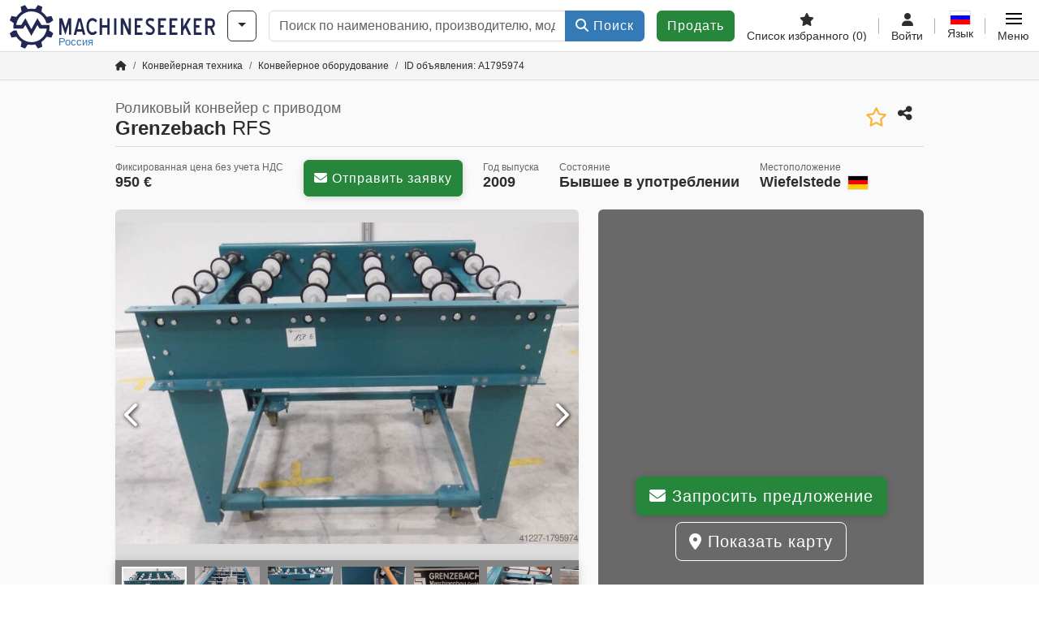

--- FILE ---
content_type: text/html; charset=UTF-8
request_url: https://www.machineseeker.ru.com/grenzebach-rfs/i-1795974
body_size: 53769
content:

    <!DOCTYPE html>
    <html lang="ru-RU">
    <head>
        <title>Роликовый конвейер с приводом Grenzebach RFS Предложение на Machineseeker</title><meta property="og:image" content="https://cdn.machineseeker.com/data/listing/img/hdv/ms/66/49/1795974-01.jpg?v=1767693366">
<meta name="title" content="Роликовый конвейер с приводом Grenzebach RFS Предложение на Machineseeker">
<meta name="robots" content="noindex, follow">
<meta charset="utf-8">
<meta http-equiv="X-UA-Compatible" content="IE=edge">
<meta name="viewport" content="width=device-width, initial-scale=1">
<link href="https://cdn.machineseeker.com/ms_favicon.ico?v=1739437402" rel="icon">
<link href="https://cdn.machineseeker.com/img/frontend/touch-icon-iphone_b_ms.png?v=1739437402" rel="apple-touch-icon">
<link href="https://cdn.machineseeker.com/img/frontend/touch-icon-iphone_b_ms.png?v=1739437402" rel="shortcut icon" sizes="180x180">
<link href="https://cdn.machineseeker.com/css/maschinensucher.min.css?v=1768220138" rel="stylesheet">
<link href="https://cdn.machineseeker.com/css/frontend/auction/msg-auctions.css?v=1742378552" rel="stylesheet">
<link href="https://cdn.machineseeker.com/assets/1767605695/npm_keen-slider/keen-slider.min.css" rel="stylesheet">
<style>#listingCarousel1795974.keen-slider-uninitialized .keen-slider__slide { min-width: 100%; max-width: 100%; }</style>
<style>#listingCarouselThumbnail1795974.keen-slider-uninitialized .keen-slider__slide { margin-right: 10px; }</style>
<style>#listingCarousel17959420.keen-slider-uninitialized .keen-slider__slide { min-width: 100%; max-width: 100%; }</style>
<style>#listingCarousel17968311.keen-slider-uninitialized .keen-slider__slide { min-width: 100%; max-width: 100%; }</style>
<style>#listingCarousel18001582.keen-slider-uninitialized .keen-slider__slide { min-width: 100%; max-width: 100%; }</style>
<style>#listingCarousel79240583.keen-slider-uninitialized .keen-slider__slide { min-width: 100%; max-width: 100%; }</style>
<style>#listingCarousel18001614.keen-slider-uninitialized .keen-slider__slide { min-width: 100%; max-width: 100%; }</style>
<style>#listingCarousel18001485.keen-slider-uninitialized .keen-slider__slide { min-width: 100%; max-width: 100%; }</style>
<style>#listingCarousel18001636.keen-slider-uninitialized .keen-slider__slide { min-width: 100%; max-width: 100%; }</style>
<style>#listingCarousel18001667.keen-slider-uninitialized .keen-slider__slide { min-width: 100%; max-width: 100%; }</style>
<style>#listingCarousel17969258.keen-slider-uninitialized .keen-slider__slide { min-width: 100%; max-width: 100%; }</style>
<style>#listingCarousel17973459.keen-slider-uninitialized .keen-slider__slide { min-width: 100%; max-width: 100%; }</style>
<script>var brand = "ms";
var googleSitekey = "6LfzG2IcAAAAAAWdxTB46FZEAuoSFPXNqqD_S4GO";
var exitIntent = null;
var overwriteMsgAuctionsDomain = "https:\/\/www.machineseeker.ru.com";
var auctionsCdnDomain = "https:\/\/cdn.machineseeker.com";
var wpKey = "BBlT2McH67HzKKztQPowgkIIwGCUI-rIJvX1KFXqmjkoFfhcPU2ES8rrvr6oOVcmU6sqhdpXNquE5qzrxPfrAbU";
var wpAskDelay = 5000;
var wpRegisterFollowUpEvent = "LISTING_VISITED";
var wpRegisterFollowUpTarget = 1795974;
var wpCookieReject = false;
var keenSliderListingCarousel1795974 = null;
var keenSliderListingCarouselThumbnail1795974 = null;
var keenSliderListingCarousel17959420 = null;
var keenSliderListingCarousel17968311 = null;
var keenSliderListingCarousel18001582 = null;
var keenSliderListingCarousel79240583 = null;
var keenSliderListingCarousel18001614 = null;
var keenSliderListingCarousel18001485 = null;
var keenSliderListingCarousel18001636 = null;
var keenSliderListingCarousel18001667 = null;
var keenSliderListingCarousel17969258 = null;
var keenSliderListingCarousel17973459 = null;
var googlePlacesClientApiKey = "AIzaSyDgdHuIiaNba4dc2nrcS5k0OzvOEVZkL_o";
var googlePlacesMapId = "8c2e855efb9e39ef";</script>
<script src="https://cdn.machineseeker.com/js/jquery-3.7.1.min.js?v=1739437402" defer></script>
<script src="https://cdn.machineseeker.com/data/js/i18n.b_ms_ru_RU.js?v=1768227163" defer></script>
<script src="https://cdn.machineseeker.com/js/popper.min.js?v=1739437402" defer></script>
<script src="https://cdn.machineseeker.com/js/js.cookie.min.js?v=1739437402" defer></script>
<script src="https://cdn.machineseeker.com/js/frontend/stargate/index-control.min.js?v=1739437402" defer></script>
<script src="https://cdn.machineseeker.com/js/frontend/messaging/retargeting/retargeting.min.js?v=1739437402" defer></script>
<script src="https://cdn.machineseeker.com/js/frontend/listing/listingModal.min.js?v=1761638682" defer></script>
<script src="https://cdn.machineseeker.com/js/frontend/webpush.min.js?v=1757485579" defer></script>
<script src="https://cdn.machineseeker.com/js/frontend/customer/listing-management/listing-management.min.js?v=1768300530" defer></script>
<script src="https://cdn.machineseeker.com/js/frontend/booking/upsell.min.js?v=1761740645" defer></script>
<script src="https://cdn.machineseeker.com/js/frontend/widgets/keen-slider-ms.min.js?v=1739437402" defer></script>
<script src="https://cdn.machineseeker.com/js/frontend/main/favorites/favorites.min.js?v=1749040075" defer></script>
<script src="https://cdn.machineseeker.com/js/frontend/ofni/ofni.min.js?v=1739437402" defer></script>
<script src="https://cdn.machineseeker.com/assets/1767605695/vendor_yiisoft_yii2_assets/yii.min.js" defer></script>
<script src="https://cdn.machineseeker.com/assets/1767605695/vendor_yiisoft_yii2_assets/yii.activeForm.min.js" defer></script>
<script src="https://cdn.machineseeker.com/assets/1767605695/vendor_yiisoft_yii2_assets/yii.validation.min.js" defer></script>
<script src="https://cdn.machineseeker.com/assets/1767605695/bower_yii2-pjax/jquery.pjax.min.js" defer></script>
<script src="https://cdn.machineseeker.com/assets/1767605695/bower_bootstrap_dist/js/bootstrap.bundle.min.js" defer></script>
<script src="https://cdn.machineseeker.com/js/frontend/frontend.min.js?v=1765962796" defer></script>
<script src="https://cdn.machineseeker.com/js/frontend/auction/msg-auctions.js?v=1768220139" defer></script>
<script src="https://cdn.machineseeker.com/js/frontend/listing/listing.min.js?v=1760359854" defer></script>
<script src="https://cdn.machineseeker.com/js/frontend/notification/track.min.js?v=1739437402" defer></script>
<script src="https://cdn.machineseeker.com/js/jquery.placeholder.min.js?v=1739437402" defer></script>
<script src="https://www.youtube.com/iframe_api" defer></script>
<script src="https://cdn.machineseeker.com/js/frontend/main/youtube/youtube_iframe_api.min.js?v=1760002191" defer></script>
<script src="https://cdn.machineseeker.com/js/frontend/inquiry/inquiry.min.js?v=1756890194" defer></script>
<script src="https://cdn.machineseeker.com/assets/1767605695/npm_keen-slider/keen-slider.min.js" defer></script>
<script>document.addEventListener('DOMContentLoaded', function() { $(function () { window['dataLayer'] = {
                    'push': () => {
                    }
                };

                $("body,html").bind("touchstart touchmove scroll mousedown DOMMouseScroll mousewheel keyup click", function(){
                    frontend.google.recaptcha.loadScript();
                });  
   /* global dataLayer */
     dataLayer.push({
        'event': 'datalistingpage',
        'maincategory': '18_Fördertechnik & Antriebstechnik',
        'listingtype': 'Kleinanzeige'
    });
    dataLayer.push({
        'event': 'remarketing_ids',
        'items': [{
            'id': '1795974',
            'google_business_vertical': 'custom'
        }]
    });
keenSliderListingCarousel1795974 = new KeenSlider("#listingCarousel1795974", {"breakpoints":[],"slides":{"perView":1},"loop":false,"slideChanged":function (slider) {SliderAddons.slideChangedHandler(slider);listing.slideChanged(slider);},"dragStarted":SliderAddons.dragStartedHandler,"created":SliderAddons.createdHandler,"animationEnded":SliderAddons.animationEndedHandler,"updated":SliderAddons.updatedHandler});
keenSliderListingCarouselThumbnail1795974 = new KeenSlider("#listingCarouselThumbnail1795974", {"breakpoints":[],"slides":{"perView":"auto","spacing":10},"rubberband":false,"dragStarted":SliderAddons.dragStartedHandler,"created":SliderAddons.createdHandler,"animationEnded":SliderAddons.animationEndedHandler,"slideChanged":function (slider) {SliderAddons.slideChangedHandler(slider);},"updated":SliderAddons.updatedHandler}, [SliderAddons.ThumbnailPlugin(keenSliderListingCarousel1795974)]);
jQuery('#listing-inquiry-form-MK1A').yiiActiveForm([{"id":"listing-inquiry-form-mk1a-message","name":"message","container":".field-listing-inquiry-form-mk1a-message","input":"#listing-inquiry-form-mk1a-message","error":".invalid-feedback","enableAjaxValidation":true},{"id":"listing-inquiry-form-mk1a-messagehash","name":"messageHash","container":".field-listing-inquiry-form-mk1a-messagehash","input":"#listing-inquiry-form-mk1a-messagehash","error":".invalid-feedback","enableAjaxValidation":true},{"id":"listing-inquiry-form-mk1a-name","name":"name","container":".field-listing-inquiry-form-mk1a-name","input":"#listing-inquiry-form-mk1a-name","error":".invalid-feedback","enableAjaxValidation":true},{"id":"listing-inquiry-form-mk1a-email","name":"email","container":".field-listing-inquiry-form-mk1a-email","input":"#listing-inquiry-form-mk1a-email","error":".invalid-feedback","enableAjaxValidation":true},{"id":"listing-inquiry-form-mk1a-phonenumber","name":"phoneNumber","container":".field-listing-inquiry-form-mk1a-phonenumber","input":"#listing-inquiry-form-mk1a-phonenumber","error":".invalid-feedback","enableAjaxValidation":true},{"id":"listing-inquiry-form-mk1a-company","name":"company","container":".field-listing-inquiry-form-mk1a-company","input":"#listing-inquiry-form-mk1a-company","error":".invalid-feedback","enableAjaxValidation":true},{"id":"listing-inquiry-form-mk1a-location","name":"location","container":".field-listing-inquiry-form-mk1a-location","input":"#listing-inquiry-form-mk1a-location","error":".invalid-feedback","enableAjaxValidation":true},{"id":"listing-inquiry-form-mk1a-location","name":"location","container":".field-listing-inquiry-form-mk1a-location","input":"#listing-inquiry-form-mk1a-location","error":".invalid-feedback","enableAjaxValidation":true},{"id":"listing-inquiry-form-mk1a-isdealer","name":"isDealer","container":".field-listing-inquiry-form-mk1a-isdealer","input":"#listing-inquiry-form-mk1a-isdealer","error":".invalid-feedback","enableAjaxValidation":true},{"id":"listing-inquiry-form-mk1a-iscategoryinquiry","name":"isCategoryInquiry","container":".field-listing-inquiry-form-mk1a-iscategoryinquiry","input":"#listing-inquiry-form-mk1a-iscategoryinquiry","error":".invalid-feedback","enableAjaxValidation":true},{"id":"listing-inquiry-form-mk1a-categoryinquirytext","name":"categoryInquiryText","container":".field-listing-inquiry-form-mk1a-categoryinquirytext","input":"#listing-inquiry-form-mk1a-categoryinquirytext","error":".invalid-feedback","enableAjaxValidation":true},{"id":"listing-inquiry-form-mk1a-country","name":"country","container":".field-listing-inquiry-form-mk1a-country","input":"#listing-inquiry-form-mk1a-country","error":".invalid-feedback","enableAjaxValidation":true},{"id":"listing-inquiry-form-mk1a-listingid","name":"listingId","container":".field-listing-inquiry-form-mk1a-listingid","input":"#listing-inquiry-form-mk1a-listingid","error":".invalid-feedback","enableAjaxValidation":true},{"id":"listing-inquiry-form-mk1a-edittoken","name":"editToken","container":".field-listing-inquiry-form-mk1a-edittoken","input":"#listing-inquiry-form-mk1a-edittoken","error":".invalid-feedback","enableAjaxValidation":true},{"id":"listing-inquiry-form-mk1a-messagetype","name":"messageType","container":".field-listing-inquiry-form-mk1a-messagetype","input":"#listing-inquiry-form-mk1a-messagetype","error":".invalid-feedback","enableAjaxValidation":true},{"id":"listing-inquiry-form-mk1a-eventsource","name":"eventSource","container":".field-listing-inquiry-form-mk1a-eventsource","input":"#listing-inquiry-form-mk1a-eventsource","error":".invalid-feedback","enableAjaxValidation":true},{"id":"listing-inquiry-form-mk1a-eventcontext","name":"eventContext","container":".field-listing-inquiry-form-mk1a-eventcontext","input":"#listing-inquiry-form-mk1a-eventcontext","error":".invalid-feedback","enableAjaxValidation":true},{"id":"listing-inquiry-form-mk1a-redirect","name":"redirect","container":".field-listing-inquiry-form-mk1a-redirect","input":"#listing-inquiry-form-mk1a-redirect","error":".invalid-feedback","enableAjaxValidation":true},{"id":"listing-inquiry-form-mk1a-submitmode","name":"submitMode","container":".field-listing-inquiry-form-mk1a-submitmode","input":"#listing-inquiry-form-mk1a-submitmode","error":".invalid-feedback","enableAjaxValidation":true}], {"errorSummary":".alert.alert-danger","errorCssClass":"is-invalid","successCssClass":"is-valid","validationStateOn":"input","validationUrl":"\/inquiry\/listing-inquiry\/validate"});
$("#listing-inquiry-form-MK1A").on("beforeSubmit",function (event) {
        if(!$(this).hasClass("has-token")){
       event.preventDefault();
       let button = $(this).find("button[type=\"submit\"]");
       let form = $(this);
       let hiddenfield = "<input id=\"recaptcha-listing-inquiry-form-MK1A\" type=\"hidden\" name=\"recaptcha\" val=\"0\">";
       let id = $(hiddenfield).attr("id");
       grecaptcha.enterprise.ready(function () {
        grecaptcha.enterprise.execute("6LfzG2IcAAAAAAWdxTB46FZEAuoSFPXNqqD_S4GO", {action: "listing_inquiry"}).then(function (token) {
            if(form.find("#"+id).length == 0) {
                form.append(hiddenfield);
            }
            $("#" + id).val(token);
            form.addClass("has-token");
            form.submit();
        });
    });
 return false;
  }
 
  });
jQuery('#listing-inquiry-form-MK1A-revoke').yiiActiveForm([], {"errorSummary":".alert.alert-danger","errorCssClass":"is-invalid","successCssClass":"is-valid","validationStateOn":"input"});
$("#listing-inquiry-form-MK1A-revoke").on("beforeSubmit",function (event) {
        if(!$(this).hasClass("has-token")){
       event.preventDefault();
       let button = $(this).find("button[type=\"submit\"]");
       let form = $(this);
       let hiddenfield = "<input id=\"recaptcha-listing-inquiry-form-MK1A-revoke\" type=\"hidden\" name=\"recaptcha\" val=\"0\">";
       let id = $(hiddenfield).attr("id");
       grecaptcha.enterprise.ready(function () {
        grecaptcha.enterprise.execute("6LfzG2IcAAAAAAWdxTB46FZEAuoSFPXNqqD_S4GO", {action: "listing_inquiry"}).then(function (token) {
            if(form.find("#"+id).length == 0) {
                form.append(hiddenfield);
            }
            $("#" + id).val(token);
            form.addClass("has-token");
            form.submit();
        });
    });
 return false;
  }
 
  });
jQuery('#Pdfform').yiiActiveForm([], {"errorSummary":".alert.alert-danger","errorCssClass":"is-invalid","successCssClass":"is-valid","validationStateOn":"input"});
keenSliderListingCarousel17959420 = new KeenSlider("#listingCarousel17959420", {"breakpoints":[],"slides":{"perView":1},"loop":false,"slideChanged":function (slider) {SliderAddons.slideChangedHandler(slider);listing.slideChanged(slider);},"dragStarted":SliderAddons.dragStartedHandler,"created":SliderAddons.createdHandler,"animationEnded":SliderAddons.animationEndedHandler,"updated":SliderAddons.updatedHandler});
keenSliderListingCarousel17968311 = new KeenSlider("#listingCarousel17968311", {"breakpoints":[],"slides":{"perView":1},"loop":false,"slideChanged":function (slider) {SliderAddons.slideChangedHandler(slider);listing.slideChanged(slider);},"dragStarted":SliderAddons.dragStartedHandler,"created":SliderAddons.createdHandler,"animationEnded":SliderAddons.animationEndedHandler,"updated":SliderAddons.updatedHandler});
keenSliderListingCarousel18001582 = new KeenSlider("#listingCarousel18001582", {"breakpoints":[],"slides":{"perView":1},"loop":false,"slideChanged":function (slider) {SliderAddons.slideChangedHandler(slider);listing.slideChanged(slider);},"dragStarted":SliderAddons.dragStartedHandler,"created":SliderAddons.createdHandler,"animationEnded":SliderAddons.animationEndedHandler,"updated":SliderAddons.updatedHandler});
keenSliderListingCarousel79240583 = new KeenSlider("#listingCarousel79240583", {"breakpoints":[],"slides":{"perView":1},"loop":false,"slideChanged":function (slider) {SliderAddons.slideChangedHandler(slider);listing.slideChanged(slider);},"dragStarted":SliderAddons.dragStartedHandler,"created":SliderAddons.createdHandler,"animationEnded":SliderAddons.animationEndedHandler,"updated":SliderAddons.updatedHandler});
keenSliderListingCarousel18001614 = new KeenSlider("#listingCarousel18001614", {"breakpoints":[],"slides":{"perView":1},"loop":false,"slideChanged":function (slider) {SliderAddons.slideChangedHandler(slider);listing.slideChanged(slider);},"dragStarted":SliderAddons.dragStartedHandler,"created":SliderAddons.createdHandler,"animationEnded":SliderAddons.animationEndedHandler,"updated":SliderAddons.updatedHandler});
keenSliderListingCarousel18001485 = new KeenSlider("#listingCarousel18001485", {"breakpoints":[],"slides":{"perView":1},"loop":false,"slideChanged":function (slider) {SliderAddons.slideChangedHandler(slider);listing.slideChanged(slider);},"dragStarted":SliderAddons.dragStartedHandler,"created":SliderAddons.createdHandler,"animationEnded":SliderAddons.animationEndedHandler,"updated":SliderAddons.updatedHandler});
keenSliderListingCarousel18001636 = new KeenSlider("#listingCarousel18001636", {"breakpoints":[],"slides":{"perView":1},"loop":false,"slideChanged":function (slider) {SliderAddons.slideChangedHandler(slider);listing.slideChanged(slider);},"dragStarted":SliderAddons.dragStartedHandler,"created":SliderAddons.createdHandler,"animationEnded":SliderAddons.animationEndedHandler,"updated":SliderAddons.updatedHandler});
keenSliderListingCarousel18001667 = new KeenSlider("#listingCarousel18001667", {"breakpoints":[],"slides":{"perView":1},"loop":false,"slideChanged":function (slider) {SliderAddons.slideChangedHandler(slider);listing.slideChanged(slider);},"dragStarted":SliderAddons.dragStartedHandler,"created":SliderAddons.createdHandler,"animationEnded":SliderAddons.animationEndedHandler,"updated":SliderAddons.updatedHandler});
keenSliderListingCarousel17969258 = new KeenSlider("#listingCarousel17969258", {"breakpoints":[],"slides":{"perView":1},"loop":false,"slideChanged":function (slider) {SliderAddons.slideChangedHandler(slider);listing.slideChanged(slider);},"dragStarted":SliderAddons.dragStartedHandler,"created":SliderAddons.createdHandler,"animationEnded":SliderAddons.animationEndedHandler,"updated":SliderAddons.updatedHandler});
keenSliderListingCarousel17973459 = new KeenSlider("#listingCarousel17973459", {"breakpoints":[],"slides":{"perView":1},"loop":false,"slideChanged":function (slider) {SliderAddons.slideChangedHandler(slider);listing.slideChanged(slider);},"dragStarted":SliderAddons.dragStartedHandler,"created":SliderAddons.createdHandler,"animationEnded":SliderAddons.animationEndedHandler,"updated":SliderAddons.updatedHandler});
$(document).on('beforeValidate', '[data-form="watchlist"]', frontend.util.disableSubmitButton)
$(document).on('afterValidate', '[data-form="watchlist"]', frontend.util.activateSubmitButton)
$(document).on('beforeSubmit', '[data-form="watchlist"]', frontend.util.disableSubmitButton)
$(document).on('afterSubmit', '[data-form="watchlist"]', frontend.util.activateSubmitButton)
jQuery(document).pjax("#watchlist-pjax a", {"push":false,"replace":false,"timeout":1000,"scrollTo":false,"container":"#watchlist-pjax"});
jQuery(document).off("submit", "#watchlist-pjax form[data-pjax]").on("submit", "#watchlist-pjax form[data-pjax]", function (event) {jQuery.pjax.submit(event, {"push":false,"replace":false,"timeout":1000,"scrollTo":false,"container":"#watchlist-pjax"});});
jQuery('#AdReportForm').yiiActiveForm([{"id":"listingreportmodel-name","name":"name","container":".field-listingreportmodel-name","input":"#listingreportmodel-name","error":".invalid-feedback","validate":function (attribute, value, messages, deferred, $form) {yii.validation.required(value, messages, {"message":"Необходимо заполнить «Имя»."});}},{"id":"listingreportmodel-email","name":"email","container":".field-listingreportmodel-email","input":"#listingreportmodel-email","error":".invalid-feedback","validate":function (attribute, value, messages, deferred, $form) {yii.validation.required(value, messages, {"message":"Необходимо заполнить «Электронная почта»."});yii.validation.email(value, messages, {"pattern":/^[a-zA-Z0-9!#$%&'*+\/=?^_`{|}~-]+(?:\.[a-zA-Z0-9!#$%&'*+\/=?^_`{|}~-]+)*@(?:[a-zA-Z0-9](?:[a-zA-Z0-9-]*[a-zA-Z0-9])?\.)+[a-zA-Z0-9](?:[a-zA-Z0-9-]*[a-zA-Z0-9])?$/,"fullPattern":/^[^@]*<[a-zA-Z0-9!#$%&'*+\/=?^_`{|}~-]+(?:\.[a-zA-Z0-9!#$%&'*+\/=?^_`{|}~-]+)*@(?:[a-zA-Z0-9](?:[a-zA-Z0-9-]*[a-zA-Z0-9])?\.)+[a-zA-Z0-9](?:[a-zA-Z0-9-]*[a-zA-Z0-9])?>$/,"allowName":false,"message":"Значение «Электронная почта» не является правильным email адресом.","enableIDN":false,"skipOnEmpty":1});}},{"id":"listingreportmodel-reason","name":"reason","container":".field-listingreportmodel-reason","input":"#listingreportmodel-reason","error":".invalid-feedback","validate":function (attribute, value, messages, deferred, $form) {yii.validation.required(value, messages, {"message":"Необходимо заполнить «причина»."});}},{"id":"listingreportmodel-otherreason","name":"otherReason","container":".field-listingreportmodel-otherreason","input":"#listingreportmodel-otherreason","error":".invalid-feedback","validate":function (attribute, value, messages, deferred, $form) {yii.validation.string(value, messages, {"message":"Значение «Другая причина» должно быть строкой.","max":2000,"tooLong":"Значение «Другая причина» должно содержать максимум 2 000 символов.","skipOnEmpty":1});}}], {"errorSummary":".alert.alert-danger","errorCssClass":"is-invalid","successCssClass":"is-valid","validationStateOn":"input"});
$("#AdReportForm").on("beforeSubmit",function (event) {
        if(!$(this).hasClass("has-token")){
       event.preventDefault();
       let button = $(this).find("button[type=\"submit\"]");
       let form = $(this);
       let hiddenfield = "<input id=\"recaptcha-AdReportForm\" type=\"hidden\" name=\"recaptcha\" val=\"0\">";
       let id = $(hiddenfield).attr("id");
       grecaptcha.enterprise.ready(function () {
        grecaptcha.enterprise.execute("6LfzG2IcAAAAAAWdxTB46FZEAuoSFPXNqqD_S4GO", {action: "listing_accusation"}).then(function (token) {
            if(form.find("#"+id).length == 0) {
                form.append(hiddenfield);
            }
            $("#" + id).val(token);
            form.addClass("has-token");
            form.submit();
        });
    });
 return false;
  }
 
  });
jQuery(document).pjax("#report-pjax a", {"push":false,"replace":false,"timeout":1000,"scrollTo":false,"container":"#report-pjax"});
jQuery(document).off("submit", "#report-pjax form[data-pjax]").on("submit", "#report-pjax form[data-pjax]", function (event) {jQuery.pjax.submit(event, {"push":false,"replace":false,"timeout":1000,"scrollTo":false,"container":"#report-pjax"});});
jQuery('#adRecommendForm').yiiActiveForm([{"id":"listingrecommendmodel-name","name":"name","container":".field-listingrecommendmodel-name","input":"#listingrecommendmodel-name","error":".invalid-feedback","validate":function (attribute, value, messages, deferred, $form) {yii.validation.required(value, messages, {"message":"Необходимо заполнить «Собственное имя»."});}},{"id":"listingrecommendmodel-emailsender","name":"emailSender","container":".field-listingrecommendmodel-emailsender","input":"#listingrecommendmodel-emailsender","error":".invalid-feedback","validate":function (attribute, value, messages, deferred, $form) {yii.validation.required(value, messages, {"message":"Необходимо заполнить «Собственный адрес электронной почты»."});yii.validation.email(value, messages, {"pattern":/^[a-zA-Z0-9!#$%&'*+\/=?^_`{|}~-]+(?:\.[a-zA-Z0-9!#$%&'*+\/=?^_`{|}~-]+)*@(?:[a-zA-Z0-9](?:[a-zA-Z0-9-]*[a-zA-Z0-9])?\.)+[a-zA-Z0-9](?:[a-zA-Z0-9-]*[a-zA-Z0-9])?$/,"fullPattern":/^[^@]*<[a-zA-Z0-9!#$%&'*+\/=?^_`{|}~-]+(?:\.[a-zA-Z0-9!#$%&'*+\/=?^_`{|}~-]+)*@(?:[a-zA-Z0-9](?:[a-zA-Z0-9-]*[a-zA-Z0-9])?\.)+[a-zA-Z0-9](?:[a-zA-Z0-9-]*[a-zA-Z0-9])?>$/,"allowName":false,"message":"Значение «Собственный адрес электронной почты» не является правильным email адресом.","enableIDN":false,"skipOnEmpty":1});yii.validation.string(value, messages, {"message":"Значение «Собственный адрес электронной почты» должно быть строкой.","max":255,"tooLong":"Значение «Собственный адрес электронной почты» должно содержать максимум 255 символов.","skipOnEmpty":1});}},{"id":"listingrecommendmodel-emailreceiver","name":"emailReceiver","container":".field-listingrecommendmodel-emailreceiver","input":"#listingrecommendmodel-emailreceiver","error":".invalid-feedback","validate":function (attribute, value, messages, deferred, $form) {yii.validation.required(value, messages, {"message":"Необходимо заполнить «Адрес электронной почты получателя»."});yii.validation.email(value, messages, {"pattern":/^[a-zA-Z0-9!#$%&'*+\/=?^_`{|}~-]+(?:\.[a-zA-Z0-9!#$%&'*+\/=?^_`{|}~-]+)*@(?:[a-zA-Z0-9](?:[a-zA-Z0-9-]*[a-zA-Z0-9])?\.)+[a-zA-Z0-9](?:[a-zA-Z0-9-]*[a-zA-Z0-9])?$/,"fullPattern":/^[^@]*<[a-zA-Z0-9!#$%&'*+\/=?^_`{|}~-]+(?:\.[a-zA-Z0-9!#$%&'*+\/=?^_`{|}~-]+)*@(?:[a-zA-Z0-9](?:[a-zA-Z0-9-]*[a-zA-Z0-9])?\.)+[a-zA-Z0-9](?:[a-zA-Z0-9-]*[a-zA-Z0-9])?>$/,"allowName":false,"message":"Значение «Адрес электронной почты получателя» не является правильным email адресом.","enableIDN":false,"skipOnEmpty":1});yii.validation.string(value, messages, {"message":"Значение «Адрес электронной почты получателя» должно быть строкой.","max":255,"tooLong":"Значение «Адрес электронной почты получателя» должно содержать максимум 255 символов.","skipOnEmpty":1});}},{"id":"listingrecommendmodel-message","name":"message","container":".field-listingrecommendmodel-message","input":"#listingrecommendmodel-message","error":".invalid-feedback","validate":function (attribute, value, messages, deferred, $form) {yii.validation.string(value, messages, {"message":"Значение «Ваше сообщение получателю» должно быть строкой.","max":2000,"tooLong":"Значение «Ваше сообщение получателю» должно содержать максимум 2 000 символов.","skipOnEmpty":1});}}], {"errorSummary":".alert.alert-danger","errorCssClass":"is-invalid","successCssClass":"is-valid","validationStateOn":"input"});
$("#adRecommendForm").on("beforeSubmit",function (event) {
        if(!$(this).hasClass("has-token")){
       event.preventDefault();
       let button = $(this).find("button[type=\"submit\"]");
       let form = $(this);
       let hiddenfield = "<input id=\"recaptcha-adRecommendForm\" type=\"hidden\" name=\"recaptcha\" val=\"0\">";
       let id = $(hiddenfield).attr("id");
       grecaptcha.enterprise.ready(function () {
        grecaptcha.enterprise.execute("6LfzG2IcAAAAAAWdxTB46FZEAuoSFPXNqqD_S4GO", {action: "listing_recommendation"}).then(function (token) {
            if(form.find("#"+id).length == 0) {
                form.append(hiddenfield);
            }
            $("#" + id).val(token);
            form.addClass("has-token");
            form.submit();
        });
    });
 return false;
  }
 
  });
jQuery(document).pjax("#recommend-pjax a", {"push":false,"replace":false,"timeout":1000,"scrollTo":false,"container":"#recommend-pjax"});
jQuery(document).off("submit", "#recommend-pjax form[data-pjax]").on("submit", "#recommend-pjax form[data-pjax]", function (event) {jQuery.pjax.submit(event, {"push":false,"replace":false,"timeout":1000,"scrollTo":false,"container":"#recommend-pjax"});});
header.instantSearch.placeholder = "Поиск по наименованию, производителю, модели, ..."
header.instantSearch.enabled = true }); });</script><noscript><iframe sandbox="allow-same-origin" src="https://www.googletagmanager.com/ns.html?id=GTM-56KKDTG"
                height="0" width="0" style="display:none;visibility:hidden"></iframe></noscript><meta name="csrf-param" content="_csrf"><meta name="csrf-token" content="xBNAvKgHMe0H1-886q9ra_nu-FMhVAFHAj62ySdwQ0P3dQn-0URa3X6-mE-vmTxavJaRBxAdXhEvXNidQzsNAA==">    </head>

    <body >
    <header><section id="header"
             class="container-fluid "><section id="header-logo"><a href="/"><img id="logo-img"
             src="https://cdn.machineseeker.com/img/frontend/main/logo/ms_logo.svg?v=1739437402" class="img-fluid  d-block" width="200" height="55"
             alt="Machineseeker"/><img class="img-fluid d-none" width="48" height="48"
             loading="lazy" src="https://cdn.machineseeker.com/img/frontend/main/logo/icon_b_ms.svg?v=1739437402"
             alt="Machineseeker"/><div id="logo-subtitle"
                 class="d-none d-md-block mt-1 text-primary ms">
                                    Россия                            </div></a></section><section id="header-searchbar" class="d-flex align-items-center gap-r-15 gap-last-0"><div id="category-dropdown" class="d-none d-md-block"><button type="button" onclick="header.categoryDropdown.toggle()"
                class="btn btn-nowrap btn-outline-gray-45 dropdown-toggle"
                aria-label="Категории"
                aria-labelledby="category-dropdown-label"><span class="d-xl-none d-xxl-inline-block" id="category-dropdown-label">
               Категории           </span></button></div><form id="search-form" action="/main/search/index"
      onsubmit=""
      class="w-100"
      method="get"><div class="input-group"><input type="text"
               id="search-input"
               class="form-control"
               placeholder="Поиск по наименованию, производителю, модели, ..."
               value=""
               name="search-word"
                            oninput="header.instantSearch.checkInput();"
                onfocus="header.searchHistory.activate()"
                           autocomplete="off"><div class="search-history-box z-index-popover shadow-lg position-absolute w-100"><ul class="list-group list-group-flush"></ul></div><button id="search-reset" class="btn btn-light border text-muted d-none" type="button"
                aria-label="Удалить"
                onclick="header.instantSearch.deleteSearchWord()"><i class="fa-solid fa-xmark"></i></button><button id="search-submit" class="btn btn-primary" type="submit"><i class="fa-solid fa-magnifying-glass"></i>
            Поиск        </button></div><div id="instant-search-wrapper" data-before-left="15"
             class="position-absolute px-3 shadow bg-white w-100 mt-xxl-3 z-index-popover border-top "><span class="caret d-none d-lg-block"></span><nav class="navbar navbar-expand-sm px-0 sticky-top d-lg-none "><ul id="scrollspy-nav" class="navbar-nav flex-no-break flex-row gap-r-15 overflow-scroll-xs"><li id="machine-type-nav-item" class="nav-item "><span class="nav-link active text-dark" style="cursor: pointer;"
                              onclick="header.instantSearch.scrollTo(this, header.instantSearch.bulletPoints.listingTitle)">
                            Обозначение                        </span></li><li id="manufacturer-nav-item" class="nav-item"><span class="nav-link text-dark" style="cursor: pointer;"
                              onclick="header.instantSearch.scrollTo(this, header.instantSearch.bulletPoints.manufacturer)">
                            Производитель                        </span></li><li id="category-nav-item" class="nav-item"><span class="nav-link text-dark" style="cursor: pointer;"
                              onclick="header.instantSearch.scrollTo(this, header.instantSearch.bulletPoints.category)">
                            Категория                        </span></li><li id="product-nav-item" class="nav-item"><span class="nav-link text-dark" style="cursor: pointer;"
                              onclick="header.instantSearch.scrollTo(this, header.instantSearch.bulletPoints.product)">
                            Продукт                        </span></li></ul></nav><div id="instant-search-box" class="row text-start py-3 shadow-sm"><div class="col-12 col-lg d-none instant-search-column" id="machine-type-column"><p class="text-dark m-0 fw-bold">
                        Обозначение                    </p><div id="listingTitle-isl" class="instant-search-list"></div></div><div class="col-12 col-lg d-none instant-search-column" id="manufacturer-column"><p class="text-dark m-0 fw-bold">
                        Производитель                    </p><div id="manufacturer-isl" class="instant-search-list"></div></div><div class="col-12 col-lg d-none instant-search-column" id="category-column"><p class="text-dark m-0 fw-bold">
                        Категория                    </p><div id="category-isl" class="instant-search-list"></div></div><div class="col-12 col-lg d-none instant-search-column" id="product-column"><p class="text-dark m-0 fw-bold">
                        Продукты                    </p><div id="product-isl" class="instant-search-list"></div></div></div></div></form></section><section id="header-cta"><a href="/tariffs/"
           class="sell-now btn btn-cta"
           data-bs-container="body"
           data-bs-animation="false"
           data-bs-trigger="manual"
           data-bs-template='<div class="popover popover-sell-now mw-rem-24 mw-xxs-rem-12 text-center mw-100" role="tooltip"><div class="arrow"></div><div class="popover-body"></div><h4 class="popover-header"></h4></div>'
           data-bs-html="true"
           data-bs-toggle="popover"
           data-bs-placement="bottom"
           title="Действительно до 31.01."
           data-bs-content=""><span class="d-none d-xxl-inline">
                                    Продать машину                            </span><span class="d-xxl-none ">
            Продать            </span></a></section><section id="header-navigation" class="d-flex gap-l-10 gap-lg-l-30 gap-first-0 gap-last-0 justify-content-end"><a href="/main/favorites"
       class="d-none d-md-flex flex-column bar-right align-items-center justify-content-center justify-content-lg-end gap-b-5 gap-last-0 text-dark line-height-1"
       aria-label="Список избранного"><i class="fa-solid fa-star"></i><small class="d-none d-lg-block text-truncate">
            Список избранного            <span id="favorite-count">
                (0)
            </span></small></a><a href="/account/security/login"
       class="d-none d-lg-flex flex-column align-items-center justify-content-center bar-right justify-content-lg-end gap-b-5 gap-last-0 line-height-1 text-dark"><i class="fa-solid fa-user"></i><small class="d-none d-lg-block">
            Войти        </small></a><button id="language-select" class="bar-right border-0 text-dark btn btn-transparent btn-normal-spacing p-0"
            onclick="header.languageSelector.toggle('listing/display/index?id=1795974')"
            aria-label="Язык"><span class="language-selector p-0 pb-1"><img src="https://cdn.machineseeker.com/img/frontend/main/flags/blank24.png?v=1739437402"
                 class="flag24 flag24-ru" width="24" height="16"
                 alt="ru_RU"><span class="languageselect-flaglist shadow-lg bg-white h-auto position-absolute z-index-popover"
                  data-route="listing/display/index?id=1795974"><span class="caret"></span><span id="language-select-wrapper" class="d-flex flex-wrap p-2 gap-l-5 gap-r-5 gap-b-5"></span></span></span><small class="d-none d-lg-block">
            Язык        </small></button><div
        class="d-flex align-items-center text-dark flex-column gap-b-5 gap-last-0 line-height-1 justify-content-center justify-content-lg-end"
        role="button"
        aria-label="Меню"
        onclick="header.menu.toggle()"><span id="nav-burger"><span></span><span></span><span></span><span></span></span><small class="d-none d-lg-block">
        Меню    </small></div><nav class="ms-navigation"><span class="caret d-none d-lg-block"></span><div class="ms-menu-level-1"><p class="h4 px-3 d-none d-lg-block pt-3 pb-2">
            Меню        </p><ul><li><span style="position: relative;"><i class="fa-solid fa-magnifying-glass me-2"></i>Поиск<div class="position-absolute top-0 bottom-0 start-0 d-flex align-items-center justify-content-end" style="right: 0.75rem;" onclick="header.menu.toggleSubmenu(this);event.preventDefault();"><i class="fa-solid fa-chevron-down"></i></div></span><ul class="ms-menu ms-menu-level-2"><li><a href="/s/ci-1">Малые объявления</a></li><li><a href="/auctions/">Аукционы</a></li><li><a href="/main/search/index">Расширенный поиск</a></li><li><a href="/Haendler">Торговцы</a></li><li><a id="advertise-button" onclick="frontend.inquiry.categoryInquiry.openModal()">Отправить запрос</a></li></ul></li><li><span style="position: relative;"><i class="fa-solid fa-tags me-2"></i>Разместить объявление<div class="position-absolute top-0 bottom-0 start-0 d-flex align-items-center justify-content-end" style="right: 0.75rem;" onclick="header.menu.toggleSubmenu(this);event.preventDefault();"><i class="fa-solid fa-chevron-down"></i></div></span><ul class="ms-menu ms-menu-level-2"><li><a href="/tariffs/">Разместить объявление</a></li><li><a href="https://service.machineseeker.com/auctions-offer/">Выставить на аукцион</a></li><li><a href="/tariffs/">Цены и тарифы</a></li><li><a href="https://service.machineseeker.com/incredible-outreach/">Реклама на Machineseeker</a></li></ul></li><li><a href="/main/favorites/index"><i class="fa-solid fa-star me-2"></i>Список избранного</a></li><li><a href="/account/security/login"><i class="fa-solid fa-user me-2"></i>Вход и регистрация</a></li></ul></div></nav></section><div id="ms-navigation-overlay"></div></section><section id="category-teaser"></section><div class="container-fluid bg-light-gray border-bottom border-gray p-0"><div class="container-xl"><ol class="breadcrumb d-none d-sm-flex small px-0 m-0 bg-light-gray" itemscope
                itemtype="http://schema.org/BreadcrumbList"><li class="breadcrumb-item"
                        itemprop="itemListElement" itemscope
                        itemtype="http://schema.org/ListItem"><a class="text-dark" itemprop="item" href="/"
                                    aria-label="Главная"><span itemprop="name"><i itemprop="name" content="Home" class="fa-solid fa-house text-grey-150"></i></span></a><meta itemprop="position" content="1"/><div class="d-none"><div id="popover-links-0"><ul class="list-group list-group-flush"></ul></div></div></li><li class="breadcrumb-item"
                        itemprop="itemListElement" itemscope
                        itemtype="http://schema.org/ListItem"><a class="text-dark" itemprop="item" href="/s/ci-18"
                                    aria-label="Home"><span itemprop="name">Конвейерная техника</span></a><meta itemprop="position" content="2"/><div class="d-none"><div id="popover-links-1"><ul class="list-group list-group-flush"></ul></div></div></li><li class="breadcrumb-item"
                        itemprop="itemListElement" itemscope
                        itemtype="http://schema.org/ListItem"><a class="text-dark" itemprop="item" href="/s/ci-364"
                                    aria-label="Home"                                   onmouseout="frontend.breadcrumb.popoverLinks.hide(this)"
                                   onmouseenter="frontend.breadcrumb.popoverLinks.show(this,'popover-links-2')"><span itemprop="name">Конвейерное оборудование</span></a><meta itemprop="position" content="3"/><div class="d-none"><div id="popover-links-2"><ul class="list-group list-group-flush"><li class="list-group-item"><a href="/s/ci-363">Электродвигатели</a></li><li class="list-group-item"><a href="/s/ci-365">Конвейерные ленты</a></li><li class="list-group-item"><a href="/s/ci-370">Помпы</a></li><li class="list-group-item"><a href="/s/ci-371">Роликовые конвейеры</a></li><li class="list-group-item"><a href="/s/ci-368">Цепные тали и подъемная техника</a></li><li class="list-group-item"><a href="/s/ci-367">Подъемные платформы / столы</a></li><li class="list-group-item"><a href="/s/ci-374">Вибрационные устройства</a></li></ul></div></div></li><li class="breadcrumb-item text-dark active"
                        itemprop="itemListElement" itemscope
                        itemtype="http://schema.org/ListItem"><span itemprop="name">ID объявления: A1795974</span><meta itemprop="position" content="4"/><div class="d-none"><div id="popover-links-3"><ul class="list-group list-group-flush"></ul></div></div></li></ol><div class="dropdown d-block d-sm-none" itemscope itemtype="http://schema.org/BreadcrumbList"><button type="button" class="btn  btn-sm btn-block text-truncate text-start dropdown-toggle"
                        style="white-space: nowrap !important;" data-bs-toggle="dropdown"><i class="fa-solid fa-house"></i> / ... / ID объявления: A1795974                </button><div class="dropdown-menu z-index-modal" itemprop="itemListElement" itemscope
                     itemtype="http://schema.org/ListItem"><a class="dropdown-item" itemprop="item" href="/"><span itemprop="name"><i class="fa-solid fa-house me-2"></i>Главная                                    </span><meta itemprop="position" content="1"/></a><a class="dropdown-item" itemprop="item" href="/s/ci-18"><span itemprop="name"><i class="fa-solid fa-share me-2"
                                           style="transform: scaleX(-1) rotate(182deg);"></i>Конвейерная техника                                    </span><meta itemprop="position" content="2"/></a><a class="dropdown-item" itemprop="item" href="/s/ci-364"><span itemprop="name"><i class="fa-solid fa-share me-2"
                                           style="transform: scaleX(-1) rotate(182deg);"></i>Конвейерное оборудование                                    </span><meta itemprop="position" content="3"/></a><span class="dropdown-item disabled" itemprop="name"><i class="fa-solid fa-share me-2"
                                   style="transform: scaleX(-1) rotate(182deg);"></i>ID объявления: A1795974                                <meta itemprop="position" content="4"/></span></div></div></div></div></header><main><div class="bg-light"><section id="listing-detail" data-listing-id="1795974"
             class=" container-xl  py-4 inseratanzeige position-relative"
             itemscope

    <!-- region Google offer --><!-- endregion --><section id="alerts"></section><section id="top-data" class="mb-3"><div class="d-flex border-bottom pb-2 mb-3 position-relative"><h1 class="fs-3 mb-0" id="inserat-titel"
                data-listing-id="1795974"><div class="d-flex"><div><div class="fs-5 word-break text-gray-100"> Роликовый конвейер с приводом</div><b class="word-break">Grenzebach</b>
        RFS    </div></div></h1><div class="d-flex flex-column flex-lg-row ms-auto"><div class="d-flex flex-column flex-lg-row ms-auto me-4 pe-1 pt-lg-2 pe-lg-0 me-lg-0 ms-lg-2"><div data-grid="icon"><div class="watchlist-link  cursor-pointer"
     data-listing-id="1795974"
     data-bs-target="#watchlistmodal"
     data-ajax-target="#watchlist-pjax"

     data-category="18_Fördertechnik & Antriebstechnik"
            data-favored-title="Удалить из избранного"
        data-non-favored-title="Добавить в избранное"
                    data-action-save="/main/favorites/save"
        data-action-delete="/main/favorites/delete"
        onclick="if(typeof listingList !== 'undefined' && !$(this).hasClass('favored')){listingList.setEngagementPosition(this)}
                    favorites.toggleListingFavorite(this);"
    ><div class="watchlist-popover"
             data-bs-container="body"
             data-bs-animation="false"
             data-bs-trigger="manual"
             data-bs-template='<div class="d-xl-block popover popover-watchlist d-none" style="height:fit-content" role="tooltip"><div class="popover-arrow"></div><div class="popover-body px-3 py-2 "></div></div>'
             data-bs-html="true"
             data-bs-toggle="popover"
             data-bs-placement="auto"
             data-bs-content="
<div class='p-0 modal-header pb-2'>
    Ваши сохранённые объявления хранятся только временно.    <button type='button' class='btn-close close-popover' onclick='favorites.closePopover(this)' aria-label='Закрыть'></button></div><p class='pt-2 font-weight-bold'>
    Зарегистрируйте бесплатную учетную запись прямо сейчас:</p><ol class='pl-5' style=' list-style-type: none'><li><i class='fa-solid fa-check text-center px-2 text-cta'></i>
        Синхронизировать список избранного    </li><li><i class='fa-solid fa-check text-center px-2 text-cta'></i>
        Эксклюзивные специальные предложения    </li><li><i class='fa-solid fa-check text-center px-2 text-cta'></i>
        Участвовать в аукционах    </li></ol><div class='text-center'><button class='btn btn-cta mb-2'
            data-tracking='prospect-register-modal-open' onclick='favorites.loadRegisterModal()'><i class='fa-solid fa-address-card mr-2'></i> Зарегистрироваться бесплатно</button><p class='text-center'>
        У вас уже есть аккаунт?        <a href='/account/security/login'
           class='text-cta-link'><u>Зарегистрируйтесь сейчас</u></a></p></div>


"></div><button class="btn p-0" data-bs-toggle="tooltip" title="Добавить в избранное" type="button"><i class="watchlist-icon" data-tracking="observe-save"></i></button></div></div></div><!-- Share button on large screens --><span class="btn ms-auto d-none d-lg-block" data-tracking="share" data-bs-toggle="modal" data-bs-target="#recommendmodal"><i class="fa-solid fa-share-nodes fs-4" data-tracking="share"></i></span></div><!-- Share button on small screens --><span id="share-btn" class="ps-3 d-block d-lg-none position-absolute end-0" data-tracking="share" onclick="listingDetail.handleShare(this)"><i class="fa-solid fa-share-nodes fs-4" data-tracking="share"></i></span></div><div class="d-flex flex-column flex-md-row gap-r-25 mb-3 align-items-start"><div class="d-flex gap-r-25"><!-- region Price --><div class="d-flex flex-column"><div class="fs-8 max-content mb-n2 word-break text-gray-100">
                                                     Фиксированная цена без учета НДС                                            </div><div class="fs-5 max-content my-1 word-break fw-bold">
                                            950 €                                    </div></div><!-- endregion --><!-- region inquiry button --><div class="m-0 d-none d-md-flex"><button type="button" class="btn btn btn-cta shadow-lg "
        data-inquiry-btn="1795974"
        data-inquiry-message-type="INQUIRY"
            onclick="inquiry.getForm(1795974,&quot;INQUIRY&quot;,&quot;btn-cta&quot;,&quot;\u041e\u0442\u043f\u0440\u0430\u0432\u0438\u0442\u044c \u0437\u0430\u044f\u0432\u043a\u0443&quot;,&quot;fa-envelope&quot;,&quot;\u041e\u0442\u043f\u0440\u0430\u0432\u0438\u0442\u044c \u0437\u0430\u044f\u0432\u043a\u0443&quot;,true,&quot;LIST_INQUIRY&quot;,&quot;LISTING_DETAIL&quot;,&quot;\/inquiry\/listing-inquiry\/submit&quot;,&quot;\/inquiry\/listing-inquiry\/validate&quot;,&quot;\/inquiry\/listing-inquiry\/revoke&quot;,false,false,&quot;18_F\u00f6rdertechnik &amp; Antriebstechnik&quot;)"><i class="fa-solid fa-envelope"></i><span class="d-md-none">
        Отправить заявку    </span><span class="d-none d-md-inline">
        Отправить заявку    </span></button><button type="button"
        class="btn btn-outline-success shadow-sm already-requested d-none    mt-0 mt-md-2  "
        data-inquiry-btn="1795974"
            onclick="inquiry.getForm(1795974,&quot;INQUIRY&quot;,&quot;btn-cta&quot;,&quot;\u041e\u0442\u043f\u0440\u0430\u0432\u0438\u0442\u044c \u0437\u0430\u044f\u0432\u043a\u0443&quot;,&quot;fa-envelope&quot;,&quot;\u041e\u0442\u043f\u0440\u0430\u0432\u0438\u0442\u044c \u0437\u0430\u044f\u0432\u043a\u0443&quot;,true,&quot;LIST_INQUIRY&quot;,&quot;LISTING_DETAIL&quot;,&quot;\/inquiry\/listing-inquiry\/submit&quot;,&quot;\/inquiry\/listing-inquiry\/validate&quot;,&quot;\/inquiry\/listing-inquiry\/revoke&quot;,false,false,&quot;18_F\u00f6rdertechnik &amp; Antriebstechnik&quot;)"><i class="fa-solid fa-circle-check"></i>
            Уже запрошено    </button></div><!-- endregion --></div><!-- region Year of Manufacture--><div class="d-flex flex-column"><div class="fs-8 max-content mb-n2 text-gray-100">
                Год выпуска            </div><div class="fs-5 mt-1 max-content word-break fw-bold">
                2009            </div></div><!-- endregion --><!-- region Type of offer --><div class=" flex-column d-flex"><div class="fs-8 mb-n2 text-gray-100">
            Состояние        </div><div class="fs-5 mt-1 fw-bold">
            Бывшее в употреблении                    </div></div><!-- endregion --><!-- region Location --><div class=" flex-column d-flex"><div class="fs-8 mb-n2 text-gray-100">
            Местоположение        </div><div class="fs-5 mt-1 word-break fw-bold">
                                                Wiefelstede                                            <img class="ms-1 flag24 flag24-de"
                             src="https://cdn.machineseeker.com/img/frontend/main/flags/blank24.png?v=1739437402"
                             title="Германия"
                             alt="Германия"></div></div><!-- endregion --></div></section><section id="main-data" data-listing-id="1795974"><section id="image-and-map"><div class="row"><div id="images" class="col col-lg-7"><div id="imageandplaceboxes" class="images d-block"><div class="canvas position-relative listing-detail-slider shadow rounded bg-gray"><div class="" data-listing-type="standard"><button type="button" class="d-none col-12 btn-keen-slider-vertical position-absolute btn btn-link p-0 text-white" style="z-index: 100;top: 50%;transform: translate(0px, -50%);left: 10px;text-shadow: 1px 1px 5px black;" onclick="keenSliderListingCarousel1795974.prev()" aria-label="Ранее"><i class="fa-solid fa-chevron-up fa-lg"></i></button><button type="button" class="col-auto btn-keen-slider-horizontal position-absolute btn btn-link p-0 text-white" style="z-index: 100;top: 50%;transform: translate(0px, -50%);left: 10px;text-shadow: 1px 1px 5px black;" onclick="keenSliderListingCarousel1795974.prev()" aria-label="Ранее"><i class="fa-solid fa-chevron-left fa-2x"></i></button><div class=""><div id="listingCarousel1795974" class="keen-slider keen-slider-uninitialized"><div class="keen-slider__slide lazy__slide ratio ratio-4x3 active keen-active"><img
                      style="object-fit: contain" data-index="0"
                      class="img-fluid mh-100 mw-100 cursor-pointer"
                      src="https://cdn.machineseeker.com/data/listing/img/vga/ms/66/49/1795974-01.jpg?v=1767693366"
                      onclick="listingModal.getModal(1795974, 'LISTING_DETAIL', '18_Fördertechnik & Antriebstechnik',0,0)"
                      alt="Роликовый конвейер с приводом Grenzebach RFS"></div><div class="keen-slider__slide lazy__slide ratio ratio-4x3"><img
                      style="object-fit: contain" data-index="1"
                      class="img-fluid mh-100 mw-100 cursor-pointer"
                      src="https://cdn.machineseeker.com/data/listing/img/vga/ms/66/49/1795974-02.jpg?v=1767693366"
                      onclick="listingModal.getModal(1795974, 'LISTING_DETAIL', '18_Fördertechnik & Antriebstechnik',1,0)"
                      alt="Роликовый конвейер с приводом Grenzebach RFS"></div><div class="keen-slider__slide lazy__slide ratio ratio-4x3"><img
                      style="object-fit: contain" data-index="2"
                      class="img-fluid mh-100 mw-100 cursor-pointer"
                      src="https://cdn.machineseeker.com/data/listing/img/vga/ms/66/49/1795974-03.jpg?v=1767693367"
                      onclick="listingModal.getModal(1795974, 'LISTING_DETAIL', '18_Fördertechnik & Antriebstechnik',2,0)"
                      alt="Роликовый конвейер с приводом Grenzebach RFS"></div><div class="keen-slider__slide lazy__slide ratio ratio-4x3"><img
                      style="object-fit: contain" data-index="3"
                      class="img-fluid mh-100 mw-100 cursor-pointer"
                      src="https://cdn.machineseeker.com/data/listing/img/vga/ms/66/49/1795974-04.jpg?v=1767693367"
                      onclick="listingModal.getModal(1795974, 'LISTING_DETAIL', '18_Fördertechnik & Antriebstechnik',3,0)"
                      alt="Роликовый конвейер с приводом Grenzebach RFS"></div><div class="keen-slider__slide lazy__slide ratio ratio-4x3"><img
                      style="object-fit: contain" data-index="4"
                      class="img-fluid mh-100 mw-100 cursor-pointer"
                      src="https://cdn.machineseeker.com/data/listing/img/vga/ms/66/49/1795974-05.jpg?v=1767693367"
                      onclick="listingModal.getModal(1795974, 'LISTING_DETAIL', '18_Fördertechnik & Antriebstechnik',4,0)"
                      alt="Роликовый конвейер с приводом Grenzebach RFS"></div><div class="keen-slider__slide lazy__slide ratio ratio-4x3"><img
                      style="object-fit: contain" data-index="5"
                      class="img-fluid mh-100 mw-100 cursor-pointer"
                      src="https://cdn.machineseeker.com/data/listing/img/vga/ms/66/49/1795974-06.jpg?v=1767693367"
                      onclick="listingModal.getModal(1795974, 'LISTING_DETAIL', '18_Fördertechnik & Antriebstechnik',5,0)"
                      alt="Роликовый конвейер с приводом Grenzebach RFS"></div><div class="keen-slider__slide lazy__slide ratio ratio-4x3"><img
                      style="object-fit: contain" data-index="6"
                      class="img-fluid mh-100 mw-100 cursor-pointer"
                      src="https://cdn.machineseeker.com/data/listing/img/vga/ms/66/49/1795974-07.jpg?v=1767693367"
                      onclick="listingModal.getModal(1795974, 'LISTING_DETAIL', '18_Fördertechnik & Antriebstechnik',6,0)"
                      alt="Роликовый конвейер с приводом Grenzebach RFS"></div><div class="keen-slider__slide lazy__slide ratio ratio-4x3"><div class="ratio ratio-4x3"><div class=""><div
                class="m-auto text-center d-flex justify-content-center flex-column more-images printArea bg-light-gray p-1 p-md-5 h-100"><div
                    class="d-flex justify-content-between flex-column align-items-center w-100 h-100  m-auto"><div class="h-75 d-flex justify-content-center w-100"><img width="100" height="100" alt="more Images" class="img-fluid w-100"
                         src="https://cdn.machineseeker.com/img/frontend/inserat/content/icon_more_pictures_b_ms.svg?v=1739437402"/></div><div class="h-25"><button type="button" class="btn btn-cta mb-4 "
        data-inquiry-btn="1795974"
        data-inquiry-message-type="MORE_IMAGES"
            onclick="inquiry.getForm(1795974,&quot;MORE_IMAGES&quot;,&quot;btn-cta&quot;,&quot;\u0417\u0430\u043f\u0440\u043e\u0441\u0438\u0442\u044c \u0431\u043e\u043b\u044c\u0448\u0435 \u0444\u043e\u0442\u043e\u0433\u0440\u0430\u0444\u0438\u0439&quot;,&quot;fa-envelope&quot;,&quot;\u0417\u0430\u043f\u0440\u043e\u0441\u0438\u0442\u044c \u0431\u043e\u043b\u044c\u0448\u0435 \u0444\u043e\u0442\u043e\u0433\u0440\u0430\u0444\u0438\u0439&quot;,true,&quot;MORE_IMAGES_INQUIRY&quot;,&quot;LISTING_DETAIL&quot;,&quot;\/inquiry\/listing-inquiry\/submit&quot;,&quot;\/inquiry\/listing-inquiry\/validate&quot;,&quot;\/inquiry\/listing-inquiry\/revoke&quot;,false,false,&quot;18_F\u00f6rdertechnik &amp; Antriebstechnik&quot;)"><i class="fa-solid fa-envelope"></i><span class="d-md-none">
        Запросить больше фотографий    </span><span class="d-none d-md-inline">
        Запросить больше фотографий    </span></button><button type="button"
        class="btn btn-outline-success shadow-sm already-requested d-none      "
        data-inquiry-btn="1795974"
            onclick="inquiry.getForm(1795974,&quot;MORE_IMAGES&quot;,&quot;btn-cta&quot;,&quot;\u0417\u0430\u043f\u0440\u043e\u0441\u0438\u0442\u044c \u0431\u043e\u043b\u044c\u0448\u0435 \u0444\u043e\u0442\u043e\u0433\u0440\u0430\u0444\u0438\u0439&quot;,&quot;fa-envelope&quot;,&quot;\u0417\u0430\u043f\u0440\u043e\u0441\u0438\u0442\u044c \u0431\u043e\u043b\u044c\u0448\u0435 \u0444\u043e\u0442\u043e\u0433\u0440\u0430\u0444\u0438\u0439&quot;,true,&quot;MORE_IMAGES_INQUIRY&quot;,&quot;LISTING_DETAIL&quot;,&quot;\/inquiry\/listing-inquiry\/submit&quot;,&quot;\/inquiry\/listing-inquiry\/validate&quot;,&quot;\/inquiry\/listing-inquiry\/revoke&quot;,false,false,&quot;18_F\u00f6rdertechnik &amp; Antriebstechnik&quot;)"><i class="fa-solid fa-circle-check"></i>
            Уже запрошено    </button></div><div id="getInquiryForm-1795974"
                                            data-listingId="1795974"
                                            data-messageType="MORE_IMAGES"
                                            data-button="btn btn-cta btn-lg"
                                            data-buttonText="Запросить больше фотографий"
                                            data-buttonIcon="fa-envelope"
                                            data-formTitle="Запросить больше фотографий"
                                            data-redirect=""
                                            data-eventSource="MORE_IMAGES_INQUIRY"
                                            data-eventContext="LISTING_DETAIL"
                                            data-listingType=""
                                            data-actionPath="/inquiry/listing-inquiry/submit"
                                            data-validationPath="/inquiry/listing-inquiry/validate"
                                            data-revokePath="/inquiry/listing-inquiry/revoke"
                                            data-isCustomerWidget="false"
                                            data-mainCategory="18_Fördertechnik & Antriebstechnik"
                    ></div></div></div></div></div></div></div></div><button type="button" class="d-none col-12 btn-keen-slider-vertical position-absolute btn btn-link p-0 text-white" style="z-index: 100;top: 50%;transform: translate(0px, -50%);right: 10px;text-shadow: 1px 1px 5px black;" onclick="keenSliderListingCarousel1795974.next()" aria-label="Далее"><i class="fa-solid fa-chevron-down fa-lg"></i></button><button type="button" class="col-auto btn-keen-slider-horizontal position-absolute btn btn-link p-0 text-white" style="z-index: 100;top: 50%;transform: translate(0px, -50%);right: 10px;text-shadow: 1px 1px 5px black;" onclick="keenSliderListingCarousel1795974.next()" aria-label="Далее"><i class="fa-solid fa-chevron-right fa-2x"></i></button></div><div class="position-relative w-100 mt-1" style=""><div><div id="listingCarouselThumbnail1795974" class="keen-slider keen-slider-uninitialized shadow-sm bg-dark-t50 px-2 thumbnail py-2" style="visibility: visible; content-visibility: visible;" data-bs-parent-slider-id="listingCarousel1795974"><div class="keen-slider__slide lazy__slide active keen-active" style="min-width: 80px; max-width: 80px; cursor: pointer; height: 60px;"><img loading="lazy"
        src="https://cdn.machineseeker.com/data/listing/img/nds/ms/66/49/1795974-01.jpg?v=1767693366"
        class="h-100 w-100 thumbnail-class"
        style="object-fit: cover"
        alt="Grenzebach RFS"></div><div class="keen-slider__slide lazy__slide" style="min-width: 80px; max-width: 80px; cursor: pointer; height: 60px;"><img loading="lazy"
        src="https://cdn.machineseeker.com/data/listing/img/nds/ms/66/49/1795974-02.jpg?v=1767693366"
        class="h-100 w-100 thumbnail-class"
        style="object-fit: cover"
        alt="Grenzebach RFS"></div><div class="keen-slider__slide lazy__slide" style="min-width: 80px; max-width: 80px; cursor: pointer; height: 60px;"><img loading="lazy"
        src="https://cdn.machineseeker.com/data/listing/img/nds/ms/66/49/1795974-03.jpg?v=1767693367"
        class="h-100 w-100 thumbnail-class"
        style="object-fit: cover"
        alt="Grenzebach RFS"></div><div class="keen-slider__slide lazy__slide" style="min-width: 80px; max-width: 80px; cursor: pointer; height: 60px;"><img loading="lazy"
        src="https://cdn.machineseeker.com/data/listing/img/nds/ms/66/49/1795974-04.jpg?v=1767693367"
        class="h-100 w-100 thumbnail-class"
        style="object-fit: cover"
        alt="Grenzebach RFS"></div><div class="keen-slider__slide lazy__slide" style="min-width: 80px; max-width: 80px; cursor: pointer; height: 60px;"><img loading="lazy"
        src="https://cdn.machineseeker.com/data/listing/img/nds/ms/66/49/1795974-05.jpg?v=1767693367"
        class="h-100 w-100 thumbnail-class"
        style="object-fit: cover"
        alt="Grenzebach RFS"></div><div class="keen-slider__slide lazy__slide" style="min-width: 80px; max-width: 80px; cursor: pointer; height: 60px;"><img loading="lazy"
        src="https://cdn.machineseeker.com/data/listing/img/nds/ms/66/49/1795974-06.jpg?v=1767693367"
        class="h-100 w-100 thumbnail-class"
        style="object-fit: cover"
        alt="Grenzebach RFS"></div><div class="keen-slider__slide lazy__slide" style="min-width: 80px; max-width: 80px; cursor: pointer; height: 60px;"><img loading="lazy"
        src="https://cdn.machineseeker.com/data/listing/img/nds/ms/66/49/1795974-07.jpg?v=1767693367"
        class="h-100 w-100 thumbnail-class"
        style="object-fit: cover"
        alt="Grenzebach RFS"></div></div></div></div><button
                class="image-zoom col-auto mt-auto border bg-white-t90 text-dark py-1 px-2 position-absolute z-index-dropdown"
                style="right:0; bottom: 0;" data-index="0"
                aria-label="7 фотографий в галерее"
                onclick="listingModal.getModal(1795974, 'LISTING_DETAIL', '18_Fördertechnik & Antriebstechnik', $(this).data('index'), 0)"><i class="fa-solid fa-magnifying-glass-plus pe-1"></i><span class="current-thumbnail">1</span>
                /
                <span class="total-thumbnails">7</span></button></div></div></div><div id="map" class="col col-lg-5 d-none d-lg-block" style="min-height: 340px"><div class="h-100 d-flex shadow flex-column"><div class="row flex-grow-1"><div class="col"><div class="h-100 position-relative"><!-- region Map Overlay --><div class="position-absolute w-100 rounded h-100 container z-index-overlay bg-dark-t70"><div class="row h-50"></div><div class="row h-50"><div class="col-auto m-auto buttons"><!-- region Inquiry Button --><div class="row inquiry"><div class="col-auto m-auto"><button type="button" class="btn shadow-lg btn-lg btn-block btn-cta "
        data-inquiry-btn="1795974"
        data-inquiry-message-type="INQUIRY"
            data-ab-id="map-button"
            onclick="inquiry.getForm(1795974,&quot;INQUIRY&quot;,&quot;btn-cta&quot;,&quot;\u0417\u0430\u043f\u0440\u043e\u0441\u0438\u0442\u044c \u043f\u0440\u0435\u0434\u043b\u043e\u0436\u0435\u043d\u0438\u0435&quot;,&quot;fa-envelope&quot;,&quot;\u0417\u0430\u043f\u0440\u043e\u0441\u0438\u0442\u044c \u043f\u0440\u0435\u0434\u043b\u043e\u0436\u0435\u043d\u0438\u0435&quot;,true,&quot;MAP_BUTTON_OFFER_REQUEST&quot;,&quot;LISTING_DETAIL&quot;,&quot;\/inquiry\/listing-inquiry\/submit&quot;,&quot;\/inquiry\/listing-inquiry\/validate&quot;,&quot;\/inquiry\/listing-inquiry\/revoke&quot;,false,false,&quot;18_F\u00f6rdertechnik &amp; Antriebstechnik&quot;)"><i class="fa-solid fa-envelope"></i><span class="d-md-none">
        Запросить предложение    </span><span class="d-none d-md-inline">
        Запросить предложение    </span></button><button type="button"
        class="btn btn-outline-success shadow-sm already-requested d-none    mt-0 mt-md-2 btn-lg "
        data-inquiry-btn="1795974"
            onclick="inquiry.getForm(1795974,&quot;INQUIRY&quot;,&quot;btn-cta&quot;,&quot;\u0417\u0430\u043f\u0440\u043e\u0441\u0438\u0442\u044c \u043f\u0440\u0435\u0434\u043b\u043e\u0436\u0435\u043d\u0438\u0435&quot;,&quot;fa-envelope&quot;,&quot;\u0417\u0430\u043f\u0440\u043e\u0441\u0438\u0442\u044c \u043f\u0440\u0435\u0434\u043b\u043e\u0436\u0435\u043d\u0438\u0435&quot;,true,&quot;MAP_BUTTON_OFFER_REQUEST&quot;,&quot;LISTING_DETAIL&quot;,&quot;\/inquiry\/listing-inquiry\/submit&quot;,&quot;\/inquiry\/listing-inquiry\/validate&quot;,&quot;\/inquiry\/listing-inquiry\/revoke&quot;,false,false,&quot;18_F\u00f6rdertechnik &amp; Antriebstechnik&quot;)"><i class="fa-solid fa-circle-check"></i>
            Уже запрошено    </button></div></div><!-- endregion --><!-- region Show Map Button --><div class="row mt-2"><div class="col-auto m-auto"><a href="#" class="btn btn-lg btn-transparent show-map"><i class="fa-solid fa-location-dot"></i> Показать карту                                    </a></div></div><!-- endregion --></div></div></div><!-- endregion --><!-- region Map --><iframe title="iframe" class="w-100 h-100" id="gkarte" style="border:0;"
                        src="https://www.google.com/maps/embed/v1/place?q=53.2552,8.11339&zoom=6&key=AIzaSyDgdHuIiaNba4dc2nrcS5k0OzvOEVZkL_o"
                        allowfullscreen></iframe><!-- endregion --></div></div></div></div></div></div><div class="row mt-4 d-lg-none"><div class="col d-none"><span class="btn btn-light btn-block border switch-img"><i class="fa-solid fa-camera"></i> Показать изображения            </span></div><div class="col"><span class="btn btn-light btn-block border switch-map"><i class="fa-solid fa-location-dot"></i> Показать карту            </span></div></div></section><section id="listing-infos"><div class="row mt-4"><div class="col-12 col-md-6 col-lg-7 maschine"><div id="machine-data"><div class="card shadow listing-card mb-4"><div class="card-header "><h2 class="h4 card-title mb-0">
            Данные о машине        </h2></div><div class="card-body word-break pt-2 pb-3"><!-- region Machine type --><dl class="d-flex flex-column flex-lg-row border-bottom my-2 p-0 pb-2"><dt class="me-2 max-content">Описание оборудования:</dt><dd class="m-0"><a href="/main/search/index?search-word=%D1%80%D0%BE%D0%BB%D0%B8%D0%BA%D0%BE%D0%B2%D1%8B%D0%B9+%D0%BA%D0%BE%D0%BD%D0%B2%D0%B5%D0%B9%D0%B5%D1%80+%D1%81+%D0%BF%D1%80%D0%B8%D0%B2%D0%BE%D0%B4%D0%BE%D0%BC" data-tracking="product-search-type">Роликовый конвейер с приводом</a></dd></dl><!-- endregion --><!-- region Manufacturer --><dl class="d-flex flex-column flex-lg-row border-bottom my-2 p-0 pb-2"><dt class="me-2 max-content">Производитель:</dt><dd class="m-0"><a href="/main/search/index?search-word=grenzebach+%D1%80%D0%BE%D0%BB%D0%B8%D0%BA%D0%BE%D0%B2%D1%8B%D0%B9+%D0%BA%D0%BE%D0%BD%D0%B2%D0%B5%D0%B9%D0%B5%D1%80+%D1%81+%D0%BF%D1%80%D0%B8%D0%B2%D0%BE%D0%B4%D0%BE%D0%BC" data-tracking="product-search-manufacturer">Grenzebach</a></dd></dl><!-- endregion --><!-- region Model --><dl class="d-flex flex-column flex-lg-row border-bottom my-2 p-0 pb-2"><dt class="me-2 max-content">Модель:</dt><dd class="m-0"><a href="/main/search/index?search-word=grenzebach+rfs" data-tracking="product-search-model">RFS</a></dd></dl><!-- endregion --><!-- region Machine Number --><!-- endregion --><!-- region Year of manufacture --><dl class="d-flex flex-column flex-lg-row border-bottom my-2 p-0 pb-2 "><dt class="me-2 max-content ">Год выпуска:
        </dt><dd class="m-0">2009</dd></dl><!-- endregion --><!-- region Condition --><dl class="d-flex flex-column flex-lg-row border-bottom my-2 p-0 pb-2 "><dt class="me-2 max-content ">Состояние:
        </dt><dd class="m-0">хорошее состояние (б/у)</dd></dl><!-- endregion --><!-- region Functionality --><!-- endregion --><!-- region Hours --><!-- endregion --></div></div></div><div id="price-location"><div class="card shadow listing-card mb-4"><div class="card-header "><h2 class="h4 card-title mb-0">
            Цена и местонахождение        </h2></div><div class="card-body word-break pt-2 pb-3"><div class="d-flex flex-column border-bottom my-2 p-0 pb-2"><div class="fs-8 max-content mb-n2 word-break">
                             Фиксированная цена без учета НДС                    </div><div class="fs-5 max-content my-1 word-break fw-bold">
                            950 €                    </div></div><!-- endregion --><!-- region Location --><!-- region Location --><!-- endregion --><dl class="d-flex flex-column flex-lg-row border-bottom my-2 p-0 pb-2 "><dt class="me-2 max-content ">Местоположение:
        </dt><dd class="m-0">            26215 Wiefelstede, DE                <img class="ms-1 flag24 flag24-de"
             src="https://cdn.machineseeker.com/img/frontend/main/flags/blank24.png?v=1739437402"
             title="Германия"
             alt="Германия"></dd></dl><!-- endregion --><!-- region Renting --><!-- endregion --><div class="flex-column flex-lg-row justify-content-between d-none d-md-flex"><!-- region Inquiry --><button type="button" class="btn btn btn-cta mt-2 me-lg-3 shadow-lg "
        data-inquiry-btn="1795974"
        data-inquiry-message-type="INQUIRY"
            onclick="inquiry.getForm(1795974,&quot;INQUIRY&quot;,&quot;btn-cta&quot;,&quot;\u041e\u0442\u043f\u0440\u0430\u0432\u0438\u0442\u044c \u0437\u0430\u044f\u0432\u043a\u0443&quot;,&quot;fa-envelope&quot;,&quot;\u041e\u0442\u043f\u0440\u0430\u0432\u0438\u0442\u044c \u0437\u0430\u044f\u0432\u043a\u0443&quot;,true,&quot;LIST_INQUIRY&quot;,&quot;LISTING_DETAIL&quot;,&quot;\/inquiry\/listing-inquiry\/submit&quot;,&quot;\/inquiry\/listing-inquiry\/validate&quot;,&quot;\/inquiry\/listing-inquiry\/revoke&quot;,false,false,&quot;18_F\u00f6rdertechnik &amp; Antriebstechnik&quot;)"><i class="fa-solid fa-envelope"></i><span class="d-md-none">
        Отправить заявку    </span><span class="d-none d-md-inline">
        Отправить заявку    </span></button><button type="button"
        class="btn btn-outline-success shadow-sm already-requested d-none    mt-0 mt-md-2  "
        data-inquiry-btn="1795974"
            onclick="inquiry.getForm(1795974,&quot;INQUIRY&quot;,&quot;btn-cta&quot;,&quot;\u041e\u0442\u043f\u0440\u0430\u0432\u0438\u0442\u044c \u0437\u0430\u044f\u0432\u043a\u0443&quot;,&quot;fa-envelope&quot;,&quot;\u041e\u0442\u043f\u0440\u0430\u0432\u0438\u0442\u044c \u0437\u0430\u044f\u0432\u043a\u0443&quot;,true,&quot;LIST_INQUIRY&quot;,&quot;LISTING_DETAIL&quot;,&quot;\/inquiry\/listing-inquiry\/submit&quot;,&quot;\/inquiry\/listing-inquiry\/validate&quot;,&quot;\/inquiry\/listing-inquiry\/revoke&quot;,false,false,&quot;18_F\u00f6rdertechnik &amp; Antriebstechnik&quot;)"><i class="fa-solid fa-circle-check"></i>
            Уже запрошено    </button><!-- endregion --><button type="button" class="btn btn btn-outline-gray-45 mt-2  "
        data-inquiry-btn="1795974"
        data-inquiry-message-type="VISIT"
            onclick="inquiry.getForm(1795974,&quot;VISIT&quot;,&quot;btn-cta&quot;,&quot;\u041d\u0430\u0437\u043d\u0430\u0447\u0438\u0442\u044c \u0432\u0441\u0442\u0440\u0435\u0447\u0443&quot;,&quot;fa-calendar&quot;,&quot;\u041d\u0430\u0437\u043d\u0430\u0447\u0438\u0442\u044c \u0432\u0441\u0442\u0440\u0435\u0447\u0443&quot;,true,&quot;MAKE_APPOINTMENT&quot;,&quot;LISTING_DETAIL&quot;,&quot;\/inquiry\/listing-inquiry\/submit&quot;,&quot;\/inquiry\/listing-inquiry\/validate&quot;,&quot;\/inquiry\/listing-inquiry\/revoke&quot;,false,false,&quot;18_F\u00f6rdertechnik &amp; Antriebstechnik&quot;)"><i class="fa-solid fa-calendar"></i><span class="d-md-none">
        Согласовать дату осмотра    </span><span class="d-none d-md-inline">
        Согласовать дату осмотра    </span></button><button type="button"
        class="btn btn-outline-success shadow-sm already-requested d-none    mt-0 mt-md-2  "
        data-inquiry-btn="1795974"
            onclick="inquiry.getForm(1795974,&quot;VISIT&quot;,&quot;btn-cta&quot;,&quot;\u041d\u0430\u0437\u043d\u0430\u0447\u0438\u0442\u044c \u0432\u0441\u0442\u0440\u0435\u0447\u0443&quot;,&quot;fa-calendar&quot;,&quot;\u041d\u0430\u0437\u043d\u0430\u0447\u0438\u0442\u044c \u0432\u0441\u0442\u0440\u0435\u0447\u0443&quot;,true,&quot;MAKE_APPOINTMENT&quot;,&quot;LISTING_DETAIL&quot;,&quot;\/inquiry\/listing-inquiry\/submit&quot;,&quot;\/inquiry\/listing-inquiry\/validate&quot;,&quot;\/inquiry\/listing-inquiry\/revoke&quot;,false,false,&quot;18_F\u00f6rdertechnik &amp; Antriebstechnik&quot;)"><i class="fa-solid fa-circle-check"></i>
            Уже запрошено    </button></div><!-- region Call button --><div class="row d-none d-md-flex"><div class="col"><span data-tracking="tel" data-category="18_Fördertechnik & Antriebstechnik" data-hide="phonecall"
                  onclick="track.numberClicked(
                          '41227',
                          'CALLED',
                          'FIXED_LINE',
                          'LISTING_DETAIL',
                          frontend.bootstrap.detectBreakpoint().name,
                          '1795974',
                          '/listing/display/number-clicked'
                          ); inquiry.getForm(
                          '1795974',
                          'CALLBACK',
                          'btn-cta mt-3 shadow-lg',
                          'Пожалуйста, перезвоните мне.',
                          'fa-envelope',
                          'Пожалуйста, перезвоните мне.',
                          'true',
                          'CALL_BACK_PRICE_LOCATION',
                          'LISTING_DETAIL',
                          '/inquiry/listing-inquiry/submit',
                          '/inquiry/listing-inquiry/validate',
                          '/inquiry/listing-inquiry/revoke',
                          'false',
                          'true',
                          '18_Fördertechnik & Antriebstechnik'
                          )"
                  data-listing-id="1795974"
                  class="btn btn-primary btn-block mt-2 d-md-none btn"><i class="fa-solid fa-phone"></i> Звонок            </span></div></div><!-- endregion --></div></div></div><div id="offer-details"><div class="card shadow listing-card mb-4"><div class="card-header "><h2 class="h4 card-title mb-0">
            Детали предложения        </h2></div><div class="card-body word-break pt-2 pb-3"><!-- region Listing ID --><dl class="d-flex flex-column flex-lg-row border-bottom my-2 p-0 pb-2 "><dt class="me-2 max-content ">Код объявления:
        </dt><dd class="m-0">A1795974</dd></dl><!-- endregion --><!-- region Reference ID --><dl class="d-flex flex-column flex-lg-row border-bottom my-2 p-0 pb-2 "><dt class="me-2 max-content ">Справочный номер:
        </dt><dd class="m-0">10964</dd></dl><!-- endregion --><!-- region Last Updated --><dl class="d-flex flex-column flex-lg-row border-bottom my-2 p-0 pb-2 "><dt class="me-2 max-content ">Последнее обновление:
        </dt><dd class="m-0">в 06.01.2026</dd></dl><!-- endregion --></div></div></div><div id="description"><div class="card shadow listing-card mb-4"><div class="card-header "><h2 class="h4 card-title mb-0">
            Описание        </h2></div><div class="card-body word-break pt-2 pb-3"><div class="row mb-3"><div class="col beschreibung">
        Ролетная дорожка, роликовый конвейер, приводной роликовый конвейер, роликовая линия<br /><br />
-прочная конструкция<br />
-переносная<br />
-электрический привод<br />
Gtob Ecmwob A H Rheqst<br />
-двигатель: 0,37 кВт, 76 об/мин<br />
-ширина ролика: 850 мм<br />
-длина транспортера: 1140 мм<br />
-диаметр ролика: 105 мм<br />
-ролики: с резиновым покрытием<br />
-диаметр вала: 25 мм<br />
-высота транспортировки: 1100 мм, регулируемая<br />
-привод: ременной<br />
-размеры: 1400/1150/H1110 мм<br />
-вес: 230 кг                    <br/><br/><em>Объявление было переведено автоматически, в связи с чем могут иметь место некоторые ошибки перевода.</em></div></div><div class="row"><div class="col moreinformation-link"><button type="button" class="btn btn-link fw-bold p-0 "
        data-inquiry-btn="1795974"
        data-inquiry-message-type="MORE_DETAILED_INFO_HAS_PRICE"
            onclick="inquiry.getForm(1795974,&quot;MORE_DETAILED_INFO_HAS_PRICE&quot;,&quot;btn-cta&quot;,&quot;\u0417\u0430\u043f\u0440\u043e\u0441\u0438\u0442\u044c \u0434\u043e\u043f\u043e\u043b\u043d\u0438\u0442\u0435\u043b\u044c\u043d\u0443\u044e \u0438\u043d\u0444\u043e\u0440\u043c\u0430\u0446\u0438\u044e&quot;,&quot;fa-envelope&quot;,&quot;\u0417\u0430\u043f\u0440\u043e\u0441\u0438\u0442\u044c \u0434\u043e\u043f\u043e\u043b\u043d\u0438\u0442\u0435\u043b\u044c\u043d\u0443\u044e \u0438\u043d\u0444\u043e\u0440\u043c\u0430\u0446\u0438\u044e&quot;,true,&quot;MORE_INFORMATION&quot;,&quot;LISTING_DETAIL&quot;,&quot;\/inquiry\/listing-inquiry\/submit&quot;,&quot;\/inquiry\/listing-inquiry\/validate&quot;,&quot;\/inquiry\/listing-inquiry\/revoke&quot;,false,false,&quot;18_F\u00f6rdertechnik &amp; Antriebstechnik&quot;)"><i class="fa-solid fa-plus"></i><span class="d-md-none">
        Запросить дополнительную информацию    </span><span class="d-none d-md-inline">
        Запросить дополнительную информацию    </span></button><button type="button"
        class="btn btn-outline-success shadow-sm already-requested d-none      "
        data-inquiry-btn="1795974"
            onclick="inquiry.getForm(1795974,&quot;MORE_DETAILED_INFO_HAS_PRICE&quot;,&quot;btn-cta&quot;,&quot;\u0417\u0430\u043f\u0440\u043e\u0441\u0438\u0442\u044c \u0434\u043e\u043f\u043e\u043b\u043d\u0438\u0442\u0435\u043b\u044c\u043d\u0443\u044e \u0438\u043d\u0444\u043e\u0440\u043c\u0430\u0446\u0438\u044e&quot;,&quot;fa-envelope&quot;,&quot;\u0417\u0430\u043f\u0440\u043e\u0441\u0438\u0442\u044c \u0434\u043e\u043f\u043e\u043b\u043d\u0438\u0442\u0435\u043b\u044c\u043d\u0443\u044e \u0438\u043d\u0444\u043e\u0440\u043c\u0430\u0446\u0438\u044e&quot;,true,&quot;MORE_INFORMATION&quot;,&quot;LISTING_DETAIL&quot;,&quot;\/inquiry\/listing-inquiry\/submit&quot;,&quot;\/inquiry\/listing-inquiry\/validate&quot;,&quot;\/inquiry\/listing-inquiry\/revoke&quot;,false,false,&quot;18_F\u00f6rdertechnik &amp; Antriebstechnik&quot;)"><i class="fa-solid fa-circle-check"></i>
            Уже запрошено    </button></div></div></div></div></div></div><div class="col-12 col-md-6 col-lg-5"><div id="dealer"><div class="card shadow listing-card mb-4"><div class="card-header "><h2 class="h4 card-title mb-0">
            Поставщик        </h2></div><div class="card-body word-break pt-2 pb-3"><!-- region Unconfirmed Dealer --><div  class=" alert alert-info login-needed-alert" role="alert"><div><strong><i class="fa-solid fa-circle-info"></i>            Примечание:        </strong><a class="" onclick="frontend.register.loadModal(true)">Зарегистрируйтесь бесплатно или войдите в систему,</a> чтобы получить доступ ко всей информации.    </div></div><div class="row align-items-center"><div class="col text-gray-100"><!-- region Last Seen --><!-- endregion --><!-- region Registered since --><p class="m-0">Регистрация:  2002</p><!-- endregion --><!-- region Listings Online --><p><a class="" onclick="frontend.register.loadModal(true);">12 989 Объявления онлайн</a></p><!-- endregion --></div><!-- region Trustseal --><div class="col text-end"><a class="trustsealLoad" onclick="frontend.register.loadModal(true)"
                   data-customer-widget=""
                   data-id="41227" href="javascript:void(0)"><img class="trustseal--image--128" alt="Trustseal Icon"
                         src="https://cdn.machineseeker.com/data/customer/trustseal/27_01_128x128_b_ms.png?v=1706184782" srcset="https://cdn.machineseeker.com/data/customer/trustseal/27_01_128x128_b_ms.png?v=1706184782 1x"></a></div><!-- endregion --></div><div class="d-none d-md-flex mt-3 justify-content-between gap-r-15 gap-last-r-0"><!-- region Call Button --><button type="button" class="btn btn-primary shadow-lg "
        data-inquiry-btn="1795974"
        data-inquiry-message-type="CALLBACK"
            onclick="inquiry.getForm(1795974,&quot;CALLBACK&quot;,&quot;btn-cta&quot;,&quot;\u041f\u043e\u0436\u0430\u043b\u0443\u0439\u0441\u0442\u0430, \u043f\u0435\u0440\u0435\u0437\u0432\u043e\u043d\u0438\u0442\u0435 \u043c\u043d\u0435.&quot;,&quot;fa-phone&quot;,&quot;\u0421\u0432\u044f\u0437\u0430\u0442\u044c\u0441\u044f \u0441\u0435\u0439\u0447\u0430\u0441&quot;,true,&quot;CALL_BACK_PROVIDER_INFO_BUTTON&quot;,&quot;LISTING_DETAIL&quot;,&quot;\/inquiry\/listing-inquiry\/submit&quot;,&quot;\/inquiry\/listing-inquiry\/validate&quot;,&quot;\/inquiry\/listing-inquiry\/revoke&quot;,false,false,&quot;18_F\u00f6rdertechnik &amp; Antriebstechnik&quot;)"><i class="fa-solid fa-phone"></i><span class="d-md-none">
        Пожалуйста, перезвоните мне.    </span><span class="d-none d-md-inline">
        Пожалуйста, перезвоните мне.    </span></button><button type="button"
        class="btn btn-outline-success shadow-sm already-requested d-none    mt-0 mt-md-2  "
        data-inquiry-btn="1795974"
            onclick="inquiry.getForm(1795974,&quot;CALLBACK&quot;,&quot;btn-cta&quot;,&quot;\u041f\u043e\u0436\u0430\u043b\u0443\u0439\u0441\u0442\u0430, \u043f\u0435\u0440\u0435\u0437\u0432\u043e\u043d\u0438\u0442\u0435 \u043c\u043d\u0435.&quot;,&quot;fa-phone&quot;,&quot;\u0421\u0432\u044f\u0437\u0430\u0442\u044c\u0441\u044f \u0441\u0435\u0439\u0447\u0430\u0441&quot;,true,&quot;CALL_BACK_PROVIDER_INFO_BUTTON&quot;,&quot;LISTING_DETAIL&quot;,&quot;\/inquiry\/listing-inquiry\/submit&quot;,&quot;\/inquiry\/listing-inquiry\/validate&quot;,&quot;\/inquiry\/listing-inquiry\/revoke&quot;,false,false,&quot;18_F\u00f6rdertechnik &amp; Antriebstechnik&quot;)"><i class="fa-solid fa-circle-check"></i>
            Уже запрошено    </button></div><!-- endregion --><!-- region Collapse Button --></div></div></div><secion id="cta-buttons-bottom"><div class="cta-buttons-container d-md-none" style="height: 100px"><div class="cta-buttons bg-light py-3"><div class="d-flex gap-2"><div class="flex-grow-1"><button type="button" class="btn btn-cta shadow-sm btn-block align-self-stretch "
        data-inquiry-btn="1795974"
        data-inquiry-message-type="INQUIRY"
            onclick="inquiry.getForm(1795974,&quot;INQUIRY&quot;,&quot;btn-cta&quot;,&quot;\u041e\u0442\u043f\u0440\u0430\u0432\u0438\u0442\u044c \u0437\u0430\u044f\u0432\u043a\u0443&quot;,&quot;fa-envelope&quot;,&quot;\u041e\u0442\u043f\u0440\u0430\u0432\u0438\u0442\u044c \u0437\u0430\u044f\u0432\u043a\u0443&quot;,true,&quot;LIST_INQUIRY&quot;,&quot;LISTING_DETAIL&quot;,&quot;\/inquiry\/listing-inquiry\/submit&quot;,&quot;\/inquiry\/listing-inquiry\/validate&quot;,&quot;\/inquiry\/listing-inquiry\/revoke&quot;,false,false,&quot;18_F\u00f6rdertechnik &amp; Antriebstechnik&quot;)"><i class="fa-solid fa-envelope"></i><span class="d-md-none">
        Запросить    </span><span class="d-none d-md-inline">
        Отправить заявку    </span></button><button type="button"
        class="btn btn-outline-success shadow-sm already-requested d-none    mt-0 mt-md-2  btn-block h-100 mt-0"
        data-inquiry-btn="1795974"
            onclick="inquiry.getForm(1795974,&quot;INQUIRY&quot;,&quot;btn-cta&quot;,&quot;\u041e\u0442\u043f\u0440\u0430\u0432\u0438\u0442\u044c \u0437\u0430\u044f\u0432\u043a\u0443&quot;,&quot;fa-envelope&quot;,&quot;\u041e\u0442\u043f\u0440\u0430\u0432\u0438\u0442\u044c \u0437\u0430\u044f\u0432\u043a\u0443&quot;,true,&quot;LIST_INQUIRY&quot;,&quot;LISTING_DETAIL&quot;,&quot;\/inquiry\/listing-inquiry\/submit&quot;,&quot;\/inquiry\/listing-inquiry\/validate&quot;,&quot;\/inquiry\/listing-inquiry\/revoke&quot;,false,false,&quot;18_F\u00f6rdertechnik &amp; Antriebstechnik&quot;)"><i class="fa-solid fa-circle-check"></i>
            Уже запрошено    </button></div><div class="flex-grow-1"><span class="align-content-center h-100 w-100 btn align-self-stretch d-block d-md-none shadow-sm btn-primary"
      data-tracking="tel"
      data-category="18_Fördertechnik & Antriebstechnik"
      data-hide="phonecall"
      onclick="track.numberClicked(
          '41227',
          'CALLED',
          'FIXED_LINE',
          'LISTING_DETAIL',
          frontend.bootstrap.detectBreakpoint().name,
          '1795974',
          '/listing/display/number-clicked',
                );
      inquiry.getForm('1795974','CALLBACK','btn-cta mt-3 shadow-lg','Пожалуйста, перезвоните мне.','fa-envelope','Пожалуйста, перезвоните мне.','false','CALL_BACK','LISTING_LIST','/inquiry/listing-inquiry/submit','/inquiry/listing-inquiry/validate','/inquiry/listing-inquiry/revoke','false','true','18_Fördertechnik & Antriebstechnik')"
      data-listing-id="1795974"><i class="fa-solid fa-phone me-1"></i>
    Звонок</span></div></div></div></div></secion><div id="sticky-buttons"></div><div class="sticky-top w-100"><div id="anfrage-senden" class="anbieter-formular mt-3 p-3 rounded bg-inquiry"><div><h2 class="h4 text-light text-uppercase inquiry-title">Отправить заявку</h2><form id="listing-inquiry-form-MK1A" class="form-horizontal inquiry-form" action="/inquiry/listing-inquiry/submit" method="post" data-pjax data-form="inquiry" data-inquiry-message-type="INQUIRY" data-context="internal" data-event-source="REGULAR_SIDE_FORM" data-event-context="LISTING_DETAIL" data-main-category="18_Fördertechnik &amp; Antriebstechnik"><input type="hidden" name="_csrf" value="xBNAvKgHMe0H1-886q9ra_nu-FMhVAFHAj62ySdwQ0P3dQn-0URa3X6-mE-vmTxavJaRBxAdXhEvXNidQzsNAA=="><div class="replace"><div class="form-floating field-listing-inquiry-form-mk1a-message required"><textarea id="listing-inquiry-form-mk1a-message" class="form-control" name="listing-inquiry-form-MK1A[message]" maxlength="2000" rows="8" style="height:190px" placeholder="Сообщение*" aria-required="true">Dear Sir or Madam,

I am interested in your offer &quot;Roller conveyor driven Grenzebach RFS&quot;, which you advertise on Machineseeker.ru.com. Please contact me.

Kind regards
</textarea><label class="form-label" for="listing-inquiry-form-mk1a-message">Сообщение*</label><div class="invalid-feedback"></div></div><div class="mb-3 field-listing-inquiry-form-mk1a-messagehash"><input type="hidden" id="listing-inquiry-form-mk1a-messagehash" class="form-control" name="listing-inquiry-form-MK1A[messageHash]" value="8fec417d575e019d32fafbeafbc1bea453fdcb516c3ff1c415a81f8270f1e8f5"><div class="invalid-feedback"></div></div><div class="mb-2 form-floating field-listing-inquiry-form-mk1a-name required"><input type="text" id="listing-inquiry-form-mk1a-name" class="form-control" name="listing-inquiry-form-MK1A[name]" maxlength="64" placeholder="Имя*" onchange="inquiry.changeTextInput(this,&quot;name&quot;)" data-field="name" aria-required="true"><label class="form-label" for="listing-inquiry-form-mk1a-name">Имя*</label><div class="invalid-feedback"></div></div><div class="mb-2 form-floating field-listing-inquiry-form-mk1a-email required"><input type="email" id="listing-inquiry-form-mk1a-email" class="form-control" name="listing-inquiry-form-MK1A[email]" placeholder="Электронная почта*" onchange="inquiry.changeTextInput(this,&quot;email&quot;)" data-field="email" aria-required="true"><label class="form-label" for="listing-inquiry-form-mk1a-email">Электронная почта*</label><div class="invalid-feedback"></div></div></div><div class="submit-sticky-range"><div class="remove-on-replace"><div class="mb-2 form-floating field-listing-inquiry-form-mk1a-phonenumber"><input type="tel" id="listing-inquiry-form-mk1a-phonenumber" class="form-control" name="listing-inquiry-form-MK1A[phoneNumber]" placeholder="Телефон" onchange="inquiry.changeTextInput(this,&quot;phoneNumber&quot;)" data-field="phoneNumber"><label class="form-label" for="listing-inquiry-form-mk1a-phonenumber">Телефон</label><div class="invalid-feedback"></div></div><div class="mb-2 form-floating field-listing-inquiry-form-mk1a-company"><input type="text" id="listing-inquiry-form-mk1a-company" class="form-control" name="listing-inquiry-form-MK1A[company]" maxlength="64" placeholder="Компания" onchange="inquiry.changeTextInput(this,&quot;company&quot;)" data-field="company"><label class="form-label" for="listing-inquiry-form-mk1a-company">Компания</label><div class="invalid-feedback"></div></div><div class="mb-2 field-listing-inquiry-form-mk1a-location"><div class="mb-3 field-listing-inquiry-form-mk1a-location"><div class='input-group form-floating'><input type="text" id="listing-inquiry-form-mk1a-location" class="form-control" name="listing-inquiry-form-MK1A[location]" placeholder="Почтовый код и город" onchange="inquiry.changeTextInput(this,&quot;location&quot;)" data-field="location"><label class="form-label" style="z-index:5;" for="listing-inquiry-form-mk1a-location">Почтовый код и город</label><span class="input-group-text cursor-pointer bg-white d-flex align-items-end" style="padding-bottom:0.75rem" data-bs-toggle="collapse"
         data-bs-target="#listing-inquiry-form-MK1A-location-country-selector"><span class="position-absolute custom-floating-label">Страна</span><img src="https://cdn.machineseeker.com/img/frontend/main/flags/blank24.png?v=1739437402"
                 class="d-block flag24 flag24-us"
                 data-img="country"
                 alt="us"/>&nbsp;<i class="fa-solid fa-chevron-down ms-1 small text-muted"></i></span><div class="invalid-feedback"></div></div></div><div id="listing-inquiry-form-MK1A-location-country-selector" class="row m-0 collapse country-flag-container" ><div class="rounded p-2 bg-light"><div class="btn btn-lg btn-light px-1 py-2 border-0 country-flag-item"
                 data-value="DE" onclick="frontend.flags.changeCountry(this)"><img src="https://cdn.machineseeker.com/img/frontend/main/flags/blank24.png?v=1739437402"
                     class="d-block flag24 flag24-de"
                     alt="Германия"
                     title="Германия"></div><div class="btn btn-lg btn-light px-1 py-2 border-0 country-flag-item"
                 data-value="AT" onclick="frontend.flags.changeCountry(this)"><img src="https://cdn.machineseeker.com/img/frontend/main/flags/blank24.png?v=1739437402"
                     class="d-block flag24 flag24-at"
                     alt="Австрия"
                     title="Австрия"></div><div class="btn btn-lg btn-light px-1 py-2 border-0 country-flag-item"
                 data-value="CH" onclick="frontend.flags.changeCountry(this)"><img src="https://cdn.machineseeker.com/img/frontend/main/flags/blank24.png?v=1739437402"
                     class="d-block flag24 flag24-ch"
                     alt="Швейцария"
                     title="Швейцария"></div><div class="btn btn-lg btn-light px-1 py-2 border-0 country-flag-item"
                 data-value="US" onclick="frontend.flags.changeCountry(this)"><img src="https://cdn.machineseeker.com/img/frontend/main/flags/blank24.png?v=1739437402"
                     class="d-block flag24 flag24-us"
                     alt="США"
                     title="США"></div><div class="btn btn-lg btn-light px-1 py-2 border-0 country-flag-item"
                 data-value="GB" onclick="frontend.flags.changeCountry(this)"><img src="https://cdn.machineseeker.com/img/frontend/main/flags/blank24.png?v=1739437402"
                     class="d-block flag24 flag24-gb"
                     alt="Соединённое Королевство"
                     title="Соединённое Королевство"></div><div class="btn btn-lg btn-light px-1 py-2 border-0 country-flag-item"
                 data-value="FR" onclick="frontend.flags.changeCountry(this)"><img src="https://cdn.machineseeker.com/img/frontend/main/flags/blank24.png?v=1739437402"
                     class="d-block flag24 flag24-fr"
                     alt="Франция"
                     title="Франция"></div><div class="btn btn-lg btn-light px-1 py-2 border-0 country-flag-item"
                 data-value="BE" onclick="frontend.flags.changeCountry(this)"><img src="https://cdn.machineseeker.com/img/frontend/main/flags/blank24.png?v=1739437402"
                     class="d-block flag24 flag24-be"
                     alt="Бельгия"
                     title="Бельгия"></div><div class="btn btn-lg btn-light px-1 py-2 border-0 country-flag-item"
                 data-value="ES" onclick="frontend.flags.changeCountry(this)"><img src="https://cdn.machineseeker.com/img/frontend/main/flags/blank24.png?v=1739437402"
                     class="d-block flag24 flag24-es"
                     alt="Испания"
                     title="Испания"></div><div class="btn btn-lg btn-light px-1 py-2 border-0 country-flag-item"
                 data-value="MX" onclick="frontend.flags.changeCountry(this)"><img src="https://cdn.machineseeker.com/img/frontend/main/flags/blank24.png?v=1739437402"
                     class="d-block flag24 flag24-mx"
                     alt="Мексика"
                     title="Мексика"></div><div class="btn btn-lg btn-light px-1 py-2 border-0 country-flag-item"
                 data-value="IT" onclick="frontend.flags.changeCountry(this)"><img src="https://cdn.machineseeker.com/img/frontend/main/flags/blank24.png?v=1739437402"
                     class="d-block flag24 flag24-it"
                     alt="Италия"
                     title="Италия"></div><div class="btn btn-lg btn-light px-1 py-2 border-0 country-flag-item"
                 data-value="NL" onclick="frontend.flags.changeCountry(this)"><img src="https://cdn.machineseeker.com/img/frontend/main/flags/blank24.png?v=1739437402"
                     class="d-block flag24 flag24-nl"
                     alt="Нидерланды"
                     title="Нидерланды"></div><div class="btn btn-lg btn-light px-1 py-2 border-0 country-flag-item"
                 data-value="PL" onclick="frontend.flags.changeCountry(this)"><img src="https://cdn.machineseeker.com/img/frontend/main/flags/blank24.png?v=1739437402"
                     class="d-block flag24 flag24-pl"
                     alt="Польша"
                     title="Польша"></div><div class="btn btn-lg btn-light px-1 py-2 border-0 country-flag-item"
                 data-value="RU" onclick="frontend.flags.changeCountry(this)"><img src="https://cdn.machineseeker.com/img/frontend/main/flags/blank24.png?v=1739437402"
                     class="d-block flag24 flag24-ru"
                     alt="Россия"
                     title="Россия"></div><div class="btn btn-lg btn-light px-1 py-2 border-0 country-flag-item"
                 data-value="BY" onclick="frontend.flags.changeCountry(this)"><img src="https://cdn.machineseeker.com/img/frontend/main/flags/blank24.png?v=1739437402"
                     class="d-block flag24 flag24-by"
                     alt="Белоруссия"
                     title="Белоруссия"></div><div class="btn btn-lg btn-light px-1 py-2 border-0 country-flag-item"
                 data-value="UA" onclick="frontend.flags.changeCountry(this)"><img src="https://cdn.machineseeker.com/img/frontend/main/flags/blank24.png?v=1739437402"
                     class="d-block flag24 flag24-ua"
                     alt="Украина"
                     title="Украина"></div><div class="btn btn-lg btn-light px-1 py-2 border-0 country-flag-item"
                 data-value="EE" onclick="frontend.flags.changeCountry(this)"><img src="https://cdn.machineseeker.com/img/frontend/main/flags/blank24.png?v=1739437402"
                     class="d-block flag24 flag24-ee"
                     alt="Эстония"
                     title="Эстония"></div><div class="btn btn-lg btn-light px-1 py-2 border-0 country-flag-item"
                 data-value="TR" onclick="frontend.flags.changeCountry(this)"><img src="https://cdn.machineseeker.com/img/frontend/main/flags/blank24.png?v=1739437402"
                     class="d-block flag24 flag24-tr"
                     alt="Турция"
                     title="Турция"></div><div class="btn btn-lg btn-light px-1 py-2 border-0 country-flag-item"
                 data-value="NZ" onclick="frontend.flags.changeCountry(this)"><img src="https://cdn.machineseeker.com/img/frontend/main/flags/blank24.png?v=1739437402"
                     class="d-block flag24 flag24-nz"
                     alt="Новая Зеландия"
                     title="Новая Зеландия"></div><div class="btn btn-lg btn-light px-1 py-2 border-0 country-flag-item"
                 data-value="IE" onclick="frontend.flags.changeCountry(this)"><img src="https://cdn.machineseeker.com/img/frontend/main/flags/blank24.png?v=1739437402"
                     class="d-block flag24 flag24-ie"
                     alt="Флаг Ирландии Ирландия"
                     title="Флаг Ирландии Ирландия"></div><div class="btn btn-lg btn-light px-1 py-2 border-0 country-flag-item"
                 data-value="CZ" onclick="frontend.flags.changeCountry(this)"><img src="https://cdn.machineseeker.com/img/frontend/main/flags/blank24.png?v=1739437402"
                     class="d-block flag24 flag24-cz"
                     alt="Чехия"
                     title="Чехия"></div><div class="btn btn-lg btn-light px-1 py-2 border-0 country-flag-item"
                 data-value="DK" onclick="frontend.flags.changeCountry(this)"><img src="https://cdn.machineseeker.com/img/frontend/main/flags/blank24.png?v=1739437402"
                     class="d-block flag24 flag24-dk"
                     alt="Дания"
                     title="Дания"></div><div class="btn btn-lg btn-light px-1 py-2 border-0 country-flag-item"
                 data-value="FI" onclick="frontend.flags.changeCountry(this)"><img src="https://cdn.machineseeker.com/img/frontend/main/flags/blank24.png?v=1739437402"
                     class="d-block flag24 flag24-fi"
                     alt="Финляндия"
                     title="Финляндия"></div><div class="btn btn-lg btn-light px-1 py-2 border-0 country-flag-item"
                 data-value="SE" onclick="frontend.flags.changeCountry(this)"><img src="https://cdn.machineseeker.com/img/frontend/main/flags/blank24.png?v=1739437402"
                     class="d-block flag24 flag24-se"
                     alt="Швеция"
                     title="Швеция"></div><div class="btn btn-lg btn-light px-1 py-2 border-0 country-flag-item"
                 data-value="NO" onclick="frontend.flags.changeCountry(this)"><img src="https://cdn.machineseeker.com/img/frontend/main/flags/blank24.png?v=1739437402"
                     class="d-block flag24 flag24-no"
                     alt="Норвегия"
                     title="Норвегия"></div><div class="btn btn-lg btn-light px-1 py-2 border-0 country-flag-item"
                 data-value="LU" onclick="frontend.flags.changeCountry(this)"><img src="https://cdn.machineseeker.com/img/frontend/main/flags/blank24.png?v=1739437402"
                     class="d-block flag24 flag24-lu"
                     alt="Люксембург"
                     title="Люксембург"></div><div class="btn btn-lg btn-light px-1 py-2 border-0 country-flag-item"
                 data-value="GR" onclick="frontend.flags.changeCountry(this)"><img src="https://cdn.machineseeker.com/img/frontend/main/flags/blank24.png?v=1739437402"
                     class="d-block flag24 flag24-gr"
                     alt="Греция"
                     title="Греция"></div><div class="btn btn-lg btn-light px-1 py-2 border-0 country-flag-item"
                 data-value="LT" onclick="frontend.flags.changeCountry(this)"><img src="https://cdn.machineseeker.com/img/frontend/main/flags/blank24.png?v=1739437402"
                     class="d-block flag24 flag24-lt"
                     alt="Литва"
                     title="Литва"></div><div class="btn btn-lg btn-light px-1 py-2 border-0 country-flag-item"
                 data-value="LV" onclick="frontend.flags.changeCountry(this)"><img src="https://cdn.machineseeker.com/img/frontend/main/flags/blank24.png?v=1739437402"
                     class="d-block flag24 flag24-lv"
                     alt="Латвия"
                     title="Латвия"></div><div class="btn btn-lg btn-light px-1 py-2 border-0 country-flag-item"
                 data-value="IS" onclick="frontend.flags.changeCountry(this)"><img src="https://cdn.machineseeker.com/img/frontend/main/flags/blank24.png?v=1739437402"
                     class="d-block flag24 flag24-is"
                     alt="Исландия"
                     title="Исландия"></div><div class="btn btn-lg btn-light px-1 py-2 border-0 country-flag-item"
                 data-value="PT" onclick="frontend.flags.changeCountry(this)"><img src="https://cdn.machineseeker.com/img/frontend/main/flags/blank24.png?v=1739437402"
                     class="d-block flag24 flag24-pt"
                     alt="Португалия"
                     title="Португалия"></div><div class="btn btn-lg btn-light px-1 py-2 border-0 country-flag-item"
                 data-value="BR" onclick="frontend.flags.changeCountry(this)"><img src="https://cdn.machineseeker.com/img/frontend/main/flags/blank24.png?v=1739437402"
                     class="d-block flag24 flag24-br"
                     alt="Бразилия"
                     title="Бразилия"></div><div class="btn btn-lg btn-light px-1 py-2 border-0 country-flag-item"
                 data-value="VE" onclick="frontend.flags.changeCountry(this)"><img src="https://cdn.machineseeker.com/img/frontend/main/flags/blank24.png?v=1739437402"
                     class="d-block flag24 flag24-ve"
                     alt="Венесуэла"
                     title="Венесуэла"></div><div class="btn btn-lg btn-light px-1 py-2 border-0 country-flag-item"
                 data-value="AR" onclick="frontend.flags.changeCountry(this)"><img src="https://cdn.machineseeker.com/img/frontend/main/flags/blank24.png?v=1739437402"
                     class="d-block flag24 flag24-ar"
                     alt="Аргентина"
                     title="Аргентина"></div><div class="btn btn-lg btn-light px-1 py-2 border-0 country-flag-item"
                 data-value="HU" onclick="frontend.flags.changeCountry(this)"><img src="https://cdn.machineseeker.com/img/frontend/main/flags/blank24.png?v=1739437402"
                     class="d-block flag24 flag24-hu"
                     alt="Венгрия"
                     title="Венгрия"></div><div class="btn btn-lg btn-light px-1 py-2 border-0 country-flag-item"
                 data-value="SK" onclick="frontend.flags.changeCountry(this)"><img src="https://cdn.machineseeker.com/img/frontend/main/flags/blank24.png?v=1739437402"
                     class="d-block flag24 flag24-sk"
                     alt="Словакия"
                     title="Словакия"></div><div class="btn btn-lg btn-light px-1 py-2 border-0 country-flag-item"
                 data-value="RO" onclick="frontend.flags.changeCountry(this)"><img src="https://cdn.machineseeker.com/img/frontend/main/flags/blank24.png?v=1739437402"
                     class="d-block flag24 flag24-ro"
                     alt="Румыния"
                     title="Румыния"></div><div class="btn btn-lg btn-light px-1 py-2 border-0 country-flag-item"
                 data-value="MD" onclick="frontend.flags.changeCountry(this)"><img src="https://cdn.machineseeker.com/img/frontend/main/flags/blank24.png?v=1739437402"
                     class="d-block flag24 flag24-md"
                     alt="Молдавия"
                     title="Молдавия"></div><div class="btn btn-lg btn-light px-1 py-2 border-0 country-flag-item"
                 data-value="SI" onclick="frontend.flags.changeCountry(this)"><img src="https://cdn.machineseeker.com/img/frontend/main/flags/blank24.png?v=1739437402"
                     class="d-block flag24 flag24-si"
                     alt="Словения"
                     title="Словения"></div><div class="btn btn-lg btn-light px-1 py-2 border-0 country-flag-item"
                 data-value="RS" onclick="frontend.flags.changeCountry(this)"><img src="https://cdn.machineseeker.com/img/frontend/main/flags/blank24.png?v=1739437402"
                     class="d-block flag24 flag24-rs"
                     alt="Сербия"
                     title="Сербия"></div><div class="btn btn-lg btn-light px-1 py-2 border-0 country-flag-item"
                 data-value="ME" onclick="frontend.flags.changeCountry(this)"><img src="https://cdn.machineseeker.com/img/frontend/main/flags/blank24.png?v=1739437402"
                     class="d-block flag24 flag24-me"
                     alt="Черногория"
                     title="Черногория"></div><div class="btn btn-lg btn-light px-1 py-2 border-0 country-flag-item"
                 data-value="AL" onclick="frontend.flags.changeCountry(this)"><img src="https://cdn.machineseeker.com/img/frontend/main/flags/blank24.png?v=1739437402"
                     class="d-block flag24 flag24-al"
                     alt="Албания"
                     title="Албания"></div><div class="btn btn-lg btn-light px-1 py-2 border-0 country-flag-item"
                 data-value="HR" onclick="frontend.flags.changeCountry(this)"><img src="https://cdn.machineseeker.com/img/frontend/main/flags/blank24.png?v=1739437402"
                     class="d-block flag24 flag24-hr"
                     alt="Хорватия"
                     title="Хорватия"></div><div class="btn btn-lg btn-light px-1 py-2 border-0 country-flag-item"
                 data-value="BG" onclick="frontend.flags.changeCountry(this)"><img src="https://cdn.machineseeker.com/img/frontend/main/flags/blank24.png?v=1739437402"
                     class="d-block flag24 flag24-bg"
                     alt="Болгария"
                     title="Болгария"></div><div class="btn btn-lg btn-light px-1 py-2 border-0 country-flag-item"
                 data-value="MK" onclick="frontend.flags.changeCountry(this)"><img src="https://cdn.machineseeker.com/img/frontend/main/flags/blank24.png?v=1739437402"
                     class="d-block flag24 flag24-mk"
                     alt="Македония"
                     title="Македония"></div><div class="btn btn-lg btn-light px-1 py-2 border-0 country-flag-item"
                 data-value="BA" onclick="frontend.flags.changeCountry(this)"><img src="https://cdn.machineseeker.com/img/frontend/main/flags/blank24.png?v=1739437402"
                     class="d-block flag24 flag24-ba"
                     alt="Босния и Герцеговина"
                     title="Босния и Герцеговина"></div><div class="btn btn-lg btn-light px-1 py-2 border-0 country-flag-item"
                 data-value="IL" onclick="frontend.flags.changeCountry(this)"><img src="https://cdn.machineseeker.com/img/frontend/main/flags/blank24.png?v=1739437402"
                     class="d-block flag24 flag24-il"
                     alt="Израиль"
                     title="Израиль"></div><div class="btn btn-lg btn-light px-1 py-2 border-0 country-flag-item"
                 data-value="EG" onclick="frontend.flags.changeCountry(this)"><img src="https://cdn.machineseeker.com/img/frontend/main/flags/blank24.png?v=1739437402"
                     class="d-block flag24 flag24-eg"
                     alt="Египет"
                     title="Египет"></div><div class="btn btn-lg btn-light px-1 py-2 border-0 country-flag-item"
                 data-value="MA" onclick="frontend.flags.changeCountry(this)"><img src="https://cdn.machineseeker.com/img/frontend/main/flags/blank24.png?v=1739437402"
                     class="d-block flag24 flag24-ma"
                     alt="Марокко"
                     title="Марокко"></div><div class="btn btn-lg btn-light px-1 py-2 border-0 country-flag-item"
                 data-value="IN" onclick="frontend.flags.changeCountry(this)"><img src="https://cdn.machineseeker.com/img/frontend/main/flags/blank24.png?v=1739437402"
                     class="d-block flag24 flag24-in"
                     alt="Индия Индия"
                     title="Индия Индия"></div><div class="btn btn-lg btn-light px-1 py-2 border-0 country-flag-item"
                 data-value="ID" onclick="frontend.flags.changeCountry(this)"><img src="https://cdn.machineseeker.com/img/frontend/main/flags/blank24.png?v=1739437402"
                     class="d-block flag24 flag24-id"
                     alt="Индонезия"
                     title="Индонезия"></div><div class="btn btn-lg btn-light px-1 py-2 border-0 country-flag-item"
                 data-value="KR" onclick="frontend.flags.changeCountry(this)"><img src="https://cdn.machineseeker.com/img/frontend/main/flags/blank24.png?v=1739437402"
                     class="d-block flag24 flag24-kr"
                     alt="Республика Корея"
                     title="Республика Корея"></div><div class="btn btn-lg btn-light px-1 py-2 border-0 country-flag-item"
                 data-value="JP" onclick="frontend.flags.changeCountry(this)"><img src="https://cdn.machineseeker.com/img/frontend/main/flags/blank24.png?v=1739437402"
                     class="d-block flag24 flag24-jp"
                     alt="Япония"
                     title="Япония"></div><div class="btn btn-lg btn-light px-1 py-2 border-0 country-flag-item"
                 data-value="TH" onclick="frontend.flags.changeCountry(this)"><img src="https://cdn.machineseeker.com/img/frontend/main/flags/blank24.png?v=1739437402"
                     class="d-block flag24 flag24-th"
                     alt="Таиланд"
                     title="Таиланд"></div><div class="btn btn-lg btn-light px-1 py-2 border-0 country-flag-item"
                 data-value="MY" onclick="frontend.flags.changeCountry(this)"><img src="https://cdn.machineseeker.com/img/frontend/main/flags/blank24.png?v=1739437402"
                     class="d-block flag24 flag24-my"
                     alt="Малайзия"
                     title="Малайзия"></div><div class="btn btn-lg btn-light px-1 py-2 border-0 country-flag-item"
                 data-value="VN" onclick="frontend.flags.changeCountry(this)"><img src="https://cdn.machineseeker.com/img/frontend/main/flags/blank24.png?v=1739437402"
                     class="d-block flag24 flag24-vn"
                     alt="Вьетнам"
                     title="Вьетнам"></div><div class="btn btn-lg btn-light px-1 py-2 border-0 country-flag-item"
                 data-value="CN" onclick="frontend.flags.changeCountry(this)"><img src="https://cdn.machineseeker.com/img/frontend/main/flags/blank24.png?v=1739437402"
                     class="d-block flag24 flag24-cn"
                     alt="China"
                     title="China"></div><div class="btn btn-lg btn-light px-1 py-2 border-0 country-flag-item"
                 data-value="TW" onclick="frontend.flags.changeCountry(this)"><img src="https://cdn.machineseeker.com/img/frontend/main/flags/blank24.png?v=1739437402"
                     class="d-block flag24 flag24-tw"
                     alt="Китайская Республика"
                     title="Китайская Республика"></div><div class="btn btn-lg btn-light px-1 py-2 border-0 country-flag-item"
                 data-value="IR" onclick="frontend.flags.changeCountry(this)"><img src="https://cdn.machineseeker.com/img/frontend/main/flags/blank24.png?v=1739437402"
                     class="d-block flag24 flag24-ir"
                     alt="Иран"
                     title="Иран"></div><div class="btn btn-lg btn-light px-1 py-2 border-0 country-flag-item"
                 data-value="BD" onclick="frontend.flags.changeCountry(this)"><img src="https://cdn.machineseeker.com/img/frontend/main/flags/blank24.png?v=1739437402"
                     class="d-block flag24 flag24-bd"
                     alt="Бангладеш"
                     title="Бангладеш"></div></div></div><div class="invalid-feedback"></div></div><div class="bg-white shadow rounded p-3 mb-3 border text-dark"><div class="mb-1 field-listing-inquiry-form-mk1a-isdealer"><div class="form-check"><input type="hidden" name="listing-inquiry-form-MK1A[isDealer]" value="0"><input type="checkbox" id="listing-inquiry-form-mk1a-isdealer" class="form-check-input" name="listing-inquiry-form-MK1A[isDealer]" value="1" onchange="inquiry.changeCheckbox(this,&quot;isDealer&quot;)" data-field="isDealer" autocomplete="off"><label class="form-check-label" for="listing-inquiry-form-mk1a-isdealer">Я реализатор</label><div class="invalid-feedback"></div></div></div><div class="mb-1 field-listing-inquiry-form-mk1a-iscategoryinquiry"><div class="form-check"><input type="hidden" name="listing-inquiry-form-MK1A[isCategoryInquiry]" value="0"><input type="checkbox" id="listing-inquiry-form-mk1a-iscategoryinquiry" class="form-check-input" name="listing-inquiry-form-MK1A[isCategoryInquiry]" value="1" onchange="inquiry.changeCheckbox(this,&quot;isCategoryInquiry&quot;)" data-field="isCategoryInquiry" autocomplete="off"><label class="form-check-label" for="listing-inquiry-form-mk1a-iscategoryinquiry">Получить предложения по аналогичным машинам</label><div class="invalid-feedback"></div></div></div><div id="inquiry-similar" data-field="inquiry-similar-collapse" class="mt-3 collapse "><div class="mb-3 field-listing-inquiry-form-mk1a-categoryinquirytext"><textarea id="listing-inquiry-form-mk1a-categoryinquirytext" class="form-control" name="listing-inquiry-form-MK1A[categoryInquiryText]" rows="4" placeholder="Обязательное поле: Пожалуйста, опишите требуемую машину как можно подробнее."></textarea><div class="invalid-feedback"></div></div><div class="alert alert-info m-0"><strong><i class="fa-solid fa-circle-info"></i>
                                Примечание:
                            </strong>
                            Ваш запрос будет отправлен всем продавцам в категории машин.                            Благодаря этому вы можете получить очень много предложений.                        </div></div></div><div class="mb-3 field-listing-inquiry-form-mk1a-country"><input type="hidden" id="listing-inquiry-form-mk1a-country" class="form-control" name="listing-inquiry-form-MK1A[country]" value="us" data-field="country"><div class="invalid-feedback"></div></div><div class="append-data"></div></div><div class="alert alert-danger d-none" data-alert="error"><i class="fa-solid fa-circle-xmark"></i><b>
            Запрос не удалось отправить. Пожалуйста, попробуйте позже.        </b></div><div class="d-flex justify-content-center position-sticky z-index-overlay"
         style="bottom: 15px; position: sticky"><button type="submit" name="submit" value="1"
                class="btn btn btn-lg shadow-lg btn-cta d-flex align-items-center justify-content-center"><i class="fa-solid fa-solid fa-envelope collapse show"></i><span class="spinner-grow spinner-grow-sm collapse" role="status"></span><span class="ms-2">Отправить заявку</span></button></div></div><div class="text-center mt-3"><a target="_blank" class="d-inline-block fs-rem-105 text-white" data-pjax="0"
       href="/privacy/">
        Политика конфиденциальности    </a></div><div class="mb-3 field-listing-inquiry-form-mk1a-listingid"><input type="hidden" id="listing-inquiry-form-mk1a-listingid" class="form-control" name="listing-inquiry-form-MK1A[listingId]" value="1795974" data-field="listingId"><div class="invalid-feedback"></div></div><div class="mb-3 field-listing-inquiry-form-mk1a-edittoken"><input type="hidden" id="listing-inquiry-form-mk1a-edittoken" class="form-control" name="listing-inquiry-form-MK1A[editToken]" data-field="editToken"><div class="invalid-feedback"></div></div><div class="mb-3 field-listing-inquiry-form-mk1a-internallistingid"><input type="hidden" id="listing-inquiry-form-mk1a-internallistingid" class="form-control" name="listing-inquiry-form-MK1A[internalListingId]" data-field="internalListingId"><div class="invalid-feedback"></div></div><div class="mb-3 field-listing-inquiry-form-mk1a-messagetype"><input type="hidden" id="listing-inquiry-form-mk1a-messagetype" class="form-control" name="listing-inquiry-form-MK1A[messageType]" value="INQUIRY" data-field="messageType"><div class="invalid-feedback"></div></div><div class="mb-3 field-listing-inquiry-form-mk1a-eventsource"><input type="hidden" id="listing-inquiry-form-mk1a-eventsource" class="form-control" name="listing-inquiry-form-MK1A[eventSource]" value="REGULAR_SIDE_FORM"><div class="invalid-feedback"></div></div><div class="mb-3 field-listing-inquiry-form-mk1a-eventcontext"><input type="hidden" id="listing-inquiry-form-mk1a-eventcontext" class="form-control" name="listing-inquiry-form-MK1A[eventContext]" value="LISTING_DETAIL"><div class="invalid-feedback"></div></div><div class="mb-3 field-listing-inquiry-form-mk1a-asmodal"><input type="hidden" id="listing-inquiry-form-mk1a-asmodal" class="form-control" name="listing-inquiry-form-MK1A[asModal]" value=""><div class="invalid-feedback"></div></div><div class="mb-3 field-listing-inquiry-form-mk1a-redirect"><input type="hidden" id="listing-inquiry-form-mk1a-redirect" class="form-control" name="listing-inquiry-form-MK1A[redirect]" value="1"><div class="invalid-feedback"></div></div><div class="mb-3 field-listing-inquiry-form-mk1a-submitmode"><input type="hidden" id="listing-inquiry-form-mk1a-submitmode" class="form-control" name="listing-inquiry-form-MK1A[submitMode]" value="MANUAL"><div class="invalid-feedback"></div></div><input type="hidden" name="formName" value="listing-inquiry-form-MK1A"></form><form id="listing-inquiry-form-MK1A-revoke" action="/inquiry/listing-inquiry/revoke" method="post" data-pjax data-form="inquiry"><input type="hidden" name="_csrf" value="xBNAvKgHMe0H1-886q9ra_nu-FMhVAFHAj62ySdwQ0P3dQn-0URa3X6-mE-vmTxavJaRBxAdXhEvXNidQzsNAA=="><input type="hidden" name="editToken"><input type="hidden" name="listingId" value="1795974"><input type="hidden" name="inquiryMessageType" value="INQUIRY"></form></div></div><!-- region Phone --><div id="telefon-fax" class="mt-4" data-hide="phonecall"><div class="card shadow listing-card mb-4"><div class="card-header "><h2 class="h4 card-title mb-0">
            Телефон & Факс        </h2></div><div class="card-body word-break pt-2 pb-3"><div class="my-4"><div class="row px-3"><div><span class="btn btn-link d-flex align-items-center text-dark w-100 p-0 text-start" onclick="track.numberClicked(
                        '41227',
                        '',
                        'FIXED_LINE',
                        'LISTING_DETAIL',
                        frontend.bootstrap.detectBreakpoint().name,
                        '1795974',
                        '/listing/display/number-clicked'
                        );inquiry.getForm(
                        '1795974',
                        'CALLBACK',
                        'btn-cta mt-3 shadow-lg',
                        'Пожалуйста, перезвоните мне.',
                        'fa-envelope',
                        'Связаться сейчас',
                        'true',
                        'CALL_BACK_PHONE_FAX',
                        'LISTING_DETAIL',
                        '/inquiry/listing-inquiry/submit',
                        '/inquiry/listing-inquiry/validate',
                        '/inquiry/listing-inquiry/revoke',
                        'false',
                        'true',
                        '18_Fördertechnik & Antriebstechnik'
                        )"
                      data-tracking="tel"
                      data-category="18_Fördertechnik & Antriebstechnik"
                      data-listing-id="1795974"
                      title="Связаться сейчас"><i class="fa-solid fa-phone me-1"></i>
                            +49 4402 ... объявления                </span></div></div><div class="row px-3 mt-2"><div id="link-fax" class="collapse w-100 show"><a onclick="track.numberClicked(
                        '41227',
                        'TOGGLE',
                        'FAX',
                        'LISTING_DETAIL',
                        frontend.bootstrap.detectBreakpoint().name,
                        '1795974',
                        '/listing/display/number-clicked'
                        )"
                   class="text-decoration-none show-fax" data-bs-toggle="collapse"
                   data-tracking="fax"
                   data-category="18_Fördertechnik & Antriebstechnik"
                   data-listing-id="1795974"
                   data-hide="fax"
                   data-bs-target="#collapse-fax,#link-fax"
                   href="#"
                   title="Показать номер факса"><span class="btn btn-link d-flex justify-content-between align-items-center  w-100 text-dark  p-0 text-start"><span><i class="fa-solid fa-fax"></i> +49 4402 ... объявления                            </span></span></a></div><div id="collapse-fax" class="col-12 collapse py-2 bg-white rounded border"><i class="fa-solid fa-copy"></i>
                Факс:
                <a class="text-dark" data-customer="fax" href="#"></a></div></div></div></div></div></div><!-- endregion --></div></div></div></section></section><section id="listing-footer"><div id="function-bar"
                 class="d-flex gap-2 flex-column flex-lg-row border mt-4 bg-light-gray p-2 rounded"><!-- region Inquiry --><button type="button" class="btn btn-primary "
        data-inquiry-btn="1795974"
        data-inquiry-message-type="INQUIRY"
            onclick="inquiry.getForm(1795974,&quot;INQUIRY&quot;,&quot;btn-cta&quot;,&quot;\u041e\u0442\u043f\u0440\u0430\u0432\u0438\u0442\u044c \u0437\u0430\u044f\u0432\u043a\u0443&quot;,&quot;fa-envelope&quot;,&quot;\u0423\u0441\u0442\u0430\u043d\u043e\u0432\u0438\u0442\u044c \u043a\u043e\u043d\u0442\u0430\u043a\u0442 \u0441 \u0432\u043b\u0430\u0434\u0435\u043b\u044c\u0446\u0435\u043c \u043e\u0431\u044a\u044f\u0432\u043b\u0435\u043d\u0438\u044f&quot;,true,&quot;CONTACT_SELLER&quot;,&quot;LISTING_DETAIL&quot;,&quot;\/inquiry\/listing-inquiry\/submit&quot;,&quot;\/inquiry\/listing-inquiry\/validate&quot;,&quot;\/inquiry\/listing-inquiry\/revoke&quot;,false,false,&quot;18_F\u00f6rdertechnik &amp; Antriebstechnik&quot;)"><i class="fa-solid fa-user"></i><span class="d-md-none">
        Установить контакт с владельцем объявления    </span><span class="d-none d-md-inline">
        Установить контакт с владельцем объявления    </span></button><button type="button"
        class="btn btn-outline-success shadow-sm already-requested d-none      "
        data-inquiry-btn="1795974"
            onclick="inquiry.getForm(1795974,&quot;INQUIRY&quot;,&quot;btn-cta&quot;,&quot;\u041e\u0442\u043f\u0440\u0430\u0432\u0438\u0442\u044c \u0437\u0430\u044f\u0432\u043a\u0443&quot;,&quot;fa-envelope&quot;,&quot;\u0423\u0441\u0442\u0430\u043d\u043e\u0432\u0438\u0442\u044c \u043a\u043e\u043d\u0442\u0430\u043a\u0442 \u0441 \u0432\u043b\u0430\u0434\u0435\u043b\u044c\u0446\u0435\u043c \u043e\u0431\u044a\u044f\u0432\u043b\u0435\u043d\u0438\u044f&quot;,true,&quot;CONTACT_SELLER&quot;,&quot;LISTING_DETAIL&quot;,&quot;\/inquiry\/listing-inquiry\/submit&quot;,&quot;\/inquiry\/listing-inquiry\/validate&quot;,&quot;\/inquiry\/listing-inquiry\/revoke&quot;,false,false,&quot;18_F\u00f6rdertechnik &amp; Antriebstechnik&quot;)"><i class="fa-solid fa-circle-check"></i>
            Уже запрошено    </button><!-- endregion --><!-- region Print --><form id="Pdfform" class="d-block" action="/media/pdf/print" method="post" target="_blank"><input type="hidden" name="_csrf" value="xBNAvKgHMe0H1-886q9ra_nu-FMhVAFHAj62ySdwQ0P3dQn-0URa3X6-mE-vmTxavJaRBxAdXhEvXNidQzsNAA=="><span href="javascript:void(0)" onclick="frontend.register.loadModal(true)" class="btn w-100 btn-light border-gray-45"><i class="fa-solid fa-print"></i> Печать    </span><input type="hidden" name="listing-id" value="1795974"><input type="hidden" name="public" value="1"><input type="submit" class="hidden-submit" id="Hiddensubmit" style="display: none"/></form><div class="watchlist-link  toggle-classes btn btn-light border-gray-45"
     data-listing-id="1795974"
     data-bs-target="#watchlistmodal"
     data-ajax-target="#watchlist-pjax"

     data-category="18_Fördertechnik & Antriebstechnik"
            data-favored-title="Удалить из избранного"
        data-non-favored-title="Добавить в избранное"
                data-favored-classes="btn btn-light border-gray-45"
        data-non-favored-classes="btn btn-light border-gray-45"
                data-action-save="/main/favorites/save"
        data-action-delete="/main/favorites/delete"
        onclick="if(typeof listingList !== 'undefined' && !$(this).hasClass('favored')){listingList.setEngagementPosition(this)}
                    favorites.toggleListingFavorite(this);"
    ><i class="fa-solid fa-star" data-tracking="observe-save"></i>&nbsp;
        <span class="watchlist-title">Добавить в избранное</span></div><span id="share-btn" class="btn btn-light border-gray-45 d-block d-lg-none" data-tracking="share" onclick="listingDetail.handleShare(this)"><i class="fa-solid fa-share-nodes" data-tracking="share"></i>
    Поделиться</span><span class="btn btn-light border-gray-45 d-none d-lg-block" data-tracking="share" data-bs-toggle="modal" data-bs-target="#recommendmodal"><i class="fa-solid fa-share-nodes" data-tracking="share"></i>
    Поделиться</span><p id="resultPara" class="d-none"></p><p id="shareTextElement" class="d-none text-left">Я нашёл это объявление на Machineseeker: Роликовый конвейер с приводом, Grenzebach, RFS    <span class="dynamic-url">https://www.machineseeker.ru.com/grenzebach-rfs/i-1795974?utm_source=ms&utm_medium=social&utm_campaign=share&utm_content=1795974</span></p><span class="btn btn-light border-gray-45" data-bs-toggle="modal" data-bs-target="#reportmodal"><i class="fa-solid fa-bullhorn"></i>
        Жалоба на объявление    </span></div></section><section id="auctionsSameLocation"><div id="same-location-list" class="mt-5"></div></section><section id="suggestions"><div id="suggestion-list" class="mt-5"><div class="row"><div class="col-lg-12 col-md-12 my-2"><div class="fs-6 rounded bg-gray p-3"><strong> Вам могут быть интересны и еще и эти объявления.</strong></div></div></div><div class="row"><div id="offer-list" class="col-md-12 col-lg-12 d-flex flex-column row-gap-3"><div id="1795942"
                     class=""><section id="section-1795942-0" data-listing-id="1795942" class="shadow-sm grid-card grid-card-border"><div class="type-tag-wrap"><div class="type-tag">
                Малое объявление    </div></div><section class="grid-image"><div class="images position-relative" data-grid="image"><div id="listing-1795942-0"
     class="list-slide border-md-top border-md-bottom border-md-left border-md-right bg-gray-235 rounded-top"
     data-listing-id="1795942"
     data-listing-type="standard"><div><button type="button" class="d-none col-12 btn-keen-slider-vertical position-absolute btn btn-link p-0 text-white" style="z-index: 100;top: 50%;transform: translate(0px, -50%);left: 10px;text-shadow: 1px 1px 5px black;" onclick="keenSliderListingCarousel17959420.prev()" aria-label="Ранее"><i class="fa-solid fa-chevron-up fa-lg"></i></button><button type="button" class="col-auto btn-keen-slider-horizontal position-absolute btn btn-link p-0 text-white" style="z-index: 100;top: 50%;transform: translate(0px, -50%);left: 10px;text-shadow: 1px 1px 5px black;" onclick="keenSliderListingCarousel17959420.prev()" aria-label="Ранее"><i class="fa-solid fa-chevron-left fa-lg"></i></button><div class="col-12 text-center"><div id="listingCarousel17959420" class="keen-slider keen-slider-uninitialized"><div class="keen-slider__slide lazy__slide ratio ratio-4x3 active keen-active"><a class="d-flex justify-content-center" target="_self" href="/grenzebach-rfs/i-1795942" aria-label="Роликовый конвейер с приводом Grenzebach RFS"><img loading="lazy" src="https://cdn.machineseeker.com/data/listing/img/vga/ms/66/49/1795942-01.jpg?v=1767625743" class="img-fluid first-image mh-100 mw-100" style="object-fit: contain" alt="Роликовый конвейер с приводом Grenzebach RFS"></a></div><div class="keen-slider__slide lazy__slide ratio ratio-4x3"><a class="d-flex justify-content-center" target="_self" href="/grenzebach-rfs/i-1795942" aria-label="Роликовый конвейер с приводом Grenzebach RFS"><img loading="lazy" src="" data-src="https://cdn.machineseeker.com/data/listing/img/vga/ms/66/49/1795942-02.jpg?v=1767625744" class="img-fluid first-image embed-responsive-item" style="object-fit: contain" alt="Роликовый конвейер с приводом Grenzebach RFS"></a></div><div class="keen-slider__slide lazy__slide ratio ratio-4x3"><a class="d-flex justify-content-center" target="_self" href="/grenzebach-rfs/i-1795942" aria-label="Роликовый конвейер с приводом Grenzebach RFS"><img loading="lazy" src="" data-src="https://cdn.machineseeker.com/data/listing/img/vga/ms/66/49/1795942-03.jpg?v=1767625744" class="img-fluid first-image embed-responsive-item" style="object-fit: contain" alt="Роликовый конвейер с приводом Grenzebach RFS"></a></div><div class="keen-slider__slide lazy__slide ratio ratio-4x3"><a class="d-flex justify-content-center" target="_self" href="/grenzebach-rfs/i-1795942" aria-label="Роликовый конвейер с приводом Grenzebach RFS"><img loading="lazy" src="" data-src="https://cdn.machineseeker.com/data/listing/img/vga/ms/66/49/1795942-04.jpg?v=1767625744" class="img-fluid first-image embed-responsive-item" style="object-fit: contain" alt="Роликовый конвейер с приводом Grenzebach RFS"></a></div><div class="keen-slider__slide lazy__slide ratio ratio-4x3"><a class="d-flex justify-content-center" target="_self" href="/grenzebach-rfs/i-1795942" aria-label="Роликовый конвейер с приводом Grenzebach RFS"><img loading="lazy" src="" data-src="https://cdn.machineseeker.com/data/listing/img/vga/ms/66/49/1795942-05.jpg?v=1767625744" class="img-fluid first-image embed-responsive-item" style="object-fit: contain" alt="Роликовый конвейер с приводом Grenzebach RFS"></a></div><div class="keen-slider__slide lazy__slide ratio ratio-4x3"><div
    class="m-auto text-center d-flex justify-content-center flex-column more-images printArea bg-light p-1 p-md-5 h-100"><div class="d-flex  justify-content-between flex-column align-items-center w-100 h-100  m-auto "><div class="h-75 d-flex justify-content-center w-100"><img loading="lazy" class="img-fluid w-100" width="240" height="120" alt="more images"
                 src="https://cdn.machineseeker.com/img/frontend/inserat/content/icon_more_pictures_b_ms.svg?v=1739437402"/></div><div class="h-25"><button type="button" class="btn btn-primary btn-sm "
        data-inquiry-btn="1795942"
        data-inquiry-message-type="MORE_IMAGES"
            onclick="inquiry.getForm(1795942,&quot;MORE_IMAGES&quot;,&quot;btn-cta&quot;,&quot;\u0417\u0430\u043f\u0440\u043e\u0441\u0438\u0442\u044c \u0431\u043e\u043b\u044c\u0448\u0435 \u0444\u043e\u0442\u043e\u0433\u0440\u0430\u0444\u0438\u0439&quot;,&quot;fa-envelope&quot;,&quot;\u0417\u0430\u043f\u0440\u043e\u0441\u0438\u0442\u044c \u0431\u043e\u043b\u044c\u0448\u0435 \u0444\u043e\u0442\u043e\u0433\u0440\u0430\u0444\u0438\u0439&quot;,false,&quot;MORE_IMAGES_INQUIRY&quot;,&quot;LISTING_DETAIL_SUGGESTIONS&quot;,&quot;\/inquiry\/listing-inquiry\/submit&quot;,&quot;\/inquiry\/listing-inquiry\/validate&quot;,&quot;\/inquiry\/listing-inquiry\/revoke&quot;,false,false,&quot;18_F\u00f6rdertechnik &amp; Antriebstechnik&quot;)"><i class="fa-solid fa-envelope"></i><span class="d-md-none">
        Запросить больше фотографий    </span><span class="d-none d-md-inline">
        Запросить больше фотографий    </span></button><button type="button"
        class="btn btn-outline-success shadow-sm already-requested d-none      "
        data-inquiry-btn="1795942"
            onclick="inquiry.getForm(1795942,&quot;MORE_IMAGES&quot;,&quot;btn-cta&quot;,&quot;\u0417\u0430\u043f\u0440\u043e\u0441\u0438\u0442\u044c \u0431\u043e\u043b\u044c\u0448\u0435 \u0444\u043e\u0442\u043e\u0433\u0440\u0430\u0444\u0438\u0439&quot;,&quot;fa-envelope&quot;,&quot;\u0417\u0430\u043f\u0440\u043e\u0441\u0438\u0442\u044c \u0431\u043e\u043b\u044c\u0448\u0435 \u0444\u043e\u0442\u043e\u0433\u0440\u0430\u0444\u0438\u0439&quot;,false,&quot;MORE_IMAGES_INQUIRY&quot;,&quot;LISTING_DETAIL_SUGGESTIONS&quot;,&quot;\/inquiry\/listing-inquiry\/submit&quot;,&quot;\/inquiry\/listing-inquiry\/validate&quot;,&quot;\/inquiry\/listing-inquiry\/revoke&quot;,false,false,&quot;18_F\u00f6rdertechnik &amp; Antriebstechnik&quot;)"><i class="fa-solid fa-circle-check"></i>
            Уже запрошено    </button></div><div id="getInquiryForm-1795942"
                            data-listingId="1795942"
                            data-messageType="MORE_IMAGES"
                            data-button="btn btn-cta btn-lg"
                            data-buttonText="Запросить больше фотографий"
                            data-buttonIcon="fa-envelope"
                            data-formTitle="Запросить больше фотографий"
                            data-redirect=""
                            data-eventSource="MORE_IMAGES_INQUIRY"
                            data-eventContext="LISTING_DETAIL_SUGGESTIONS"
                            data-listingType=""
                            data-actionPath="/inquiry/listing-inquiry/submit"
                            data-validationPath="/inquiry/listing-inquiry/validate"
                            data-revokePath="/inquiry/listing-inquiry/revoke"
                            data-mainCategory="18_Fördertechnik & Antriebstechnik"
            ></div></div></div></div></div></div><button type="button" class="d-none col-12 btn-keen-slider-vertical position-absolute btn btn-link p-0 text-white" style="z-index: 100;top: 50%;transform: translate(0px, -50%);right: 10px;text-shadow: 1px 1px 5px black;" onclick="keenSliderListingCarousel17959420.next()" aria-label="Далее"><i class="fa-solid fa-chevron-down fa-lg"></i></button><button type="button" class="col-auto btn-keen-slider-horizontal position-absolute btn btn-link p-0 text-white" style="z-index: 100;top: 50%;transform: translate(0px, -50%);right: 10px;text-shadow: 1px 1px 5px black;" onclick="keenSliderListingCarousel17959420.next()" aria-label="Далее"><i class="fa-solid fa-chevron-right fa-lg"></i></button></div><button class="ajax-image-modal image-zoom col-auto mt-auto border bg-light shadow text-dark py-1 px-2 position-absolute z-index-toasts border-search"
            aria-label="5 фотографий в галерее"
            style="right: 0;bottom: 0;"
            data-index="0"
            data-listing-id="1795942"
            onclick="listingModal.getModal(1795942, 'LISTING_DETAIL_SUGGESTIONS', '18_Fördertechnik &amp; Antriebstechnik', $(this).data('index'), 0)"><i class="fa-solid fa-magnifying-glass-plus pe-1"></i><span class="current-thumbnail">1</span>
        / <span class="total-thumbnails">5</span></button></div></div></section><section class="grid-body"><div class="trader-location border-md-top pt-0 pt-md-3 fs-8" data-grid="location"><div class="country-name"><img loading="lazy"
                 class="flag24 flag24-de"
                 src="https://cdn.machineseeker.com/img/frontend/main/flags/blank24.png?v=1739437402"
                 title="Германия"
                 alt="Германия">
                Wiefelstede    </div><div class="distance"><i class="fa-solid fa-flag fa-sm text-muted"></i>
            5 348 km            <i role="button" class="fa-solid fa-circle-question text-muted" aria-label="вопросительный знак" data-bs-toggle="popover" data-bs-trigger="hover"
               data-bs-placement="top"
               data-bs-html="true"
               data-bs-content="Оценка расстояния (по прямой линии) на основе автоматически определённого местоположения: Россия"></i></div></div><a class="d-flex flex-column text-decoration-none mb-2"
   data-grid="title"
   href="/grenzebach-rfs/i-1795942"
   target="_self"><div class="h5 m-0 text-dark fw-bold break-word"><span class="text-gray-100 fs-6 fw-normal">Роликовый конвейер с приводом</span><br><span class="me-1">Grenzebach</span><span>RFS</span></div></a><div data-grid="seal"><span role="button" class="trustsealLoad" onclick="frontend.register.loadModal(true)" data-customer-widget="" data-id="41227"><img loading="lazy" class="trustseal--image--60"
             src="https://cdn.machineseeker.com/img/frontend/user/trustseal/inserat/icon_b_ms.svg?v=1739437402"
             alt="Проверенный продавец"></span></div><div class="price" data-grid="price"><a class="text-dark text-decoration-none text-end" aria-label="Цена"
       href="/grenzebach-rfs/i-1795942"><div class="text-dark h4 m-0  fw-bold"><span>
        950 €    </span></div><div class="fs-8 text-gray-100">
         Фиксированная цена без учета НДС    </div></a></div><div class="button mt-2" data-grid="button"><button type="button" class="btn btn-cta shadow-sm btn-block align-self-stretch "
        data-inquiry-btn="1795942"
        data-inquiry-message-type="INQUIRY"
            onclick="inquiry.getForm(1795942,&quot;INQUIRY&quot;,&quot;btn-cta&quot;,&quot;\u041e\u0442\u043f\u0440\u0430\u0432\u0438\u0442\u044c \u0437\u0430\u044f\u0432\u043a\u0443&quot;,&quot;fa-envelope&quot;,&quot;\u041e\u0442\u043f\u0440\u0430\u0432\u0438\u0442\u044c \u0437\u0430\u044f\u0432\u043a\u0443&quot;,false,&quot;LIST_INQUIRY&quot;,&quot;LISTING_DETAIL_SUGGESTIONS&quot;,&quot;\/inquiry\/listing-inquiry\/submit&quot;,&quot;\/inquiry\/listing-inquiry\/validate&quot;,&quot;\/inquiry\/listing-inquiry\/revoke&quot;,false,false,&quot;18_F\u00f6rdertechnik &amp; Antriebstechnik&quot;)"><i class="fa-solid fa-envelope"></i><span class="d-md-none">
        Запросить    </span><span class="d-none d-md-inline">
        Отправить заявку    </span></button><button type="button"
        class="btn btn-outline-success shadow-sm already-requested d-none      "
        data-inquiry-btn="1795942"
            onclick="inquiry.getForm(1795942,&quot;INQUIRY&quot;,&quot;btn-cta&quot;,&quot;\u041e\u0442\u043f\u0440\u0430\u0432\u0438\u0442\u044c \u0437\u0430\u044f\u0432\u043a\u0443&quot;,&quot;fa-envelope&quot;,&quot;\u041e\u0442\u043f\u0440\u0430\u0432\u0438\u0442\u044c \u0437\u0430\u044f\u0432\u043a\u0443&quot;,false,&quot;LIST_INQUIRY&quot;,&quot;LISTING_DETAIL_SUGGESTIONS&quot;,&quot;\/inquiry\/listing-inquiry\/submit&quot;,&quot;\/inquiry\/listing-inquiry\/validate&quot;,&quot;\/inquiry\/listing-inquiry\/revoke&quot;,false,false,&quot;18_F\u00f6rdertechnik &amp; Antriebstechnik&quot;)"><i class="fa-solid fa-circle-check"></i>
            Уже запрошено    </button><span class="btn btn-stretch d-block d-md-none shadow-sm btn-primary"
      data-tracking="tel"
      data-category="18_Fördertechnik & Antriebstechnik"
      data-hide="phonecall"
      onclick="track.numberClicked(
          '41227',
          'CALLED',
          'FIXED_LINE',
          'SEARCH_RESULTS',
          frontend.bootstrap.detectBreakpoint().name,
          '1795942',
          '/listing/display/number-clicked',
                );
      inquiry.getForm('1795942','CALLBACK','btn-cta mt-3 shadow-lg','Пожалуйста, перезвоните мне.','fa-envelope','Пожалуйста, перезвоните мне.','false','CALL_BACK','LISTING_DETAIL_SUGGESTIONS','/inquiry/listing-inquiry/submit','/inquiry/listing-inquiry/validate','/inquiry/listing-inquiry/revoke','false','true','18_Fördertechnik & Antriebstechnik')"
      data-listing-id="1795942"><i class="fa-solid fa-phone me-1"></i>
    Звонок</span></div><div data-grid="icon"><div class="watchlist-link  cursor-pointer"
     data-listing-id="1795942"
     data-bs-target="#watchlistmodal"
     data-ajax-target="#watchlist-pjax"

     data-category="18_Fördertechnik & Antriebstechnik"
            data-favored-title="Удалить из избранного"
        data-non-favored-title="Добавить в избранное"
                    data-action-save="/main/favorites/save"
        data-action-delete="/main/favorites/delete"
        onclick="if(typeof listingList !== 'undefined' && !$(this).hasClass('favored')){listingList.setEngagementPosition(this)}
                    favorites.toggleListingFavorite(this);"
    ><div class="watchlist-popover"
             data-bs-container="body"
             data-bs-animation="false"
             data-bs-trigger="manual"
             data-bs-template='<div class="d-xl-block popover popover-watchlist d-none" style="height:fit-content" role="tooltip"><div class="popover-arrow"></div><div class="popover-body px-3 py-2 "></div></div>'
             data-bs-html="true"
             data-bs-toggle="popover"
             data-bs-placement="auto"
             data-bs-content="
<div class='p-0 modal-header pb-2'>
    Ваши сохранённые объявления хранятся только временно.    <button type='button' class='btn-close close-popover' onclick='favorites.closePopover(this)' aria-label='Закрыть'></button></div><p class='pt-2 font-weight-bold'>
    Зарегистрируйте бесплатную учетную запись прямо сейчас:</p><ol class='pl-5' style=' list-style-type: none'><li><i class='fa-solid fa-check text-center px-2 text-cta'></i>
        Синхронизировать список избранного    </li><li><i class='fa-solid fa-check text-center px-2 text-cta'></i>
        Эксклюзивные специальные предложения    </li><li><i class='fa-solid fa-check text-center px-2 text-cta'></i>
        Участвовать в аукционах    </li></ol><div class='text-center'><button class='btn btn-cta mb-2'
            data-tracking='prospect-register-modal-open' onclick='favorites.loadRegisterModal()'><i class='fa-solid fa-address-card mr-2'></i> Зарегистрироваться бесплатно</button><p class='text-center'>
        У вас уже есть аккаунт?        <a href='/account/security/login'
           class='text-cta-link'><u>Зарегистрируйтесь сейчас</u></a></p></div>


"></div><button class="btn p-0" data-bs-toggle="tooltip" title="Добавить в избранное" type="button"><i class="watchlist-icon" data-tracking="observe-save"></i></button></div></div></section><section class="grid-footer"><div id="description-1795942-0"
         data-grid="more"
         class="pb-0 cursor-pointer"
         onclick="if($(event.target).closest('.login-needed-alert').length > 0) {return;}
             listingList.loadDescription(1795942, 0, 0, )"><div><div class="collapse long-description-1795942-0 description-preview show fs-7">
                Год выпуска: <b>2009</b>, Состояние: <b>хорошее состояние (б/у)</b>, Роликовый конвейер, роликовая дорожка, приводимый роликовый конвейер, роллбан

Gtsb Ecmjb A H Nhowqet
-прочная конструкция
-электрический привод
-Приводной мотор: 0,37 кВт 76 об/мин
-Ширина роликов: 850 мм
-Длина транспортировки: 1140 мм
-Диаметр ролика: 105 мм
-Ролики: с резиновым покрытием
-Диаметр вала: 25 мм
-Высота транспортировки: 960 мм, регулируемая
-привод: через ремень
-количество: в наличии 5 шт. роликовых конвейеров
-цена: за 1 шт.
-размеры: 1500/1150/В960 мм
-вес: около 230 кг            </div><div class="collapse long-description-1795942-0 description-content"><div class="content"></div></div></div><button class="btn mx-auto d-block btn-sm" data-aria-label-close="Свернуть" data-aria-label-open="Развернуть" aria-label="Развернуть"><i class="fa-solid fa-chevron-down"></i></button></div><div class="p-3 bg-gray-245 long-description-1795942-0 collapse" style="border-bottom-right-radius: 0.375rem;
border-bottom-left-radius: 0.375rem;"><div class="d-flex flex-wrap gap-2"><button type="button" class="btn btn btn-cta "
        data-inquiry-btn="1795942"
        data-inquiry-message-type="INQUIRY"
            onclick="inquiry.getForm(1795942,&quot;INQUIRY&quot;,&quot;btn-cta&quot;,&quot;\u041e\u0442\u043f\u0440\u0430\u0432\u0438\u0442\u044c \u0437\u0430\u044f\u0432\u043a\u0443&quot;,&quot;fa-envelope&quot;,&quot;\u041e\u0442\u043f\u0440\u0430\u0432\u0438\u0442\u044c \u0437\u0430\u044f\u0432\u043a\u0443&quot;,false,&quot;LIST_COLLAPSE_INQUIRY&quot;,&quot;LISTING_DETAIL_SUGGESTIONS&quot;,&quot;\/inquiry\/listing-inquiry\/submit&quot;,&quot;\/inquiry\/listing-inquiry\/validate&quot;,&quot;\/inquiry\/listing-inquiry\/revoke&quot;,false,false,&quot;18_F\u00f6rdertechnik &amp; Antriebstechnik&quot;)"><i class="fa-solid fa-envelope"></i><span class="d-md-none">
        Отправить заявку    </span><span class="d-none d-md-inline">
        Отправить заявку    </span></button><button type="button"
        class="btn btn-outline-success shadow-sm already-requested d-none      "
        data-inquiry-btn="1795942"
            onclick="inquiry.getForm(1795942,&quot;INQUIRY&quot;,&quot;btn-cta&quot;,&quot;\u041e\u0442\u043f\u0440\u0430\u0432\u0438\u0442\u044c \u0437\u0430\u044f\u0432\u043a\u0443&quot;,&quot;fa-envelope&quot;,&quot;\u041e\u0442\u043f\u0440\u0430\u0432\u0438\u0442\u044c \u0437\u0430\u044f\u0432\u043a\u0443&quot;,false,&quot;LIST_COLLAPSE_INQUIRY&quot;,&quot;LISTING_DETAIL_SUGGESTIONS&quot;,&quot;\/inquiry\/listing-inquiry\/submit&quot;,&quot;\/inquiry\/listing-inquiry\/validate&quot;,&quot;\/inquiry\/listing-inquiry\/revoke&quot;,false,false,&quot;18_F\u00f6rdertechnik &amp; Antriebstechnik&quot;)"><i class="fa-solid fa-circle-check"></i>
            Уже запрошено    </button><a href="/grenzebach-rfs/i-1795942"
               class="btn btn-light border-gray-45"><i class="fa-solid fa-clipboard-list"></i>
                Просмотреть детали            </a></div></div></section></section></div><div id="1796831"
                     class=""><section id="section-1796831-1" data-listing-id="1796831" class="shadow-sm grid-card grid-card-border"><div class="type-tag-wrap"><div class="type-tag">
                Малое объявление    </div></div><section class="grid-image"><div class="images position-relative" data-grid="image"><div id="listing-1796831-1"
     class="list-slide border-md-top border-md-bottom border-md-left border-md-right bg-gray-235 rounded-top"
     data-listing-id="1796831"
     data-listing-type="standard"><div><button type="button" class="d-none col-12 btn-keen-slider-vertical position-absolute btn btn-link p-0 text-white" style="z-index: 100;top: 50%;transform: translate(0px, -50%);left: 10px;text-shadow: 1px 1px 5px black;" onclick="keenSliderListingCarousel17968311.prev()" aria-label="Ранее"><i class="fa-solid fa-chevron-up fa-lg"></i></button><button type="button" class="col-auto btn-keen-slider-horizontal position-absolute btn btn-link p-0 text-white" style="z-index: 100;top: 50%;transform: translate(0px, -50%);left: 10px;text-shadow: 1px 1px 5px black;" onclick="keenSliderListingCarousel17968311.prev()" aria-label="Ранее"><i class="fa-solid fa-chevron-left fa-lg"></i></button><div class="col-12 text-center"><div id="listingCarousel17968311" class="keen-slider keen-slider-uninitialized"><div class="keen-slider__slide lazy__slide ratio ratio-4x3 active keen-active"><a class="d-flex justify-content-center" target="_self" href="/grenzebach-rfs/i-1796831" aria-label="Роликовый конвейер с приводом Grenzebach RFS"><img loading="lazy" src="https://cdn.machineseeker.com/data/listing/img/vga/ms/73/49/1796831-01.jpg?v=1767870964" class="img-fluid first-image mh-100 mw-100" style="object-fit: contain" alt="Роликовый конвейер с приводом Grenzebach RFS"></a></div><div class="keen-slider__slide lazy__slide ratio ratio-4x3"><a class="d-flex justify-content-center" target="_self" href="/grenzebach-rfs/i-1796831" aria-label="Роликовый конвейер с приводом Grenzebach RFS"><img loading="lazy" src="" data-src="https://cdn.machineseeker.com/data/listing/img/vga/ms/73/49/1796831-02.jpg?v=1767870964" class="img-fluid first-image embed-responsive-item" style="object-fit: contain" alt="Роликовый конвейер с приводом Grenzebach RFS"></a></div><div class="keen-slider__slide lazy__slide ratio ratio-4x3"><a class="d-flex justify-content-center" target="_self" href="/grenzebach-rfs/i-1796831" aria-label="Роликовый конвейер с приводом Grenzebach RFS"><img loading="lazy" src="" data-src="https://cdn.machineseeker.com/data/listing/img/vga/ms/73/49/1796831-03.jpg?v=1767870964" class="img-fluid first-image embed-responsive-item" style="object-fit: contain" alt="Роликовый конвейер с приводом Grenzebach RFS"></a></div><div class="keen-slider__slide lazy__slide ratio ratio-4x3"><a class="d-flex justify-content-center" target="_self" href="/grenzebach-rfs/i-1796831" aria-label="Роликовый конвейер с приводом Grenzebach RFS"><img loading="lazy" src="" data-src="https://cdn.machineseeker.com/data/listing/img/vga/ms/73/49/1796831-04.jpg?v=1767870964" class="img-fluid first-image embed-responsive-item" style="object-fit: contain" alt="Роликовый конвейер с приводом Grenzebach RFS"></a></div><div class="keen-slider__slide lazy__slide ratio ratio-4x3"><div
    class="m-auto text-center d-flex justify-content-center flex-column more-images printArea bg-light p-1 p-md-5 h-100"><div class="d-flex  justify-content-between flex-column align-items-center w-100 h-100  m-auto "><div class="h-75 d-flex justify-content-center w-100"><img loading="lazy" class="img-fluid w-100" width="240" height="120" alt="more images"
                 src="https://cdn.machineseeker.com/img/frontend/inserat/content/icon_more_pictures_b_ms.svg?v=1739437402"/></div><div class="h-25"><button type="button" class="btn btn-primary btn-sm "
        data-inquiry-btn="1796831"
        data-inquiry-message-type="MORE_IMAGES"
            onclick="inquiry.getForm(1796831,&quot;MORE_IMAGES&quot;,&quot;btn-cta&quot;,&quot;\u0417\u0430\u043f\u0440\u043e\u0441\u0438\u0442\u044c \u0431\u043e\u043b\u044c\u0448\u0435 \u0444\u043e\u0442\u043e\u0433\u0440\u0430\u0444\u0438\u0439&quot;,&quot;fa-envelope&quot;,&quot;\u0417\u0430\u043f\u0440\u043e\u0441\u0438\u0442\u044c \u0431\u043e\u043b\u044c\u0448\u0435 \u0444\u043e\u0442\u043e\u0433\u0440\u0430\u0444\u0438\u0439&quot;,false,&quot;MORE_IMAGES_INQUIRY&quot;,&quot;LISTING_DETAIL_SUGGESTIONS&quot;,&quot;\/inquiry\/listing-inquiry\/submit&quot;,&quot;\/inquiry\/listing-inquiry\/validate&quot;,&quot;\/inquiry\/listing-inquiry\/revoke&quot;,false,false,&quot;18_F\u00f6rdertechnik &amp; Antriebstechnik&quot;)"><i class="fa-solid fa-envelope"></i><span class="d-md-none">
        Запросить больше фотографий    </span><span class="d-none d-md-inline">
        Запросить больше фотографий    </span></button><button type="button"
        class="btn btn-outline-success shadow-sm already-requested d-none      "
        data-inquiry-btn="1796831"
            onclick="inquiry.getForm(1796831,&quot;MORE_IMAGES&quot;,&quot;btn-cta&quot;,&quot;\u0417\u0430\u043f\u0440\u043e\u0441\u0438\u0442\u044c \u0431\u043e\u043b\u044c\u0448\u0435 \u0444\u043e\u0442\u043e\u0433\u0440\u0430\u0444\u0438\u0439&quot;,&quot;fa-envelope&quot;,&quot;\u0417\u0430\u043f\u0440\u043e\u0441\u0438\u0442\u044c \u0431\u043e\u043b\u044c\u0448\u0435 \u0444\u043e\u0442\u043e\u0433\u0440\u0430\u0444\u0438\u0439&quot;,false,&quot;MORE_IMAGES_INQUIRY&quot;,&quot;LISTING_DETAIL_SUGGESTIONS&quot;,&quot;\/inquiry\/listing-inquiry\/submit&quot;,&quot;\/inquiry\/listing-inquiry\/validate&quot;,&quot;\/inquiry\/listing-inquiry\/revoke&quot;,false,false,&quot;18_F\u00f6rdertechnik &amp; Antriebstechnik&quot;)"><i class="fa-solid fa-circle-check"></i>
            Уже запрошено    </button></div><div id="getInquiryForm-1796831"
                            data-listingId="1796831"
                            data-messageType="MORE_IMAGES"
                            data-button="btn btn-cta btn-lg"
                            data-buttonText="Запросить больше фотографий"
                            data-buttonIcon="fa-envelope"
                            data-formTitle="Запросить больше фотографий"
                            data-redirect=""
                            data-eventSource="MORE_IMAGES_INQUIRY"
                            data-eventContext="LISTING_DETAIL_SUGGESTIONS"
                            data-listingType=""
                            data-actionPath="/inquiry/listing-inquiry/submit"
                            data-validationPath="/inquiry/listing-inquiry/validate"
                            data-revokePath="/inquiry/listing-inquiry/revoke"
                            data-mainCategory="18_Fördertechnik & Antriebstechnik"
            ></div></div></div></div></div></div><button type="button" class="d-none col-12 btn-keen-slider-vertical position-absolute btn btn-link p-0 text-white" style="z-index: 100;top: 50%;transform: translate(0px, -50%);right: 10px;text-shadow: 1px 1px 5px black;" onclick="keenSliderListingCarousel17968311.next()" aria-label="Далее"><i class="fa-solid fa-chevron-down fa-lg"></i></button><button type="button" class="col-auto btn-keen-slider-horizontal position-absolute btn btn-link p-0 text-white" style="z-index: 100;top: 50%;transform: translate(0px, -50%);right: 10px;text-shadow: 1px 1px 5px black;" onclick="keenSliderListingCarousel17968311.next()" aria-label="Далее"><i class="fa-solid fa-chevron-right fa-lg"></i></button></div><button class="ajax-image-modal image-zoom col-auto mt-auto border bg-light shadow text-dark py-1 px-2 position-absolute z-index-toasts border-search"
            aria-label="4 фотографий в галерее"
            style="right: 0;bottom: 0;"
            data-index="0"
            data-listing-id="1796831"
            onclick="listingModal.getModal(1796831, 'LISTING_DETAIL_SUGGESTIONS', '18_Fördertechnik &amp; Antriebstechnik', $(this).data('index'), 0)"><i class="fa-solid fa-magnifying-glass-plus pe-1"></i><span class="current-thumbnail">1</span>
        / <span class="total-thumbnails">4</span></button></div></div></section><section class="grid-body"><div class="trader-location border-md-top pt-0 pt-md-3 fs-8" data-grid="location"><div class="country-name"><img loading="lazy"
                 class="flag24 flag24-de"
                 src="https://cdn.machineseeker.com/img/frontend/main/flags/blank24.png?v=1739437402"
                 title="Германия"
                 alt="Германия">
                Wiefelstede    </div><div class="distance"><i class="fa-solid fa-flag fa-sm text-muted"></i>
            5 348 km            <i role="button" class="fa-solid fa-circle-question text-muted" aria-label="вопросительный знак" data-bs-toggle="popover" data-bs-trigger="hover"
               data-bs-placement="top"
               data-bs-html="true"
               data-bs-content="Оценка расстояния (по прямой линии) на основе автоматически определённого местоположения: Россия"></i></div></div><a class="d-flex flex-column text-decoration-none mb-2"
   data-grid="title"
   href="/grenzebach-rfs/i-1796831"
   target="_self"><div class="h5 m-0 text-dark fw-bold break-word"><span class="text-gray-100 fs-6 fw-normal">Роликовый конвейер с приводом</span><br><span class="me-1">Grenzebach</span><span>RFS</span></div></a><div data-grid="seal"><span role="button" class="trustsealLoad" onclick="frontend.register.loadModal(true)" data-customer-widget="" data-id="41227"><img loading="lazy" class="trustseal--image--60"
             src="https://cdn.machineseeker.com/img/frontend/user/trustseal/inserat/icon_b_ms.svg?v=1739437402"
             alt="Проверенный продавец"></span></div><div class="price" data-grid="price"><a class="text-dark text-decoration-none text-end" aria-label="Цена"
       href="/grenzebach-rfs/i-1796831"><div class="text-dark h4 m-0  fw-bold"><span>
        1 050 €    </span></div><div class="fs-8 text-gray-100">
         Фиксированная цена без учета НДС    </div></a></div><div class="button mt-2" data-grid="button"><button type="button" class="btn btn-cta shadow-sm btn-block align-self-stretch "
        data-inquiry-btn="1796831"
        data-inquiry-message-type="INQUIRY"
            onclick="inquiry.getForm(1796831,&quot;INQUIRY&quot;,&quot;btn-cta&quot;,&quot;\u041e\u0442\u043f\u0440\u0430\u0432\u0438\u0442\u044c \u0437\u0430\u044f\u0432\u043a\u0443&quot;,&quot;fa-envelope&quot;,&quot;\u041e\u0442\u043f\u0440\u0430\u0432\u0438\u0442\u044c \u0437\u0430\u044f\u0432\u043a\u0443&quot;,false,&quot;LIST_INQUIRY&quot;,&quot;LISTING_DETAIL_SUGGESTIONS&quot;,&quot;\/inquiry\/listing-inquiry\/submit&quot;,&quot;\/inquiry\/listing-inquiry\/validate&quot;,&quot;\/inquiry\/listing-inquiry\/revoke&quot;,false,false,&quot;18_F\u00f6rdertechnik &amp; Antriebstechnik&quot;)"><i class="fa-solid fa-envelope"></i><span class="d-md-none">
        Запросить    </span><span class="d-none d-md-inline">
        Отправить заявку    </span></button><button type="button"
        class="btn btn-outline-success shadow-sm already-requested d-none      "
        data-inquiry-btn="1796831"
            onclick="inquiry.getForm(1796831,&quot;INQUIRY&quot;,&quot;btn-cta&quot;,&quot;\u041e\u0442\u043f\u0440\u0430\u0432\u0438\u0442\u044c \u0437\u0430\u044f\u0432\u043a\u0443&quot;,&quot;fa-envelope&quot;,&quot;\u041e\u0442\u043f\u0440\u0430\u0432\u0438\u0442\u044c \u0437\u0430\u044f\u0432\u043a\u0443&quot;,false,&quot;LIST_INQUIRY&quot;,&quot;LISTING_DETAIL_SUGGESTIONS&quot;,&quot;\/inquiry\/listing-inquiry\/submit&quot;,&quot;\/inquiry\/listing-inquiry\/validate&quot;,&quot;\/inquiry\/listing-inquiry\/revoke&quot;,false,false,&quot;18_F\u00f6rdertechnik &amp; Antriebstechnik&quot;)"><i class="fa-solid fa-circle-check"></i>
            Уже запрошено    </button><span class="btn btn-stretch d-block d-md-none shadow-sm btn-primary"
      data-tracking="tel"
      data-category="18_Fördertechnik & Antriebstechnik"
      data-hide="phonecall"
      onclick="track.numberClicked(
          '41227',
          'CALLED',
          'FIXED_LINE',
          'SEARCH_RESULTS',
          frontend.bootstrap.detectBreakpoint().name,
          '1796831',
          '/listing/display/number-clicked',
                );
      inquiry.getForm('1796831','CALLBACK','btn-cta mt-3 shadow-lg','Пожалуйста, перезвоните мне.','fa-envelope','Пожалуйста, перезвоните мне.','false','CALL_BACK','LISTING_DETAIL_SUGGESTIONS','/inquiry/listing-inquiry/submit','/inquiry/listing-inquiry/validate','/inquiry/listing-inquiry/revoke','false','true','18_Fördertechnik & Antriebstechnik')"
      data-listing-id="1796831"><i class="fa-solid fa-phone me-1"></i>
    Звонок</span></div><div data-grid="icon"><div class="watchlist-link  cursor-pointer"
     data-listing-id="1796831"
     data-bs-target="#watchlistmodal"
     data-ajax-target="#watchlist-pjax"

     data-category="18_Fördertechnik & Antriebstechnik"
            data-favored-title="Удалить из избранного"
        data-non-favored-title="Добавить в избранное"
                    data-action-save="/main/favorites/save"
        data-action-delete="/main/favorites/delete"
        onclick="if(typeof listingList !== 'undefined' && !$(this).hasClass('favored')){listingList.setEngagementPosition(this)}
                    favorites.toggleListingFavorite(this);"
    ><div class="watchlist-popover"
             data-bs-container="body"
             data-bs-animation="false"
             data-bs-trigger="manual"
             data-bs-template='<div class="d-xl-block popover popover-watchlist d-none" style="height:fit-content" role="tooltip"><div class="popover-arrow"></div><div class="popover-body px-3 py-2 "></div></div>'
             data-bs-html="true"
             data-bs-toggle="popover"
             data-bs-placement="auto"
             data-bs-content="
<div class='p-0 modal-header pb-2'>
    Ваши сохранённые объявления хранятся только временно.    <button type='button' class='btn-close close-popover' onclick='favorites.closePopover(this)' aria-label='Закрыть'></button></div><p class='pt-2 font-weight-bold'>
    Зарегистрируйте бесплатную учетную запись прямо сейчас:</p><ol class='pl-5' style=' list-style-type: none'><li><i class='fa-solid fa-check text-center px-2 text-cta'></i>
        Синхронизировать список избранного    </li><li><i class='fa-solid fa-check text-center px-2 text-cta'></i>
        Эксклюзивные специальные предложения    </li><li><i class='fa-solid fa-check text-center px-2 text-cta'></i>
        Участвовать в аукционах    </li></ol><div class='text-center'><button class='btn btn-cta mb-2'
            data-tracking='prospect-register-modal-open' onclick='favorites.loadRegisterModal()'><i class='fa-solid fa-address-card mr-2'></i> Зарегистрироваться бесплатно</button><p class='text-center'>
        У вас уже есть аккаунт?        <a href='/account/security/login'
           class='text-cta-link'><u>Зарегистрируйтесь сейчас</u></a></p></div>


"></div><button class="btn p-0" data-bs-toggle="tooltip" title="Добавить в избранное" type="button"><i class="watchlist-icon" data-tracking="observe-save"></i></button></div></div></section><section class="grid-footer"><div id="description-1796831-1"
         data-grid="more"
         class="pb-0 cursor-pointer"
         onclick="if($(event.target).closest('.login-needed-alert').length > 0) {return;}
             listingList.loadDescription(1796831, 1, 0, )"><div><div class="collapse long-description-1796831-1 description-preview show fs-7">
                Год выпуска: <b>2009</b>, Состояние: <b>хорошее состояние (б/у)</b>, Роликовый конвейер, приводной роликовый транспортёр

- Прочная конструкция
- Электрический привод
- Приводной мотор: 0,37 кВт, 76 об/мин
- Ширина ролика: 820 мм
- Длина подачи: 2900 мм
Gjb Ecmweb A I A Usqstt
- Диаметр ролика: 105 мм
- Ролики: с резиновым покрытием
- Диаметр вала: 25 мм
- Высота подачи: регулируется, 950 мм
- Привод: через ремень
- Количество: в наличии 2 конвейера
- Цена: за штуку
- Габариты: 2900/1150/В960 мм
- Вес: примерно 320 кг            </div><div class="collapse long-description-1796831-1 description-content"><div class="content"></div></div></div><button class="btn mx-auto d-block btn-sm" data-aria-label-close="Свернуть" data-aria-label-open="Развернуть" aria-label="Развернуть"><i class="fa-solid fa-chevron-down"></i></button></div><div class="p-3 bg-gray-245 long-description-1796831-1 collapse" style="border-bottom-right-radius: 0.375rem;
border-bottom-left-radius: 0.375rem;"><div class="d-flex flex-wrap gap-2"><button type="button" class="btn btn btn-cta "
        data-inquiry-btn="1796831"
        data-inquiry-message-type="INQUIRY"
            onclick="inquiry.getForm(1796831,&quot;INQUIRY&quot;,&quot;btn-cta&quot;,&quot;\u041e\u0442\u043f\u0440\u0430\u0432\u0438\u0442\u044c \u0437\u0430\u044f\u0432\u043a\u0443&quot;,&quot;fa-envelope&quot;,&quot;\u041e\u0442\u043f\u0440\u0430\u0432\u0438\u0442\u044c \u0437\u0430\u044f\u0432\u043a\u0443&quot;,false,&quot;LIST_COLLAPSE_INQUIRY&quot;,&quot;LISTING_DETAIL_SUGGESTIONS&quot;,&quot;\/inquiry\/listing-inquiry\/submit&quot;,&quot;\/inquiry\/listing-inquiry\/validate&quot;,&quot;\/inquiry\/listing-inquiry\/revoke&quot;,false,false,&quot;18_F\u00f6rdertechnik &amp; Antriebstechnik&quot;)"><i class="fa-solid fa-envelope"></i><span class="d-md-none">
        Отправить заявку    </span><span class="d-none d-md-inline">
        Отправить заявку    </span></button><button type="button"
        class="btn btn-outline-success shadow-sm already-requested d-none      "
        data-inquiry-btn="1796831"
            onclick="inquiry.getForm(1796831,&quot;INQUIRY&quot;,&quot;btn-cta&quot;,&quot;\u041e\u0442\u043f\u0440\u0430\u0432\u0438\u0442\u044c \u0437\u0430\u044f\u0432\u043a\u0443&quot;,&quot;fa-envelope&quot;,&quot;\u041e\u0442\u043f\u0440\u0430\u0432\u0438\u0442\u044c \u0437\u0430\u044f\u0432\u043a\u0443&quot;,false,&quot;LIST_COLLAPSE_INQUIRY&quot;,&quot;LISTING_DETAIL_SUGGESTIONS&quot;,&quot;\/inquiry\/listing-inquiry\/submit&quot;,&quot;\/inquiry\/listing-inquiry\/validate&quot;,&quot;\/inquiry\/listing-inquiry\/revoke&quot;,false,false,&quot;18_F\u00f6rdertechnik &amp; Antriebstechnik&quot;)"><i class="fa-solid fa-circle-check"></i>
            Уже запрошено    </button><a href="/grenzebach-rfs/i-1796831"
               class="btn btn-light border-gray-45"><i class="fa-solid fa-clipboard-list"></i>
                Просмотреть детали            </a></div></div></section></section></div><div id="1800158"
                     class=""><section id="section-1800158-2" data-listing-id="1800158" class="shadow-sm grid-card grid-card-border"><div class="type-tag-wrap"><div class="type-tag">
                Малое объявление    </div></div><section class="grid-image"><div class="images position-relative" data-grid="image"><div id="listing-1800158-2"
     class="list-slide border-md-top border-md-bottom border-md-left border-md-right bg-gray-235 rounded-top"
     data-listing-id="1800158"
     data-listing-type="standard"><div><button type="button" class="d-none col-12 btn-keen-slider-vertical position-absolute btn btn-link p-0 text-white" style="z-index: 100;top: 50%;transform: translate(0px, -50%);left: 10px;text-shadow: 1px 1px 5px black;" onclick="keenSliderListingCarousel18001582.prev()" aria-label="Ранее"><i class="fa-solid fa-chevron-up fa-lg"></i></button><button type="button" class="col-auto btn-keen-slider-horizontal position-absolute btn btn-link p-0 text-white" style="z-index: 100;top: 50%;transform: translate(0px, -50%);left: 10px;text-shadow: 1px 1px 5px black;" onclick="keenSliderListingCarousel18001582.prev()" aria-label="Ранее"><i class="fa-solid fa-chevron-left fa-lg"></i></button><div class="col-12 text-center"><div id="listingCarousel18001582" class="keen-slider keen-slider-uninitialized"><div class="keen-slider__slide lazy__slide ratio ratio-4x3 active keen-active"><a class="d-flex justify-content-center" target="_self" href="/grenzebach-rfs/i-1800158" aria-label="Роликовый конвейер с приводом Grenzebach RFS"><img loading="lazy" src="https://cdn.machineseeker.com/data/listing/img/vga/ms/01/50/1800158-01.jpg?v=1768302009" class="img-fluid first-image mh-100 mw-100" style="object-fit: contain" alt="Роликовый конвейер с приводом Grenzebach RFS"></a></div><div class="keen-slider__slide lazy__slide ratio ratio-4x3"><a class="d-flex justify-content-center" target="_self" href="/grenzebach-rfs/i-1800158" aria-label="Роликовый конвейер с приводом Grenzebach RFS"><img loading="lazy" src="" data-src="https://cdn.machineseeker.com/data/listing/img/vga/ms/01/50/1800158-02.jpg?v=1768302009" class="img-fluid first-image embed-responsive-item" style="object-fit: contain" alt="Роликовый конвейер с приводом Grenzebach RFS"></a></div><div class="keen-slider__slide lazy__slide ratio ratio-4x3"><a class="d-flex justify-content-center" target="_self" href="/grenzebach-rfs/i-1800158" aria-label="Роликовый конвейер с приводом Grenzebach RFS"><img loading="lazy" src="" data-src="https://cdn.machineseeker.com/data/listing/img/vga/ms/01/50/1800158-03.jpg?v=1768302009" class="img-fluid first-image embed-responsive-item" style="object-fit: contain" alt="Роликовый конвейер с приводом Grenzebach RFS"></a></div><div class="keen-slider__slide lazy__slide ratio ratio-4x3"><a class="d-flex justify-content-center" target="_self" href="/grenzebach-rfs/i-1800158" aria-label="Роликовый конвейер с приводом Grenzebach RFS"><img loading="lazy" src="" data-src="https://cdn.machineseeker.com/data/listing/img/vga/ms/01/50/1800158-04.jpg?v=1768302009" class="img-fluid first-image embed-responsive-item" style="object-fit: contain" alt="Роликовый конвейер с приводом Grenzebach RFS"></a></div><div class="keen-slider__slide lazy__slide ratio ratio-4x3"><a class="d-flex justify-content-center" target="_self" href="/grenzebach-rfs/i-1800158" aria-label="Роликовый конвейер с приводом Grenzebach RFS"><img loading="lazy" src="" data-src="https://cdn.machineseeker.com/data/listing/img/vga/ms/01/50/1800158-05.jpg?v=1768302009" class="img-fluid first-image embed-responsive-item" style="object-fit: contain" alt="Роликовый конвейер с приводом Grenzebach RFS"></a></div><div class="keen-slider__slide lazy__slide ratio ratio-4x3"><a class="d-flex justify-content-center" target="_self" href="/grenzebach-rfs/i-1800158" aria-label="Роликовый конвейер с приводом Grenzebach RFS"><img loading="lazy" src="" data-src="https://cdn.machineseeker.com/data/listing/img/vga/ms/01/50/1800158-06.jpg?v=1768302009" class="img-fluid first-image embed-responsive-item" style="object-fit: contain" alt="Роликовый конвейер с приводом Grenzebach RFS"></a></div><div class="keen-slider__slide lazy__slide ratio ratio-4x3"><div
    class="m-auto text-center d-flex justify-content-center flex-column more-images printArea bg-light p-1 p-md-5 h-100"><div class="d-flex  justify-content-between flex-column align-items-center w-100 h-100  m-auto "><div class="h-75 d-flex justify-content-center w-100"><img loading="lazy" class="img-fluid w-100" width="240" height="120" alt="more images"
                 src="https://cdn.machineseeker.com/img/frontend/inserat/content/icon_more_pictures_b_ms.svg?v=1739437402"/></div><div class="h-25"><button type="button" class="btn btn-primary btn-sm "
        data-inquiry-btn="1800158"
        data-inquiry-message-type="MORE_IMAGES"
            onclick="inquiry.getForm(1800158,&quot;MORE_IMAGES&quot;,&quot;btn-cta&quot;,&quot;\u0417\u0430\u043f\u0440\u043e\u0441\u0438\u0442\u044c \u0431\u043e\u043b\u044c\u0448\u0435 \u0444\u043e\u0442\u043e\u0433\u0440\u0430\u0444\u0438\u0439&quot;,&quot;fa-envelope&quot;,&quot;\u0417\u0430\u043f\u0440\u043e\u0441\u0438\u0442\u044c \u0431\u043e\u043b\u044c\u0448\u0435 \u0444\u043e\u0442\u043e\u0433\u0440\u0430\u0444\u0438\u0439&quot;,false,&quot;MORE_IMAGES_INQUIRY&quot;,&quot;LISTING_DETAIL_SUGGESTIONS&quot;,&quot;\/inquiry\/listing-inquiry\/submit&quot;,&quot;\/inquiry\/listing-inquiry\/validate&quot;,&quot;\/inquiry\/listing-inquiry\/revoke&quot;,false,false,&quot;18_F\u00f6rdertechnik &amp; Antriebstechnik&quot;)"><i class="fa-solid fa-envelope"></i><span class="d-md-none">
        Запросить больше фотографий    </span><span class="d-none d-md-inline">
        Запросить больше фотографий    </span></button><button type="button"
        class="btn btn-outline-success shadow-sm already-requested d-none      "
        data-inquiry-btn="1800158"
            onclick="inquiry.getForm(1800158,&quot;MORE_IMAGES&quot;,&quot;btn-cta&quot;,&quot;\u0417\u0430\u043f\u0440\u043e\u0441\u0438\u0442\u044c \u0431\u043e\u043b\u044c\u0448\u0435 \u0444\u043e\u0442\u043e\u0433\u0440\u0430\u0444\u0438\u0439&quot;,&quot;fa-envelope&quot;,&quot;\u0417\u0430\u043f\u0440\u043e\u0441\u0438\u0442\u044c \u0431\u043e\u043b\u044c\u0448\u0435 \u0444\u043e\u0442\u043e\u0433\u0440\u0430\u0444\u0438\u0439&quot;,false,&quot;MORE_IMAGES_INQUIRY&quot;,&quot;LISTING_DETAIL_SUGGESTIONS&quot;,&quot;\/inquiry\/listing-inquiry\/submit&quot;,&quot;\/inquiry\/listing-inquiry\/validate&quot;,&quot;\/inquiry\/listing-inquiry\/revoke&quot;,false,false,&quot;18_F\u00f6rdertechnik &amp; Antriebstechnik&quot;)"><i class="fa-solid fa-circle-check"></i>
            Уже запрошено    </button></div><div id="getInquiryForm-1800158"
                            data-listingId="1800158"
                            data-messageType="MORE_IMAGES"
                            data-button="btn btn-cta btn-lg"
                            data-buttonText="Запросить больше фотографий"
                            data-buttonIcon="fa-envelope"
                            data-formTitle="Запросить больше фотографий"
                            data-redirect=""
                            data-eventSource="MORE_IMAGES_INQUIRY"
                            data-eventContext="LISTING_DETAIL_SUGGESTIONS"
                            data-listingType=""
                            data-actionPath="/inquiry/listing-inquiry/submit"
                            data-validationPath="/inquiry/listing-inquiry/validate"
                            data-revokePath="/inquiry/listing-inquiry/revoke"
                            data-mainCategory="18_Fördertechnik & Antriebstechnik"
            ></div></div></div></div></div></div><button type="button" class="d-none col-12 btn-keen-slider-vertical position-absolute btn btn-link p-0 text-white" style="z-index: 100;top: 50%;transform: translate(0px, -50%);right: 10px;text-shadow: 1px 1px 5px black;" onclick="keenSliderListingCarousel18001582.next()" aria-label="Далее"><i class="fa-solid fa-chevron-down fa-lg"></i></button><button type="button" class="col-auto btn-keen-slider-horizontal position-absolute btn btn-link p-0 text-white" style="z-index: 100;top: 50%;transform: translate(0px, -50%);right: 10px;text-shadow: 1px 1px 5px black;" onclick="keenSliderListingCarousel18001582.next()" aria-label="Далее"><i class="fa-solid fa-chevron-right fa-lg"></i></button></div><button class="ajax-image-modal image-zoom col-auto mt-auto border bg-light shadow text-dark py-1 px-2 position-absolute z-index-toasts border-search"
            aria-label="6 фотографий в галерее"
            style="right: 0;bottom: 0;"
            data-index="0"
            data-listing-id="1800158"
            onclick="listingModal.getModal(1800158, 'LISTING_DETAIL_SUGGESTIONS', '18_Fördertechnik &amp; Antriebstechnik', $(this).data('index'), 0)"><i class="fa-solid fa-magnifying-glass-plus pe-1"></i><span class="current-thumbnail">1</span>
        / <span class="total-thumbnails">6</span></button></div></div></section><section class="grid-body"><div class="trader-location border-md-top pt-0 pt-md-3 fs-8" data-grid="location"><div class="country-name"><img loading="lazy"
                 class="flag24 flag24-de"
                 src="https://cdn.machineseeker.com/img/frontend/main/flags/blank24.png?v=1739437402"
                 title="Германия"
                 alt="Германия">
                Wiefelstede    </div><div class="distance"><i class="fa-solid fa-flag fa-sm text-muted"></i>
            5 348 km            <i role="button" class="fa-solid fa-circle-question text-muted" aria-label="вопросительный знак" data-bs-toggle="popover" data-bs-trigger="hover"
               data-bs-placement="top"
               data-bs-html="true"
               data-bs-content="Оценка расстояния (по прямой линии) на основе автоматически определённого местоположения: Россия"></i></div></div><a class="d-flex flex-column text-decoration-none mb-2"
   data-grid="title"
   href="/grenzebach-rfs/i-1800158"
   target="_self"><div class="h5 m-0 text-dark fw-bold break-word"><span class="text-gray-100 fs-6 fw-normal">Роликовый конвейер с приводом</span><br><span class="me-1">Grenzebach</span><span>RFS</span></div></a><div data-grid="seal"><span role="button" class="trustsealLoad" onclick="frontend.register.loadModal(true)" data-customer-widget="" data-id="41227"><img loading="lazy" class="trustseal--image--60"
             src="https://cdn.machineseeker.com/img/frontend/user/trustseal/inserat/icon_b_ms.svg?v=1739437402"
             alt="Проверенный продавец"></span></div><div class="price" data-grid="price"><a class="text-dark text-decoration-none text-end" aria-label="Цена"
       href="/grenzebach-rfs/i-1800158"><div class="text-dark h4 m-0  fw-bold"><span>
        950 €    </span></div><div class="fs-8 text-gray-100">
         Фиксированная цена без учета НДС    </div></a></div><div class="button mt-2" data-grid="button"><button type="button" class="btn btn-cta shadow-sm btn-block align-self-stretch "
        data-inquiry-btn="1800158"
        data-inquiry-message-type="INQUIRY"
            onclick="inquiry.getForm(1800158,&quot;INQUIRY&quot;,&quot;btn-cta&quot;,&quot;\u041e\u0442\u043f\u0440\u0430\u0432\u0438\u0442\u044c \u0437\u0430\u044f\u0432\u043a\u0443&quot;,&quot;fa-envelope&quot;,&quot;\u041e\u0442\u043f\u0440\u0430\u0432\u0438\u0442\u044c \u0437\u0430\u044f\u0432\u043a\u0443&quot;,false,&quot;LIST_INQUIRY&quot;,&quot;LISTING_DETAIL_SUGGESTIONS&quot;,&quot;\/inquiry\/listing-inquiry\/submit&quot;,&quot;\/inquiry\/listing-inquiry\/validate&quot;,&quot;\/inquiry\/listing-inquiry\/revoke&quot;,false,false,&quot;18_F\u00f6rdertechnik &amp; Antriebstechnik&quot;)"><i class="fa-solid fa-envelope"></i><span class="d-md-none">
        Запросить    </span><span class="d-none d-md-inline">
        Отправить заявку    </span></button><button type="button"
        class="btn btn-outline-success shadow-sm already-requested d-none      "
        data-inquiry-btn="1800158"
            onclick="inquiry.getForm(1800158,&quot;INQUIRY&quot;,&quot;btn-cta&quot;,&quot;\u041e\u0442\u043f\u0440\u0430\u0432\u0438\u0442\u044c \u0437\u0430\u044f\u0432\u043a\u0443&quot;,&quot;fa-envelope&quot;,&quot;\u041e\u0442\u043f\u0440\u0430\u0432\u0438\u0442\u044c \u0437\u0430\u044f\u0432\u043a\u0443&quot;,false,&quot;LIST_INQUIRY&quot;,&quot;LISTING_DETAIL_SUGGESTIONS&quot;,&quot;\/inquiry\/listing-inquiry\/submit&quot;,&quot;\/inquiry\/listing-inquiry\/validate&quot;,&quot;\/inquiry\/listing-inquiry\/revoke&quot;,false,false,&quot;18_F\u00f6rdertechnik &amp; Antriebstechnik&quot;)"><i class="fa-solid fa-circle-check"></i>
            Уже запрошено    </button><span class="btn btn-stretch d-block d-md-none shadow-sm btn-primary"
      data-tracking="tel"
      data-category="18_Fördertechnik & Antriebstechnik"
      data-hide="phonecall"
      onclick="track.numberClicked(
          '41227',
          'CALLED',
          'FIXED_LINE',
          'SEARCH_RESULTS',
          frontend.bootstrap.detectBreakpoint().name,
          '1800158',
          '/listing/display/number-clicked',
                );
      inquiry.getForm('1800158','CALLBACK','btn-cta mt-3 shadow-lg','Пожалуйста, перезвоните мне.','fa-envelope','Пожалуйста, перезвоните мне.','false','CALL_BACK','LISTING_DETAIL_SUGGESTIONS','/inquiry/listing-inquiry/submit','/inquiry/listing-inquiry/validate','/inquiry/listing-inquiry/revoke','false','true','18_Fördertechnik & Antriebstechnik')"
      data-listing-id="1800158"><i class="fa-solid fa-phone me-1"></i>
    Звонок</span></div><div data-grid="icon"><div class="watchlist-link  cursor-pointer"
     data-listing-id="1800158"
     data-bs-target="#watchlistmodal"
     data-ajax-target="#watchlist-pjax"

     data-category="18_Fördertechnik & Antriebstechnik"
            data-favored-title="Удалить из избранного"
        data-non-favored-title="Добавить в избранное"
                    data-action-save="/main/favorites/save"
        data-action-delete="/main/favorites/delete"
        onclick="if(typeof listingList !== 'undefined' && !$(this).hasClass('favored')){listingList.setEngagementPosition(this)}
                    favorites.toggleListingFavorite(this);"
    ><div class="watchlist-popover"
             data-bs-container="body"
             data-bs-animation="false"
             data-bs-trigger="manual"
             data-bs-template='<div class="d-xl-block popover popover-watchlist d-none" style="height:fit-content" role="tooltip"><div class="popover-arrow"></div><div class="popover-body px-3 py-2 "></div></div>'
             data-bs-html="true"
             data-bs-toggle="popover"
             data-bs-placement="auto"
             data-bs-content="
<div class='p-0 modal-header pb-2'>
    Ваши сохранённые объявления хранятся только временно.    <button type='button' class='btn-close close-popover' onclick='favorites.closePopover(this)' aria-label='Закрыть'></button></div><p class='pt-2 font-weight-bold'>
    Зарегистрируйте бесплатную учетную запись прямо сейчас:</p><ol class='pl-5' style=' list-style-type: none'><li><i class='fa-solid fa-check text-center px-2 text-cta'></i>
        Синхронизировать список избранного    </li><li><i class='fa-solid fa-check text-center px-2 text-cta'></i>
        Эксклюзивные специальные предложения    </li><li><i class='fa-solid fa-check text-center px-2 text-cta'></i>
        Участвовать в аукционах    </li></ol><div class='text-center'><button class='btn btn-cta mb-2'
            data-tracking='prospect-register-modal-open' onclick='favorites.loadRegisterModal()'><i class='fa-solid fa-address-card mr-2'></i> Зарегистрироваться бесплатно</button><p class='text-center'>
        У вас уже есть аккаунт?        <a href='/account/security/login'
           class='text-cta-link'><u>Зарегистрируйтесь сейчас</u></a></p></div>


"></div><button class="btn p-0" data-bs-toggle="tooltip" title="Добавить в избранное" type="button"><i class="watchlist-icon" data-tracking="observe-save"></i></button></div></div></section><section class="grid-footer"><div id="description-1800158-2"
         data-grid="more"
         class="pb-0 cursor-pointer"
         onclick="if($(event.target).closest('.login-needed-alert').length > 0) {return;}
             listingList.loadDescription(1800158, 2, 0, )"><div><div class="collapse long-description-1800158-2 description-preview show fs-7">
                Год выпуска: <b>2009</b>, Состояние: <b>хорошее состояние (б/у)</b>, Рольганг, роликовый конвейер, приводной рольганг

-прочная конструкция
-переносной
-электропривод
-двигатель: 0,37 кВт 76 об/мин
-ширина роликов: 850 мм
-длина транспортировки: 1140 мм
-диаметр ролика: 105 мм
-ролики с резиновым покрытием
-диаметр вала: 25 мм
-высота подачи: 1100 мм (регулируемая)
-привод: ремённый
Gjb Ecmwjb A S T Tsqett
-размеры: 1140/1150/В1110 мм
-вес: 230 кг            </div><div class="collapse long-description-1800158-2 description-content"><div class="content"></div></div></div><button class="btn mx-auto d-block btn-sm" data-aria-label-close="Свернуть" data-aria-label-open="Развернуть" aria-label="Развернуть"><i class="fa-solid fa-chevron-down"></i></button></div><div class="p-3 bg-gray-245 long-description-1800158-2 collapse" style="border-bottom-right-radius: 0.375rem;
border-bottom-left-radius: 0.375rem;"><div class="d-flex flex-wrap gap-2"><button type="button" class="btn btn btn-cta "
        data-inquiry-btn="1800158"
        data-inquiry-message-type="INQUIRY"
            onclick="inquiry.getForm(1800158,&quot;INQUIRY&quot;,&quot;btn-cta&quot;,&quot;\u041e\u0442\u043f\u0440\u0430\u0432\u0438\u0442\u044c \u0437\u0430\u044f\u0432\u043a\u0443&quot;,&quot;fa-envelope&quot;,&quot;\u041e\u0442\u043f\u0440\u0430\u0432\u0438\u0442\u044c \u0437\u0430\u044f\u0432\u043a\u0443&quot;,false,&quot;LIST_COLLAPSE_INQUIRY&quot;,&quot;LISTING_DETAIL_SUGGESTIONS&quot;,&quot;\/inquiry\/listing-inquiry\/submit&quot;,&quot;\/inquiry\/listing-inquiry\/validate&quot;,&quot;\/inquiry\/listing-inquiry\/revoke&quot;,false,false,&quot;18_F\u00f6rdertechnik &amp; Antriebstechnik&quot;)"><i class="fa-solid fa-envelope"></i><span class="d-md-none">
        Отправить заявку    </span><span class="d-none d-md-inline">
        Отправить заявку    </span></button><button type="button"
        class="btn btn-outline-success shadow-sm already-requested d-none      "
        data-inquiry-btn="1800158"
            onclick="inquiry.getForm(1800158,&quot;INQUIRY&quot;,&quot;btn-cta&quot;,&quot;\u041e\u0442\u043f\u0440\u0430\u0432\u0438\u0442\u044c \u0437\u0430\u044f\u0432\u043a\u0443&quot;,&quot;fa-envelope&quot;,&quot;\u041e\u0442\u043f\u0440\u0430\u0432\u0438\u0442\u044c \u0437\u0430\u044f\u0432\u043a\u0443&quot;,false,&quot;LIST_COLLAPSE_INQUIRY&quot;,&quot;LISTING_DETAIL_SUGGESTIONS&quot;,&quot;\/inquiry\/listing-inquiry\/submit&quot;,&quot;\/inquiry\/listing-inquiry\/validate&quot;,&quot;\/inquiry\/listing-inquiry\/revoke&quot;,false,false,&quot;18_F\u00f6rdertechnik &amp; Antriebstechnik&quot;)"><i class="fa-solid fa-circle-check"></i>
            Уже запрошено    </button><a href="/grenzebach-rfs/i-1800158"
               class="btn btn-light border-gray-45"><i class="fa-solid fa-clipboard-list"></i>
                Просмотреть детали            </a></div></div></section></section></div><div id="7924058"
                     class=""><section id="section-7924058-3" data-listing-id="7924058" class="shadow-sm grid-card grid-card-border"><div class="type-tag-wrap"><div class="type-tag">
                Малое объявление    </div></div><section class="grid-image"><div class="images position-relative" data-grid="image"><div id="listing-7924058-3"
     class="list-slide border-md-top border-md-bottom border-md-left border-md-right bg-gray-235 rounded-top"
     data-listing-id="7924058"
     data-listing-type="standard"><div><button type="button" class="d-none col-12 btn-keen-slider-vertical position-absolute btn btn-link p-0 text-white" style="z-index: 100;top: 50%;transform: translate(0px, -50%);left: 10px;text-shadow: 1px 1px 5px black;" onclick="keenSliderListingCarousel79240583.prev()" aria-label="Ранее"><i class="fa-solid fa-chevron-up fa-lg"></i></button><button type="button" class="col-auto btn-keen-slider-horizontal position-absolute btn btn-link p-0 text-white" style="z-index: 100;top: 50%;transform: translate(0px, -50%);left: 10px;text-shadow: 1px 1px 5px black;" onclick="keenSliderListingCarousel79240583.prev()" aria-label="Ранее"><i class="fa-solid fa-chevron-left fa-lg"></i></button><div class="col-12 text-center"><div id="listingCarousel79240583" class="keen-slider keen-slider-uninitialized"><div class="keen-slider__slide lazy__slide ratio ratio-4x3 active keen-active"><a class="d-flex justify-content-center" target="_self" href="/grenzebach-rfs/i-7924058" aria-label="Роликовый конвейер с приводом Grenzebach RFS"><img loading="lazy" src="https://cdn.machineseeker.com/data/listing/img/vga/ms/33/60/7924058-01.jpg?v=1768302011" class="img-fluid first-image mh-100 mw-100" style="object-fit: contain" alt="Роликовый конвейер с приводом Grenzebach RFS"></a></div><div class="keen-slider__slide lazy__slide ratio ratio-4x3"><a class="d-flex justify-content-center" target="_self" href="/grenzebach-rfs/i-7924058" aria-label="Роликовый конвейер с приводом Grenzebach RFS"><img loading="lazy" src="" data-src="https://cdn.machineseeker.com/data/listing/img/vga/ms/33/60/7924058-02.jpg?v=1768302011" class="img-fluid first-image embed-responsive-item" style="object-fit: contain" alt="Роликовый конвейер с приводом Grenzebach RFS"></a></div><div class="keen-slider__slide lazy__slide ratio ratio-4x3"><a class="d-flex justify-content-center" target="_self" href="/grenzebach-rfs/i-7924058" aria-label="Роликовый конвейер с приводом Grenzebach RFS"><img loading="lazy" src="" data-src="https://cdn.machineseeker.com/data/listing/img/vga/ms/33/60/7924058-03.jpg?v=1768302011" class="img-fluid first-image embed-responsive-item" style="object-fit: contain" alt="Роликовый конвейер с приводом Grenzebach RFS"></a></div><div class="keen-slider__slide lazy__slide ratio ratio-4x3"><a class="d-flex justify-content-center" target="_self" href="/grenzebach-rfs/i-7924058" aria-label="Роликовый конвейер с приводом Grenzebach RFS"><img loading="lazy" src="" data-src="https://cdn.machineseeker.com/data/listing/img/vga/ms/33/60/7924058-04.jpg?v=1768302011" class="img-fluid first-image embed-responsive-item" style="object-fit: contain" alt="Роликовый конвейер с приводом Grenzebach RFS"></a></div><div class="keen-slider__slide lazy__slide ratio ratio-4x3"><a class="d-flex justify-content-center" target="_self" href="/grenzebach-rfs/i-7924058" aria-label="Роликовый конвейер с приводом Grenzebach RFS"><img loading="lazy" src="" data-src="https://cdn.machineseeker.com/data/listing/img/vga/ms/33/60/7924058-05.jpg?v=1768302011" class="img-fluid first-image embed-responsive-item" style="object-fit: contain" alt="Роликовый конвейер с приводом Grenzebach RFS"></a></div><div class="keen-slider__slide lazy__slide ratio ratio-4x3"><div
    class="m-auto text-center d-flex justify-content-center flex-column more-images printArea bg-light p-1 p-md-5 h-100"><div class="d-flex  justify-content-between flex-column align-items-center w-100 h-100  m-auto "><div class="h-75 d-flex justify-content-center w-100"><img loading="lazy" class="img-fluid w-100" width="240" height="120" alt="more images"
                 src="https://cdn.machineseeker.com/img/frontend/inserat/content/icon_more_pictures_b_ms.svg?v=1739437402"/></div><div class="h-25"><button type="button" class="btn btn-primary btn-sm "
        data-inquiry-btn="7924058"
        data-inquiry-message-type="MORE_IMAGES"
            onclick="inquiry.getForm(7924058,&quot;MORE_IMAGES&quot;,&quot;btn-cta&quot;,&quot;\u0417\u0430\u043f\u0440\u043e\u0441\u0438\u0442\u044c \u0431\u043e\u043b\u044c\u0448\u0435 \u0444\u043e\u0442\u043e\u0433\u0440\u0430\u0444\u0438\u0439&quot;,&quot;fa-envelope&quot;,&quot;\u0417\u0430\u043f\u0440\u043e\u0441\u0438\u0442\u044c \u0431\u043e\u043b\u044c\u0448\u0435 \u0444\u043e\u0442\u043e\u0433\u0440\u0430\u0444\u0438\u0439&quot;,false,&quot;MORE_IMAGES_INQUIRY&quot;,&quot;LISTING_DETAIL_SUGGESTIONS&quot;,&quot;\/inquiry\/listing-inquiry\/submit&quot;,&quot;\/inquiry\/listing-inquiry\/validate&quot;,&quot;\/inquiry\/listing-inquiry\/revoke&quot;,false,false,&quot;18_F\u00f6rdertechnik &amp; Antriebstechnik&quot;)"><i class="fa-solid fa-envelope"></i><span class="d-md-none">
        Запросить больше фотографий    </span><span class="d-none d-md-inline">
        Запросить больше фотографий    </span></button><button type="button"
        class="btn btn-outline-success shadow-sm already-requested d-none      "
        data-inquiry-btn="7924058"
            onclick="inquiry.getForm(7924058,&quot;MORE_IMAGES&quot;,&quot;btn-cta&quot;,&quot;\u0417\u0430\u043f\u0440\u043e\u0441\u0438\u0442\u044c \u0431\u043e\u043b\u044c\u0448\u0435 \u0444\u043e\u0442\u043e\u0433\u0440\u0430\u0444\u0438\u0439&quot;,&quot;fa-envelope&quot;,&quot;\u0417\u0430\u043f\u0440\u043e\u0441\u0438\u0442\u044c \u0431\u043e\u043b\u044c\u0448\u0435 \u0444\u043e\u0442\u043e\u0433\u0440\u0430\u0444\u0438\u0439&quot;,false,&quot;MORE_IMAGES_INQUIRY&quot;,&quot;LISTING_DETAIL_SUGGESTIONS&quot;,&quot;\/inquiry\/listing-inquiry\/submit&quot;,&quot;\/inquiry\/listing-inquiry\/validate&quot;,&quot;\/inquiry\/listing-inquiry\/revoke&quot;,false,false,&quot;18_F\u00f6rdertechnik &amp; Antriebstechnik&quot;)"><i class="fa-solid fa-circle-check"></i>
            Уже запрошено    </button></div><div id="getInquiryForm-7924058"
                            data-listingId="7924058"
                            data-messageType="MORE_IMAGES"
                            data-button="btn btn-cta btn-lg"
                            data-buttonText="Запросить больше фотографий"
                            data-buttonIcon="fa-envelope"
                            data-formTitle="Запросить больше фотографий"
                            data-redirect=""
                            data-eventSource="MORE_IMAGES_INQUIRY"
                            data-eventContext="LISTING_DETAIL_SUGGESTIONS"
                            data-listingType=""
                            data-actionPath="/inquiry/listing-inquiry/submit"
                            data-validationPath="/inquiry/listing-inquiry/validate"
                            data-revokePath="/inquiry/listing-inquiry/revoke"
                            data-mainCategory="18_Fördertechnik & Antriebstechnik"
            ></div></div></div></div></div></div><button type="button" class="d-none col-12 btn-keen-slider-vertical position-absolute btn btn-link p-0 text-white" style="z-index: 100;top: 50%;transform: translate(0px, -50%);right: 10px;text-shadow: 1px 1px 5px black;" onclick="keenSliderListingCarousel79240583.next()" aria-label="Далее"><i class="fa-solid fa-chevron-down fa-lg"></i></button><button type="button" class="col-auto btn-keen-slider-horizontal position-absolute btn btn-link p-0 text-white" style="z-index: 100;top: 50%;transform: translate(0px, -50%);right: 10px;text-shadow: 1px 1px 5px black;" onclick="keenSliderListingCarousel79240583.next()" aria-label="Далее"><i class="fa-solid fa-chevron-right fa-lg"></i></button></div><button class="ajax-image-modal image-zoom col-auto mt-auto border bg-light shadow text-dark py-1 px-2 position-absolute z-index-toasts border-search"
            aria-label="5 фотографий в галерее"
            style="right: 0;bottom: 0;"
            data-index="0"
            data-listing-id="7924058"
            onclick="listingModal.getModal(7924058, 'LISTING_DETAIL_SUGGESTIONS', '18_Fördertechnik &amp; Antriebstechnik', $(this).data('index'), 0)"><i class="fa-solid fa-magnifying-glass-plus pe-1"></i><span class="current-thumbnail">1</span>
        / <span class="total-thumbnails">5</span></button></div></div></section><section class="grid-body"><div class="trader-location border-md-top pt-0 pt-md-3 fs-8" data-grid="location"><div class="country-name"><img loading="lazy"
                 class="flag24 flag24-de"
                 src="https://cdn.machineseeker.com/img/frontend/main/flags/blank24.png?v=1739437402"
                 title="Германия"
                 alt="Германия">
                Wiefelstede    </div><div class="distance"><i class="fa-solid fa-flag fa-sm text-muted"></i>
            5 348 km            <i role="button" class="fa-solid fa-circle-question text-muted" aria-label="вопросительный знак" data-bs-toggle="popover" data-bs-trigger="hover"
               data-bs-placement="top"
               data-bs-html="true"
               data-bs-content="Оценка расстояния (по прямой линии) на основе автоматически определённого местоположения: Россия"></i></div></div><a class="d-flex flex-column text-decoration-none mb-2"
   data-grid="title"
   href="/grenzebach-rfs/i-7924058"
   target="_self"><div class="h5 m-0 text-dark fw-bold break-word"><span class="text-gray-100 fs-6 fw-normal">Роликовый конвейер с приводом</span><br><span class="me-1">Grenzebach</span><span>RFS</span></div></a><div data-grid="seal"><span role="button" class="trustsealLoad" onclick="frontend.register.loadModal(true)" data-customer-widget="" data-id="41227"><img loading="lazy" class="trustseal--image--60"
             src="https://cdn.machineseeker.com/img/frontend/user/trustseal/inserat/icon_b_ms.svg?v=1739437402"
             alt="Проверенный продавец"></span></div><div class="price" data-grid="price"><a class="text-dark text-decoration-none text-end" aria-label="Цена"
       href="/grenzebach-rfs/i-7924058"><div class="text-dark h4 m-0  fw-bold"><span>
        950 €    </span></div><div class="fs-8 text-gray-100">
         Фиксированная цена без учета НДС    </div></a></div><div class="button mt-2" data-grid="button"><button type="button" class="btn btn-cta shadow-sm btn-block align-self-stretch "
        data-inquiry-btn="7924058"
        data-inquiry-message-type="INQUIRY"
            onclick="inquiry.getForm(7924058,&quot;INQUIRY&quot;,&quot;btn-cta&quot;,&quot;\u041e\u0442\u043f\u0440\u0430\u0432\u0438\u0442\u044c \u0437\u0430\u044f\u0432\u043a\u0443&quot;,&quot;fa-envelope&quot;,&quot;\u041e\u0442\u043f\u0440\u0430\u0432\u0438\u0442\u044c \u0437\u0430\u044f\u0432\u043a\u0443&quot;,false,&quot;LIST_INQUIRY&quot;,&quot;LISTING_DETAIL_SUGGESTIONS&quot;,&quot;\/inquiry\/listing-inquiry\/submit&quot;,&quot;\/inquiry\/listing-inquiry\/validate&quot;,&quot;\/inquiry\/listing-inquiry\/revoke&quot;,false,false,&quot;18_F\u00f6rdertechnik &amp; Antriebstechnik&quot;)"><i class="fa-solid fa-envelope"></i><span class="d-md-none">
        Запросить    </span><span class="d-none d-md-inline">
        Отправить заявку    </span></button><button type="button"
        class="btn btn-outline-success shadow-sm already-requested d-none      "
        data-inquiry-btn="7924058"
            onclick="inquiry.getForm(7924058,&quot;INQUIRY&quot;,&quot;btn-cta&quot;,&quot;\u041e\u0442\u043f\u0440\u0430\u0432\u0438\u0442\u044c \u0437\u0430\u044f\u0432\u043a\u0443&quot;,&quot;fa-envelope&quot;,&quot;\u041e\u0442\u043f\u0440\u0430\u0432\u0438\u0442\u044c \u0437\u0430\u044f\u0432\u043a\u0443&quot;,false,&quot;LIST_INQUIRY&quot;,&quot;LISTING_DETAIL_SUGGESTIONS&quot;,&quot;\/inquiry\/listing-inquiry\/submit&quot;,&quot;\/inquiry\/listing-inquiry\/validate&quot;,&quot;\/inquiry\/listing-inquiry\/revoke&quot;,false,false,&quot;18_F\u00f6rdertechnik &amp; Antriebstechnik&quot;)"><i class="fa-solid fa-circle-check"></i>
            Уже запрошено    </button><span class="btn btn-stretch d-block d-md-none shadow-sm btn-primary"
      data-tracking="tel"
      data-category="18_Fördertechnik & Antriebstechnik"
      data-hide="phonecall"
      onclick="track.numberClicked(
          '41227',
          'CALLED',
          'FIXED_LINE',
          'SEARCH_RESULTS',
          frontend.bootstrap.detectBreakpoint().name,
          '7924058',
          '/listing/display/number-clicked',
                );
      inquiry.getForm('7924058','CALLBACK','btn-cta mt-3 shadow-lg','Пожалуйста, перезвоните мне.','fa-envelope','Пожалуйста, перезвоните мне.','false','CALL_BACK','LISTING_DETAIL_SUGGESTIONS','/inquiry/listing-inquiry/submit','/inquiry/listing-inquiry/validate','/inquiry/listing-inquiry/revoke','false','true','18_Fördertechnik & Antriebstechnik')"
      data-listing-id="7924058"><i class="fa-solid fa-phone me-1"></i>
    Звонок</span></div><div data-grid="icon"><div class="watchlist-link  cursor-pointer"
     data-listing-id="7924058"
     data-bs-target="#watchlistmodal"
     data-ajax-target="#watchlist-pjax"

     data-category="18_Fördertechnik & Antriebstechnik"
            data-favored-title="Удалить из избранного"
        data-non-favored-title="Добавить в избранное"
                    data-action-save="/main/favorites/save"
        data-action-delete="/main/favorites/delete"
        onclick="if(typeof listingList !== 'undefined' && !$(this).hasClass('favored')){listingList.setEngagementPosition(this)}
                    favorites.toggleListingFavorite(this);"
    ><div class="watchlist-popover"
             data-bs-container="body"
             data-bs-animation="false"
             data-bs-trigger="manual"
             data-bs-template='<div class="d-xl-block popover popover-watchlist d-none" style="height:fit-content" role="tooltip"><div class="popover-arrow"></div><div class="popover-body px-3 py-2 "></div></div>'
             data-bs-html="true"
             data-bs-toggle="popover"
             data-bs-placement="auto"
             data-bs-content="
<div class='p-0 modal-header pb-2'>
    Ваши сохранённые объявления хранятся только временно.    <button type='button' class='btn-close close-popover' onclick='favorites.closePopover(this)' aria-label='Закрыть'></button></div><p class='pt-2 font-weight-bold'>
    Зарегистрируйте бесплатную учетную запись прямо сейчас:</p><ol class='pl-5' style=' list-style-type: none'><li><i class='fa-solid fa-check text-center px-2 text-cta'></i>
        Синхронизировать список избранного    </li><li><i class='fa-solid fa-check text-center px-2 text-cta'></i>
        Эксклюзивные специальные предложения    </li><li><i class='fa-solid fa-check text-center px-2 text-cta'></i>
        Участвовать в аукционах    </li></ol><div class='text-center'><button class='btn btn-cta mb-2'
            data-tracking='prospect-register-modal-open' onclick='favorites.loadRegisterModal()'><i class='fa-solid fa-address-card mr-2'></i> Зарегистрироваться бесплатно</button><p class='text-center'>
        У вас уже есть аккаунт?        <a href='/account/security/login'
           class='text-cta-link'><u>Зарегистрируйтесь сейчас</u></a></p></div>


"></div><button class="btn p-0" data-bs-toggle="tooltip" title="Добавить в избранное" type="button"><i class="watchlist-icon" data-tracking="observe-save"></i></button></div></div></section><section class="grid-footer"><div id="description-7924058-3"
         data-grid="more"
         class="pb-0 cursor-pointer"
         onclick="if($(event.target).closest('.login-needed-alert').length > 0) {return;}
             listingList.loadDescription(7924058, 3, 0, )"><div><div class="collapse long-description-7924058-3 description-preview show fs-7">
                Год выпуска: <b>2009</b>, Состояние: <b>хорошее состояние (б/у)</b>, Роликовый конвейер, роликовая дорожка, приводной роликовый конвейер, роликовый путь

- Прочная конструкция
Gteb Ecoiv Im Iomwqjt
- Электропривод
- Приводной двигатель: 0,37 кВт, 76 об/мин
- Ширина роликов: 1450 мм
- Длина транспортировки: 1400 мм
- Диаметр ролика: 105 мм
- Ролики с резиновым покрытием
- Диаметр вала: 25 мм
- Высота транспортировки: 950 мм, регулируемая
- Привод с помощью ремня
- В наличии: 2 роликовых конвейера
- Цена: за штуку
- Габариты: 1400/1650/H1000 мм
- Вес: около 300 кг за шт.            </div><div class="collapse long-description-7924058-3 description-content"><div class="content"></div></div></div><button class="btn mx-auto d-block btn-sm" data-aria-label-close="Свернуть" data-aria-label-open="Развернуть" aria-label="Развернуть"><i class="fa-solid fa-chevron-down"></i></button></div><div class="p-3 bg-gray-245 long-description-7924058-3 collapse" style="border-bottom-right-radius: 0.375rem;
border-bottom-left-radius: 0.375rem;"><div class="d-flex flex-wrap gap-2"><button type="button" class="btn btn btn-cta "
        data-inquiry-btn="7924058"
        data-inquiry-message-type="INQUIRY"
            onclick="inquiry.getForm(7924058,&quot;INQUIRY&quot;,&quot;btn-cta&quot;,&quot;\u041e\u0442\u043f\u0440\u0430\u0432\u0438\u0442\u044c \u0437\u0430\u044f\u0432\u043a\u0443&quot;,&quot;fa-envelope&quot;,&quot;\u041e\u0442\u043f\u0440\u0430\u0432\u0438\u0442\u044c \u0437\u0430\u044f\u0432\u043a\u0443&quot;,false,&quot;LIST_COLLAPSE_INQUIRY&quot;,&quot;LISTING_DETAIL_SUGGESTIONS&quot;,&quot;\/inquiry\/listing-inquiry\/submit&quot;,&quot;\/inquiry\/listing-inquiry\/validate&quot;,&quot;\/inquiry\/listing-inquiry\/revoke&quot;,false,false,&quot;18_F\u00f6rdertechnik &amp; Antriebstechnik&quot;)"><i class="fa-solid fa-envelope"></i><span class="d-md-none">
        Отправить заявку    </span><span class="d-none d-md-inline">
        Отправить заявку    </span></button><button type="button"
        class="btn btn-outline-success shadow-sm already-requested d-none      "
        data-inquiry-btn="7924058"
            onclick="inquiry.getForm(7924058,&quot;INQUIRY&quot;,&quot;btn-cta&quot;,&quot;\u041e\u0442\u043f\u0440\u0430\u0432\u0438\u0442\u044c \u0437\u0430\u044f\u0432\u043a\u0443&quot;,&quot;fa-envelope&quot;,&quot;\u041e\u0442\u043f\u0440\u0430\u0432\u0438\u0442\u044c \u0437\u0430\u044f\u0432\u043a\u0443&quot;,false,&quot;LIST_COLLAPSE_INQUIRY&quot;,&quot;LISTING_DETAIL_SUGGESTIONS&quot;,&quot;\/inquiry\/listing-inquiry\/submit&quot;,&quot;\/inquiry\/listing-inquiry\/validate&quot;,&quot;\/inquiry\/listing-inquiry\/revoke&quot;,false,false,&quot;18_F\u00f6rdertechnik &amp; Antriebstechnik&quot;)"><i class="fa-solid fa-circle-check"></i>
            Уже запрошено    </button><a href="/grenzebach-rfs/i-7924058"
               class="btn btn-light border-gray-45"><i class="fa-solid fa-clipboard-list"></i>
                Просмотреть детали            </a></div></div></section></section></div><div id="1800161"
                     class=""><section id="section-1800161-4" data-listing-id="1800161" class="shadow-sm grid-card grid-card-border"><div class="type-tag-wrap"><div class="type-tag">
                Малое объявление    </div></div><section class="grid-image"><div class="images position-relative" data-grid="image"><div id="listing-1800161-4"
     class="list-slide border-md-top border-md-bottom border-md-left border-md-right bg-gray-235 rounded-top"
     data-listing-id="1800161"
     data-listing-type="standard"><div><button type="button" class="d-none col-12 btn-keen-slider-vertical position-absolute btn btn-link p-0 text-white" style="z-index: 100;top: 50%;transform: translate(0px, -50%);left: 10px;text-shadow: 1px 1px 5px black;" onclick="keenSliderListingCarousel18001614.prev()" aria-label="Ранее"><i class="fa-solid fa-chevron-up fa-lg"></i></button><button type="button" class="col-auto btn-keen-slider-horizontal position-absolute btn btn-link p-0 text-white" style="z-index: 100;top: 50%;transform: translate(0px, -50%);left: 10px;text-shadow: 1px 1px 5px black;" onclick="keenSliderListingCarousel18001614.prev()" aria-label="Ранее"><i class="fa-solid fa-chevron-left fa-lg"></i></button><div class="col-12 text-center"><div id="listingCarousel18001614" class="keen-slider keen-slider-uninitialized"><div class="keen-slider__slide lazy__slide ratio ratio-4x3 active keen-active"><a class="d-flex justify-content-center" target="_self" href="/grenzebach-rfs/i-1800161" aria-label="Роликовый конвейер с приводом Grenzebach RFS"><img loading="lazy" src="https://cdn.machineseeker.com/data/listing/img/vga/ms/01/50/1800161-01.jpg?v=1768302068" class="img-fluid first-image mh-100 mw-100" style="object-fit: contain" alt="Роликовый конвейер с приводом Grenzebach RFS"></a></div><div class="keen-slider__slide lazy__slide ratio ratio-4x3"><a class="d-flex justify-content-center" target="_self" href="/grenzebach-rfs/i-1800161" aria-label="Роликовый конвейер с приводом Grenzebach RFS"><img loading="lazy" src="" data-src="https://cdn.machineseeker.com/data/listing/img/vga/ms/01/50/1800161-02.jpg?v=1768302068" class="img-fluid first-image embed-responsive-item" style="object-fit: contain" alt="Роликовый конвейер с приводом Grenzebach RFS"></a></div><div class="keen-slider__slide lazy__slide ratio ratio-4x3"><a class="d-flex justify-content-center" target="_self" href="/grenzebach-rfs/i-1800161" aria-label="Роликовый конвейер с приводом Grenzebach RFS"><img loading="lazy" src="" data-src="https://cdn.machineseeker.com/data/listing/img/vga/ms/01/50/1800161-03.jpg?v=1768302068" class="img-fluid first-image embed-responsive-item" style="object-fit: contain" alt="Роликовый конвейер с приводом Grenzebach RFS"></a></div><div class="keen-slider__slide lazy__slide ratio ratio-4x3"><a class="d-flex justify-content-center" target="_self" href="/grenzebach-rfs/i-1800161" aria-label="Роликовый конвейер с приводом Grenzebach RFS"><img loading="lazy" src="" data-src="https://cdn.machineseeker.com/data/listing/img/vga/ms/01/50/1800161-04.jpg?v=1768302068" class="img-fluid first-image embed-responsive-item" style="object-fit: contain" alt="Роликовый конвейер с приводом Grenzebach RFS"></a></div><div class="keen-slider__slide lazy__slide ratio ratio-4x3"><a class="d-flex justify-content-center" target="_self" href="/grenzebach-rfs/i-1800161" aria-label="Роликовый конвейер с приводом Grenzebach RFS"><img loading="lazy" src="" data-src="https://cdn.machineseeker.com/data/listing/img/vga/ms/01/50/1800161-05.jpg?v=1768302068" class="img-fluid first-image embed-responsive-item" style="object-fit: contain" alt="Роликовый конвейер с приводом Grenzebach RFS"></a></div><div class="keen-slider__slide lazy__slide ratio ratio-4x3"><a class="d-flex justify-content-center" target="_self" href="/grenzebach-rfs/i-1800161" aria-label="Роликовый конвейер с приводом Grenzebach RFS"><img loading="lazy" src="" data-src="https://cdn.machineseeker.com/data/listing/img/vga/ms/01/50/1800161-06.jpg?v=1768302068" class="img-fluid first-image embed-responsive-item" style="object-fit: contain" alt="Роликовый конвейер с приводом Grenzebach RFS"></a></div><div class="keen-slider__slide lazy__slide ratio ratio-4x3"><div
    class="m-auto text-center d-flex justify-content-center flex-column more-images printArea bg-light p-1 p-md-5 h-100"><div class="d-flex  justify-content-between flex-column align-items-center w-100 h-100  m-auto "><div class="h-75 d-flex justify-content-center w-100"><img loading="lazy" class="img-fluid w-100" width="240" height="120" alt="more images"
                 src="https://cdn.machineseeker.com/img/frontend/inserat/content/icon_more_pictures_b_ms.svg?v=1739437402"/></div><div class="h-25"><button type="button" class="btn btn-primary btn-sm "
        data-inquiry-btn="1800161"
        data-inquiry-message-type="MORE_IMAGES"
            onclick="inquiry.getForm(1800161,&quot;MORE_IMAGES&quot;,&quot;btn-cta&quot;,&quot;\u0417\u0430\u043f\u0440\u043e\u0441\u0438\u0442\u044c \u0431\u043e\u043b\u044c\u0448\u0435 \u0444\u043e\u0442\u043e\u0433\u0440\u0430\u0444\u0438\u0439&quot;,&quot;fa-envelope&quot;,&quot;\u0417\u0430\u043f\u0440\u043e\u0441\u0438\u0442\u044c \u0431\u043e\u043b\u044c\u0448\u0435 \u0444\u043e\u0442\u043e\u0433\u0440\u0430\u0444\u0438\u0439&quot;,false,&quot;MORE_IMAGES_INQUIRY&quot;,&quot;LISTING_DETAIL_SUGGESTIONS&quot;,&quot;\/inquiry\/listing-inquiry\/submit&quot;,&quot;\/inquiry\/listing-inquiry\/validate&quot;,&quot;\/inquiry\/listing-inquiry\/revoke&quot;,false,false,&quot;18_F\u00f6rdertechnik &amp; Antriebstechnik&quot;)"><i class="fa-solid fa-envelope"></i><span class="d-md-none">
        Запросить больше фотографий    </span><span class="d-none d-md-inline">
        Запросить больше фотографий    </span></button><button type="button"
        class="btn btn-outline-success shadow-sm already-requested d-none      "
        data-inquiry-btn="1800161"
            onclick="inquiry.getForm(1800161,&quot;MORE_IMAGES&quot;,&quot;btn-cta&quot;,&quot;\u0417\u0430\u043f\u0440\u043e\u0441\u0438\u0442\u044c \u0431\u043e\u043b\u044c\u0448\u0435 \u0444\u043e\u0442\u043e\u0433\u0440\u0430\u0444\u0438\u0439&quot;,&quot;fa-envelope&quot;,&quot;\u0417\u0430\u043f\u0440\u043e\u0441\u0438\u0442\u044c \u0431\u043e\u043b\u044c\u0448\u0435 \u0444\u043e\u0442\u043e\u0433\u0440\u0430\u0444\u0438\u0439&quot;,false,&quot;MORE_IMAGES_INQUIRY&quot;,&quot;LISTING_DETAIL_SUGGESTIONS&quot;,&quot;\/inquiry\/listing-inquiry\/submit&quot;,&quot;\/inquiry\/listing-inquiry\/validate&quot;,&quot;\/inquiry\/listing-inquiry\/revoke&quot;,false,false,&quot;18_F\u00f6rdertechnik &amp; Antriebstechnik&quot;)"><i class="fa-solid fa-circle-check"></i>
            Уже запрошено    </button></div><div id="getInquiryForm-1800161"
                            data-listingId="1800161"
                            data-messageType="MORE_IMAGES"
                            data-button="btn btn-cta btn-lg"
                            data-buttonText="Запросить больше фотографий"
                            data-buttonIcon="fa-envelope"
                            data-formTitle="Запросить больше фотографий"
                            data-redirect=""
                            data-eventSource="MORE_IMAGES_INQUIRY"
                            data-eventContext="LISTING_DETAIL_SUGGESTIONS"
                            data-listingType=""
                            data-actionPath="/inquiry/listing-inquiry/submit"
                            data-validationPath="/inquiry/listing-inquiry/validate"
                            data-revokePath="/inquiry/listing-inquiry/revoke"
                            data-mainCategory="18_Fördertechnik & Antriebstechnik"
            ></div></div></div></div></div></div><button type="button" class="d-none col-12 btn-keen-slider-vertical position-absolute btn btn-link p-0 text-white" style="z-index: 100;top: 50%;transform: translate(0px, -50%);right: 10px;text-shadow: 1px 1px 5px black;" onclick="keenSliderListingCarousel18001614.next()" aria-label="Далее"><i class="fa-solid fa-chevron-down fa-lg"></i></button><button type="button" class="col-auto btn-keen-slider-horizontal position-absolute btn btn-link p-0 text-white" style="z-index: 100;top: 50%;transform: translate(0px, -50%);right: 10px;text-shadow: 1px 1px 5px black;" onclick="keenSliderListingCarousel18001614.next()" aria-label="Далее"><i class="fa-solid fa-chevron-right fa-lg"></i></button></div><button class="ajax-image-modal image-zoom col-auto mt-auto border bg-light shadow text-dark py-1 px-2 position-absolute z-index-toasts border-search"
            aria-label="6 фотографий в галерее"
            style="right: 0;bottom: 0;"
            data-index="0"
            data-listing-id="1800161"
            onclick="listingModal.getModal(1800161, 'LISTING_DETAIL_SUGGESTIONS', '18_Fördertechnik &amp; Antriebstechnik', $(this).data('index'), 0)"><i class="fa-solid fa-magnifying-glass-plus pe-1"></i><span class="current-thumbnail">1</span>
        / <span class="total-thumbnails">6</span></button></div></div></section><section class="grid-body"><div class="trader-location border-md-top pt-0 pt-md-3 fs-8" data-grid="location"><div class="country-name"><img loading="lazy"
                 class="flag24 flag24-de"
                 src="https://cdn.machineseeker.com/img/frontend/main/flags/blank24.png?v=1739437402"
                 title="Германия"
                 alt="Германия">
                Wiefelstede    </div><div class="distance"><i class="fa-solid fa-flag fa-sm text-muted"></i>
            5 348 km            <i role="button" class="fa-solid fa-circle-question text-muted" aria-label="вопросительный знак" data-bs-toggle="popover" data-bs-trigger="hover"
               data-bs-placement="top"
               data-bs-html="true"
               data-bs-content="Оценка расстояния (по прямой линии) на основе автоматически определённого местоположения: Россия"></i></div></div><a class="d-flex flex-column text-decoration-none mb-2"
   data-grid="title"
   href="/grenzebach-rfs/i-1800161"
   target="_self"><div class="h5 m-0 text-dark fw-bold break-word"><span class="text-gray-100 fs-6 fw-normal">Роликовый конвейер с приводом</span><br><span class="me-1">Grenzebach</span><span>RFS</span></div></a><div data-grid="seal"><span role="button" class="trustsealLoad" onclick="frontend.register.loadModal(true)" data-customer-widget="" data-id="41227"><img loading="lazy" class="trustseal--image--60"
             src="https://cdn.machineseeker.com/img/frontend/user/trustseal/inserat/icon_b_ms.svg?v=1739437402"
             alt="Проверенный продавец"></span></div><div class="price" data-grid="price"><a class="text-dark text-decoration-none text-end" aria-label="Цена"
       href="/grenzebach-rfs/i-1800161"><div class="text-dark h4 m-0  fw-bold"><span>
        950 €    </span></div><div class="fs-8 text-gray-100">
         Фиксированная цена без учета НДС    </div></a></div><div class="button mt-2" data-grid="button"><button type="button" class="btn btn-cta shadow-sm btn-block align-self-stretch "
        data-inquiry-btn="1800161"
        data-inquiry-message-type="INQUIRY"
            onclick="inquiry.getForm(1800161,&quot;INQUIRY&quot;,&quot;btn-cta&quot;,&quot;\u041e\u0442\u043f\u0440\u0430\u0432\u0438\u0442\u044c \u0437\u0430\u044f\u0432\u043a\u0443&quot;,&quot;fa-envelope&quot;,&quot;\u041e\u0442\u043f\u0440\u0430\u0432\u0438\u0442\u044c \u0437\u0430\u044f\u0432\u043a\u0443&quot;,false,&quot;LIST_INQUIRY&quot;,&quot;LISTING_DETAIL_SUGGESTIONS&quot;,&quot;\/inquiry\/listing-inquiry\/submit&quot;,&quot;\/inquiry\/listing-inquiry\/validate&quot;,&quot;\/inquiry\/listing-inquiry\/revoke&quot;,false,false,&quot;18_F\u00f6rdertechnik &amp; Antriebstechnik&quot;)"><i class="fa-solid fa-envelope"></i><span class="d-md-none">
        Запросить    </span><span class="d-none d-md-inline">
        Отправить заявку    </span></button><button type="button"
        class="btn btn-outline-success shadow-sm already-requested d-none      "
        data-inquiry-btn="1800161"
            onclick="inquiry.getForm(1800161,&quot;INQUIRY&quot;,&quot;btn-cta&quot;,&quot;\u041e\u0442\u043f\u0440\u0430\u0432\u0438\u0442\u044c \u0437\u0430\u044f\u0432\u043a\u0443&quot;,&quot;fa-envelope&quot;,&quot;\u041e\u0442\u043f\u0440\u0430\u0432\u0438\u0442\u044c \u0437\u0430\u044f\u0432\u043a\u0443&quot;,false,&quot;LIST_INQUIRY&quot;,&quot;LISTING_DETAIL_SUGGESTIONS&quot;,&quot;\/inquiry\/listing-inquiry\/submit&quot;,&quot;\/inquiry\/listing-inquiry\/validate&quot;,&quot;\/inquiry\/listing-inquiry\/revoke&quot;,false,false,&quot;18_F\u00f6rdertechnik &amp; Antriebstechnik&quot;)"><i class="fa-solid fa-circle-check"></i>
            Уже запрошено    </button><span class="btn btn-stretch d-block d-md-none shadow-sm btn-primary"
      data-tracking="tel"
      data-category="18_Fördertechnik & Antriebstechnik"
      data-hide="phonecall"
      onclick="track.numberClicked(
          '41227',
          'CALLED',
          'FIXED_LINE',
          'SEARCH_RESULTS',
          frontend.bootstrap.detectBreakpoint().name,
          '1800161',
          '/listing/display/number-clicked',
                );
      inquiry.getForm('1800161','CALLBACK','btn-cta mt-3 shadow-lg','Пожалуйста, перезвоните мне.','fa-envelope','Пожалуйста, перезвоните мне.','false','CALL_BACK','LISTING_DETAIL_SUGGESTIONS','/inquiry/listing-inquiry/submit','/inquiry/listing-inquiry/validate','/inquiry/listing-inquiry/revoke','false','true','18_Fördertechnik & Antriebstechnik')"
      data-listing-id="1800161"><i class="fa-solid fa-phone me-1"></i>
    Звонок</span></div><div data-grid="icon"><div class="watchlist-link  cursor-pointer"
     data-listing-id="1800161"
     data-bs-target="#watchlistmodal"
     data-ajax-target="#watchlist-pjax"

     data-category="18_Fördertechnik & Antriebstechnik"
            data-favored-title="Удалить из избранного"
        data-non-favored-title="Добавить в избранное"
                    data-action-save="/main/favorites/save"
        data-action-delete="/main/favorites/delete"
        onclick="if(typeof listingList !== 'undefined' && !$(this).hasClass('favored')){listingList.setEngagementPosition(this)}
                    favorites.toggleListingFavorite(this);"
    ><div class="watchlist-popover"
             data-bs-container="body"
             data-bs-animation="false"
             data-bs-trigger="manual"
             data-bs-template='<div class="d-xl-block popover popover-watchlist d-none" style="height:fit-content" role="tooltip"><div class="popover-arrow"></div><div class="popover-body px-3 py-2 "></div></div>'
             data-bs-html="true"
             data-bs-toggle="popover"
             data-bs-placement="auto"
             data-bs-content="
<div class='p-0 modal-header pb-2'>
    Ваши сохранённые объявления хранятся только временно.    <button type='button' class='btn-close close-popover' onclick='favorites.closePopover(this)' aria-label='Закрыть'></button></div><p class='pt-2 font-weight-bold'>
    Зарегистрируйте бесплатную учетную запись прямо сейчас:</p><ol class='pl-5' style=' list-style-type: none'><li><i class='fa-solid fa-check text-center px-2 text-cta'></i>
        Синхронизировать список избранного    </li><li><i class='fa-solid fa-check text-center px-2 text-cta'></i>
        Эксклюзивные специальные предложения    </li><li><i class='fa-solid fa-check text-center px-2 text-cta'></i>
        Участвовать в аукционах    </li></ol><div class='text-center'><button class='btn btn-cta mb-2'
            data-tracking='prospect-register-modal-open' onclick='favorites.loadRegisterModal()'><i class='fa-solid fa-address-card mr-2'></i> Зарегистрироваться бесплатно</button><p class='text-center'>
        У вас уже есть аккаунт?        <a href='/account/security/login'
           class='text-cta-link'><u>Зарегистрируйтесь сейчас</u></a></p></div>


"></div><button class="btn p-0" data-bs-toggle="tooltip" title="Добавить в избранное" type="button"><i class="watchlist-icon" data-tracking="observe-save"></i></button></div></div></section><section class="grid-footer"><div id="description-1800161-4"
         data-grid="more"
         class="pb-0 cursor-pointer"
         onclick="if($(event.target).closest('.login-needed-alert').length > 0) {return;}
             listingList.loadDescription(1800161, 4, 0, )"><div><div class="collapse long-description-1800161-4 description-preview show fs-7">
                Год выпуска: <b>2009</b>, Состояние: <b>хорошее состояние (б/у)</b>, Роликовый конвейер, роликовая дорожка, приводной роликовый конвейер, роликовый путь

- прочное исполнение
- мобильный/перемещаемый
- с электроприводом
- двигатель: 0,37 кВт 71 об/мин
- ширина роликов: 850 мм
- длина транспортировки: 1400 мм
- диаметр ролика: 105 мм
Gtob Ecmweb A S Ubsqet
- ролики с резиновым покрытием
- диаметр вала: 25 мм
- высота подачи: 1100 мм регулируемая
- привод через ремень
- количество: имеется 2 конвейера
- цена: за штуку
- размеры: 1140/1150/H1110 мм
- вес: 230 кг            </div><div class="collapse long-description-1800161-4 description-content"><div class="content"></div></div></div><button class="btn mx-auto d-block btn-sm" data-aria-label-close="Свернуть" data-aria-label-open="Развернуть" aria-label="Развернуть"><i class="fa-solid fa-chevron-down"></i></button></div><div class="p-3 bg-gray-245 long-description-1800161-4 collapse" style="border-bottom-right-radius: 0.375rem;
border-bottom-left-radius: 0.375rem;"><div class="d-flex flex-wrap gap-2"><button type="button" class="btn btn btn-cta "
        data-inquiry-btn="1800161"
        data-inquiry-message-type="INQUIRY"
            onclick="inquiry.getForm(1800161,&quot;INQUIRY&quot;,&quot;btn-cta&quot;,&quot;\u041e\u0442\u043f\u0440\u0430\u0432\u0438\u0442\u044c \u0437\u0430\u044f\u0432\u043a\u0443&quot;,&quot;fa-envelope&quot;,&quot;\u041e\u0442\u043f\u0440\u0430\u0432\u0438\u0442\u044c \u0437\u0430\u044f\u0432\u043a\u0443&quot;,false,&quot;LIST_COLLAPSE_INQUIRY&quot;,&quot;LISTING_DETAIL_SUGGESTIONS&quot;,&quot;\/inquiry\/listing-inquiry\/submit&quot;,&quot;\/inquiry\/listing-inquiry\/validate&quot;,&quot;\/inquiry\/listing-inquiry\/revoke&quot;,false,false,&quot;18_F\u00f6rdertechnik &amp; Antriebstechnik&quot;)"><i class="fa-solid fa-envelope"></i><span class="d-md-none">
        Отправить заявку    </span><span class="d-none d-md-inline">
        Отправить заявку    </span></button><button type="button"
        class="btn btn-outline-success shadow-sm already-requested d-none      "
        data-inquiry-btn="1800161"
            onclick="inquiry.getForm(1800161,&quot;INQUIRY&quot;,&quot;btn-cta&quot;,&quot;\u041e\u0442\u043f\u0440\u0430\u0432\u0438\u0442\u044c \u0437\u0430\u044f\u0432\u043a\u0443&quot;,&quot;fa-envelope&quot;,&quot;\u041e\u0442\u043f\u0440\u0430\u0432\u0438\u0442\u044c \u0437\u0430\u044f\u0432\u043a\u0443&quot;,false,&quot;LIST_COLLAPSE_INQUIRY&quot;,&quot;LISTING_DETAIL_SUGGESTIONS&quot;,&quot;\/inquiry\/listing-inquiry\/submit&quot;,&quot;\/inquiry\/listing-inquiry\/validate&quot;,&quot;\/inquiry\/listing-inquiry\/revoke&quot;,false,false,&quot;18_F\u00f6rdertechnik &amp; Antriebstechnik&quot;)"><i class="fa-solid fa-circle-check"></i>
            Уже запрошено    </button><a href="/grenzebach-rfs/i-1800161"
               class="btn btn-light border-gray-45"><i class="fa-solid fa-clipboard-list"></i>
                Просмотреть детали            </a></div></div></section></section></div><div id="1800148"
                     class=""><section id="section-1800148-5" data-listing-id="1800148" class="shadow-sm grid-card grid-card-border"><div class="type-tag-wrap"><div class="type-tag">
                Малое объявление    </div></div><section class="grid-image"><div class="images position-relative" data-grid="image"><div id="listing-1800148-5"
     class="list-slide border-md-top border-md-bottom border-md-left border-md-right bg-gray-235 rounded-top"
     data-listing-id="1800148"
     data-listing-type="standard"><div><button type="button" class="d-none col-12 btn-keen-slider-vertical position-absolute btn btn-link p-0 text-white" style="z-index: 100;top: 50%;transform: translate(0px, -50%);left: 10px;text-shadow: 1px 1px 5px black;" onclick="keenSliderListingCarousel18001485.prev()" aria-label="Ранее"><i class="fa-solid fa-chevron-up fa-lg"></i></button><button type="button" class="col-auto btn-keen-slider-horizontal position-absolute btn btn-link p-0 text-white" style="z-index: 100;top: 50%;transform: translate(0px, -50%);left: 10px;text-shadow: 1px 1px 5px black;" onclick="keenSliderListingCarousel18001485.prev()" aria-label="Ранее"><i class="fa-solid fa-chevron-left fa-lg"></i></button><div class="col-12 text-center"><div id="listingCarousel18001485" class="keen-slider keen-slider-uninitialized"><div class="keen-slider__slide lazy__slide ratio ratio-4x3 active keen-active"><a class="d-flex justify-content-center" target="_self" href="/grenzebach-rfs/i-1800148" aria-label="Роликовый конвейер с приводом Grenzebach RFS"><img loading="lazy" src="https://cdn.machineseeker.com/data/listing/img/vga/ms/01/50/1800148-01.jpg?v=1768301892" class="img-fluid first-image mh-100 mw-100" style="object-fit: contain" alt="Роликовый конвейер с приводом Grenzebach RFS"></a></div><div class="keen-slider__slide lazy__slide ratio ratio-4x3"><a class="d-flex justify-content-center" target="_self" href="/grenzebach-rfs/i-1800148" aria-label="Роликовый конвейер с приводом Grenzebach RFS"><img loading="lazy" src="" data-src="https://cdn.machineseeker.com/data/listing/img/vga/ms/01/50/1800148-02.jpg?v=1768301892" class="img-fluid first-image embed-responsive-item" style="object-fit: contain" alt="Роликовый конвейер с приводом Grenzebach RFS"></a></div><div class="keen-slider__slide lazy__slide ratio ratio-4x3"><a class="d-flex justify-content-center" target="_self" href="/grenzebach-rfs/i-1800148" aria-label="Роликовый конвейер с приводом Grenzebach RFS"><img loading="lazy" src="" data-src="https://cdn.machineseeker.com/data/listing/img/vga/ms/01/50/1800148-03.jpg?v=1768301892" class="img-fluid first-image embed-responsive-item" style="object-fit: contain" alt="Роликовый конвейер с приводом Grenzebach RFS"></a></div><div class="keen-slider__slide lazy__slide ratio ratio-4x3"><a class="d-flex justify-content-center" target="_self" href="/grenzebach-rfs/i-1800148" aria-label="Роликовый конвейер с приводом Grenzebach RFS"><img loading="lazy" src="" data-src="https://cdn.machineseeker.com/data/listing/img/vga/ms/01/50/1800148-04.jpg?v=1768301892" class="img-fluid first-image embed-responsive-item" style="object-fit: contain" alt="Роликовый конвейер с приводом Grenzebach RFS"></a></div><div class="keen-slider__slide lazy__slide ratio ratio-4x3"><a class="d-flex justify-content-center" target="_self" href="/grenzebach-rfs/i-1800148" aria-label="Роликовый конвейер с приводом Grenzebach RFS"><img loading="lazy" src="" data-src="https://cdn.machineseeker.com/data/listing/img/vga/ms/01/50/1800148-05.jpg?v=1768301892" class="img-fluid first-image embed-responsive-item" style="object-fit: contain" alt="Роликовый конвейер с приводом Grenzebach RFS"></a></div><div class="keen-slider__slide lazy__slide ratio ratio-4x3"><a class="d-flex justify-content-center" target="_self" href="/grenzebach-rfs/i-1800148" aria-label="Роликовый конвейер с приводом Grenzebach RFS"><img loading="lazy" src="" data-src="https://cdn.machineseeker.com/data/listing/img/vga/ms/01/50/1800148-06.jpg?v=1768301892" class="img-fluid first-image embed-responsive-item" style="object-fit: contain" alt="Роликовый конвейер с приводом Grenzebach RFS"></a></div><div class="keen-slider__slide lazy__slide ratio ratio-4x3"><a class="d-flex justify-content-center" target="_self" href="/grenzebach-rfs/i-1800148" aria-label="Роликовый конвейер с приводом Grenzebach RFS"><img loading="lazy" src="" data-src="https://cdn.machineseeker.com/data/listing/img/vga/ms/01/50/1800148-07.jpg?v=1768301892" class="img-fluid first-image embed-responsive-item" style="object-fit: contain" alt="Роликовый конвейер с приводом Grenzebach RFS"></a></div><div class="keen-slider__slide lazy__slide ratio ratio-4x3"><div
    class="m-auto text-center d-flex justify-content-center flex-column more-images printArea bg-light p-1 p-md-5 h-100"><div class="d-flex  justify-content-between flex-column align-items-center w-100 h-100  m-auto "><div class="h-75 d-flex justify-content-center w-100"><img loading="lazy" class="img-fluid w-100" width="240" height="120" alt="more images"
                 src="https://cdn.machineseeker.com/img/frontend/inserat/content/icon_more_pictures_b_ms.svg?v=1739437402"/></div><div class="h-25"><button type="button" class="btn btn-primary btn-sm "
        data-inquiry-btn="1800148"
        data-inquiry-message-type="MORE_IMAGES"
            onclick="inquiry.getForm(1800148,&quot;MORE_IMAGES&quot;,&quot;btn-cta&quot;,&quot;\u0417\u0430\u043f\u0440\u043e\u0441\u0438\u0442\u044c \u0431\u043e\u043b\u044c\u0448\u0435 \u0444\u043e\u0442\u043e\u0433\u0440\u0430\u0444\u0438\u0439&quot;,&quot;fa-envelope&quot;,&quot;\u0417\u0430\u043f\u0440\u043e\u0441\u0438\u0442\u044c \u0431\u043e\u043b\u044c\u0448\u0435 \u0444\u043e\u0442\u043e\u0433\u0440\u0430\u0444\u0438\u0439&quot;,false,&quot;MORE_IMAGES_INQUIRY&quot;,&quot;LISTING_DETAIL_SUGGESTIONS&quot;,&quot;\/inquiry\/listing-inquiry\/submit&quot;,&quot;\/inquiry\/listing-inquiry\/validate&quot;,&quot;\/inquiry\/listing-inquiry\/revoke&quot;,false,false,&quot;18_F\u00f6rdertechnik &amp; Antriebstechnik&quot;)"><i class="fa-solid fa-envelope"></i><span class="d-md-none">
        Запросить больше фотографий    </span><span class="d-none d-md-inline">
        Запросить больше фотографий    </span></button><button type="button"
        class="btn btn-outline-success shadow-sm already-requested d-none      "
        data-inquiry-btn="1800148"
            onclick="inquiry.getForm(1800148,&quot;MORE_IMAGES&quot;,&quot;btn-cta&quot;,&quot;\u0417\u0430\u043f\u0440\u043e\u0441\u0438\u0442\u044c \u0431\u043e\u043b\u044c\u0448\u0435 \u0444\u043e\u0442\u043e\u0433\u0440\u0430\u0444\u0438\u0439&quot;,&quot;fa-envelope&quot;,&quot;\u0417\u0430\u043f\u0440\u043e\u0441\u0438\u0442\u044c \u0431\u043e\u043b\u044c\u0448\u0435 \u0444\u043e\u0442\u043e\u0433\u0440\u0430\u0444\u0438\u0439&quot;,false,&quot;MORE_IMAGES_INQUIRY&quot;,&quot;LISTING_DETAIL_SUGGESTIONS&quot;,&quot;\/inquiry\/listing-inquiry\/submit&quot;,&quot;\/inquiry\/listing-inquiry\/validate&quot;,&quot;\/inquiry\/listing-inquiry\/revoke&quot;,false,false,&quot;18_F\u00f6rdertechnik &amp; Antriebstechnik&quot;)"><i class="fa-solid fa-circle-check"></i>
            Уже запрошено    </button></div><div id="getInquiryForm-1800148"
                            data-listingId="1800148"
                            data-messageType="MORE_IMAGES"
                            data-button="btn btn-cta btn-lg"
                            data-buttonText="Запросить больше фотографий"
                            data-buttonIcon="fa-envelope"
                            data-formTitle="Запросить больше фотографий"
                            data-redirect=""
                            data-eventSource="MORE_IMAGES_INQUIRY"
                            data-eventContext="LISTING_DETAIL_SUGGESTIONS"
                            data-listingType=""
                            data-actionPath="/inquiry/listing-inquiry/submit"
                            data-validationPath="/inquiry/listing-inquiry/validate"
                            data-revokePath="/inquiry/listing-inquiry/revoke"
                            data-mainCategory="18_Fördertechnik & Antriebstechnik"
            ></div></div></div></div></div></div><button type="button" class="d-none col-12 btn-keen-slider-vertical position-absolute btn btn-link p-0 text-white" style="z-index: 100;top: 50%;transform: translate(0px, -50%);right: 10px;text-shadow: 1px 1px 5px black;" onclick="keenSliderListingCarousel18001485.next()" aria-label="Далее"><i class="fa-solid fa-chevron-down fa-lg"></i></button><button type="button" class="col-auto btn-keen-slider-horizontal position-absolute btn btn-link p-0 text-white" style="z-index: 100;top: 50%;transform: translate(0px, -50%);right: 10px;text-shadow: 1px 1px 5px black;" onclick="keenSliderListingCarousel18001485.next()" aria-label="Далее"><i class="fa-solid fa-chevron-right fa-lg"></i></button></div><button class="ajax-image-modal image-zoom col-auto mt-auto border bg-light shadow text-dark py-1 px-2 position-absolute z-index-toasts border-search"
            aria-label="7 фотографий в галерее"
            style="right: 0;bottom: 0;"
            data-index="0"
            data-listing-id="1800148"
            onclick="listingModal.getModal(1800148, 'LISTING_DETAIL_SUGGESTIONS', '18_Fördertechnik &amp; Antriebstechnik', $(this).data('index'), 0)"><i class="fa-solid fa-magnifying-glass-plus pe-1"></i><span class="current-thumbnail">1</span>
        / <span class="total-thumbnails">7</span></button></div></div></section><section class="grid-body"><div class="trader-location border-md-top pt-0 pt-md-3 fs-8" data-grid="location"><div class="country-name"><img loading="lazy"
                 class="flag24 flag24-de"
                 src="https://cdn.machineseeker.com/img/frontend/main/flags/blank24.png?v=1739437402"
                 title="Германия"
                 alt="Германия">
                Wiefelstede    </div><div class="distance"><i class="fa-solid fa-flag fa-sm text-muted"></i>
            5 348 km            <i role="button" class="fa-solid fa-circle-question text-muted" aria-label="вопросительный знак" data-bs-toggle="popover" data-bs-trigger="hover"
               data-bs-placement="top"
               data-bs-html="true"
               data-bs-content="Оценка расстояния (по прямой линии) на основе автоматически определённого местоположения: Россия"></i></div></div><a class="d-flex flex-column text-decoration-none mb-2"
   data-grid="title"
   href="/grenzebach-rfs/i-1800148"
   target="_self"><div class="h5 m-0 text-dark fw-bold break-word"><span class="text-gray-100 fs-6 fw-normal">Роликовый конвейер с приводом</span><br><span class="me-1">Grenzebach</span><span>RFS</span></div></a><div data-grid="seal"><span role="button" class="trustsealLoad" onclick="frontend.register.loadModal(true)" data-customer-widget="" data-id="41227"><img loading="lazy" class="trustseal--image--60"
             src="https://cdn.machineseeker.com/img/frontend/user/trustseal/inserat/icon_b_ms.svg?v=1739437402"
             alt="Проверенный продавец"></span></div><div class="price" data-grid="price"><a class="text-dark text-decoration-none text-end" aria-label="Цена"
       href="/grenzebach-rfs/i-1800148"><div class="text-dark h4 m-0  fw-bold"><span>
        950 €    </span></div><div class="fs-8 text-gray-100">
         Фиксированная цена без учета НДС    </div></a></div><div class="button mt-2" data-grid="button"><button type="button" class="btn btn-cta shadow-sm btn-block align-self-stretch "
        data-inquiry-btn="1800148"
        data-inquiry-message-type="INQUIRY"
            onclick="inquiry.getForm(1800148,&quot;INQUIRY&quot;,&quot;btn-cta&quot;,&quot;\u041e\u0442\u043f\u0440\u0430\u0432\u0438\u0442\u044c \u0437\u0430\u044f\u0432\u043a\u0443&quot;,&quot;fa-envelope&quot;,&quot;\u041e\u0442\u043f\u0440\u0430\u0432\u0438\u0442\u044c \u0437\u0430\u044f\u0432\u043a\u0443&quot;,false,&quot;LIST_INQUIRY&quot;,&quot;LISTING_DETAIL_SUGGESTIONS&quot;,&quot;\/inquiry\/listing-inquiry\/submit&quot;,&quot;\/inquiry\/listing-inquiry\/validate&quot;,&quot;\/inquiry\/listing-inquiry\/revoke&quot;,false,false,&quot;18_F\u00f6rdertechnik &amp; Antriebstechnik&quot;)"><i class="fa-solid fa-envelope"></i><span class="d-md-none">
        Запросить    </span><span class="d-none d-md-inline">
        Отправить заявку    </span></button><button type="button"
        class="btn btn-outline-success shadow-sm already-requested d-none      "
        data-inquiry-btn="1800148"
            onclick="inquiry.getForm(1800148,&quot;INQUIRY&quot;,&quot;btn-cta&quot;,&quot;\u041e\u0442\u043f\u0440\u0430\u0432\u0438\u0442\u044c \u0437\u0430\u044f\u0432\u043a\u0443&quot;,&quot;fa-envelope&quot;,&quot;\u041e\u0442\u043f\u0440\u0430\u0432\u0438\u0442\u044c \u0437\u0430\u044f\u0432\u043a\u0443&quot;,false,&quot;LIST_INQUIRY&quot;,&quot;LISTING_DETAIL_SUGGESTIONS&quot;,&quot;\/inquiry\/listing-inquiry\/submit&quot;,&quot;\/inquiry\/listing-inquiry\/validate&quot;,&quot;\/inquiry\/listing-inquiry\/revoke&quot;,false,false,&quot;18_F\u00f6rdertechnik &amp; Antriebstechnik&quot;)"><i class="fa-solid fa-circle-check"></i>
            Уже запрошено    </button><span class="btn btn-stretch d-block d-md-none shadow-sm btn-primary"
      data-tracking="tel"
      data-category="18_Fördertechnik & Antriebstechnik"
      data-hide="phonecall"
      onclick="track.numberClicked(
          '41227',
          'CALLED',
          'FIXED_LINE',
          'SEARCH_RESULTS',
          frontend.bootstrap.detectBreakpoint().name,
          '1800148',
          '/listing/display/number-clicked',
                );
      inquiry.getForm('1800148','CALLBACK','btn-cta mt-3 shadow-lg','Пожалуйста, перезвоните мне.','fa-envelope','Пожалуйста, перезвоните мне.','false','CALL_BACK','LISTING_DETAIL_SUGGESTIONS','/inquiry/listing-inquiry/submit','/inquiry/listing-inquiry/validate','/inquiry/listing-inquiry/revoke','false','true','18_Fördertechnik & Antriebstechnik')"
      data-listing-id="1800148"><i class="fa-solid fa-phone me-1"></i>
    Звонок</span></div><div data-grid="icon"><div class="watchlist-link  cursor-pointer"
     data-listing-id="1800148"
     data-bs-target="#watchlistmodal"
     data-ajax-target="#watchlist-pjax"

     data-category="18_Fördertechnik & Antriebstechnik"
            data-favored-title="Удалить из избранного"
        data-non-favored-title="Добавить в избранное"
                    data-action-save="/main/favorites/save"
        data-action-delete="/main/favorites/delete"
        onclick="if(typeof listingList !== 'undefined' && !$(this).hasClass('favored')){listingList.setEngagementPosition(this)}
                    favorites.toggleListingFavorite(this);"
    ><div class="watchlist-popover"
             data-bs-container="body"
             data-bs-animation="false"
             data-bs-trigger="manual"
             data-bs-template='<div class="d-xl-block popover popover-watchlist d-none" style="height:fit-content" role="tooltip"><div class="popover-arrow"></div><div class="popover-body px-3 py-2 "></div></div>'
             data-bs-html="true"
             data-bs-toggle="popover"
             data-bs-placement="auto"
             data-bs-content="
<div class='p-0 modal-header pb-2'>
    Ваши сохранённые объявления хранятся только временно.    <button type='button' class='btn-close close-popover' onclick='favorites.closePopover(this)' aria-label='Закрыть'></button></div><p class='pt-2 font-weight-bold'>
    Зарегистрируйте бесплатную учетную запись прямо сейчас:</p><ol class='pl-5' style=' list-style-type: none'><li><i class='fa-solid fa-check text-center px-2 text-cta'></i>
        Синхронизировать список избранного    </li><li><i class='fa-solid fa-check text-center px-2 text-cta'></i>
        Эксклюзивные специальные предложения    </li><li><i class='fa-solid fa-check text-center px-2 text-cta'></i>
        Участвовать в аукционах    </li></ol><div class='text-center'><button class='btn btn-cta mb-2'
            data-tracking='prospect-register-modal-open' onclick='favorites.loadRegisterModal()'><i class='fa-solid fa-address-card mr-2'></i> Зарегистрироваться бесплатно</button><p class='text-center'>
        У вас уже есть аккаунт?        <a href='/account/security/login'
           class='text-cta-link'><u>Зарегистрируйтесь сейчас</u></a></p></div>


"></div><button class="btn p-0" data-bs-toggle="tooltip" title="Добавить в избранное" type="button"><i class="watchlist-icon" data-tracking="observe-save"></i></button></div></div></section><section class="grid-footer"><div id="description-1800148-5"
         data-grid="more"
         class="pb-0 cursor-pointer"
         onclick="if($(event.target).closest('.login-needed-alert').length > 0) {return;}
             listingList.loadDescription(1800148, 5, 0, )"><div><div class="collapse long-description-1800148-5 description-preview show fs-7">
                Год выпуска: <b>2009</b>, Состояние: <b>хорошее состояние (б/у)</b>, Роликовый конвейер, роликовая дорожка, приводной роликовый конвейер, роликовый путь

-прочное исполнение
-электрический привод
-приводной мотор: 0,37 кВт, 76 об/мин
-ширина роликов: 820 мм
-длина подачи: 1400 мм
-диаметр ролика: 105 мм
-ролики с резиновым покрытием
-диаметр вала: 25 мм
Gsb Ecmwsb A S Tyjqjtt
-высота подачи: 950 мм, регулируемая
-привод через ремень
-имеется несколько конвейеров
-цена: за штуку
-размеры: 1280/1500/В1020 мм
-вес: 219 кг            </div><div class="collapse long-description-1800148-5 description-content"><div class="content"></div></div></div><button class="btn mx-auto d-block btn-sm" data-aria-label-close="Свернуть" data-aria-label-open="Развернуть" aria-label="Развернуть"><i class="fa-solid fa-chevron-down"></i></button></div><div class="p-3 bg-gray-245 long-description-1800148-5 collapse" style="border-bottom-right-radius: 0.375rem;
border-bottom-left-radius: 0.375rem;"><div class="d-flex flex-wrap gap-2"><button type="button" class="btn btn btn-cta "
        data-inquiry-btn="1800148"
        data-inquiry-message-type="INQUIRY"
            onclick="inquiry.getForm(1800148,&quot;INQUIRY&quot;,&quot;btn-cta&quot;,&quot;\u041e\u0442\u043f\u0440\u0430\u0432\u0438\u0442\u044c \u0437\u0430\u044f\u0432\u043a\u0443&quot;,&quot;fa-envelope&quot;,&quot;\u041e\u0442\u043f\u0440\u0430\u0432\u0438\u0442\u044c \u0437\u0430\u044f\u0432\u043a\u0443&quot;,false,&quot;LIST_COLLAPSE_INQUIRY&quot;,&quot;LISTING_DETAIL_SUGGESTIONS&quot;,&quot;\/inquiry\/listing-inquiry\/submit&quot;,&quot;\/inquiry\/listing-inquiry\/validate&quot;,&quot;\/inquiry\/listing-inquiry\/revoke&quot;,false,false,&quot;18_F\u00f6rdertechnik &amp; Antriebstechnik&quot;)"><i class="fa-solid fa-envelope"></i><span class="d-md-none">
        Отправить заявку    </span><span class="d-none d-md-inline">
        Отправить заявку    </span></button><button type="button"
        class="btn btn-outline-success shadow-sm already-requested d-none      "
        data-inquiry-btn="1800148"
            onclick="inquiry.getForm(1800148,&quot;INQUIRY&quot;,&quot;btn-cta&quot;,&quot;\u041e\u0442\u043f\u0440\u0430\u0432\u0438\u0442\u044c \u0437\u0430\u044f\u0432\u043a\u0443&quot;,&quot;fa-envelope&quot;,&quot;\u041e\u0442\u043f\u0440\u0430\u0432\u0438\u0442\u044c \u0437\u0430\u044f\u0432\u043a\u0443&quot;,false,&quot;LIST_COLLAPSE_INQUIRY&quot;,&quot;LISTING_DETAIL_SUGGESTIONS&quot;,&quot;\/inquiry\/listing-inquiry\/submit&quot;,&quot;\/inquiry\/listing-inquiry\/validate&quot;,&quot;\/inquiry\/listing-inquiry\/revoke&quot;,false,false,&quot;18_F\u00f6rdertechnik &amp; Antriebstechnik&quot;)"><i class="fa-solid fa-circle-check"></i>
            Уже запрошено    </button><a href="/grenzebach-rfs/i-1800148"
               class="btn btn-light border-gray-45"><i class="fa-solid fa-clipboard-list"></i>
                Просмотреть детали            </a></div></div></section></section></div><div id="1800163"
                     class=""><section id="section-1800163-6" data-listing-id="1800163" class="shadow-sm grid-card grid-card-border"><div class="type-tag-wrap"><div class="type-tag">
                Малое объявление    </div></div><section class="grid-image"><div class="images position-relative" data-grid="image"><div id="listing-1800163-6"
     class="list-slide border-md-top border-md-bottom border-md-left border-md-right bg-gray-235 rounded-top"
     data-listing-id="1800163"
     data-listing-type="standard"><div><button type="button" class="d-none col-12 btn-keen-slider-vertical position-absolute btn btn-link p-0 text-white" style="z-index: 100;top: 50%;transform: translate(0px, -50%);left: 10px;text-shadow: 1px 1px 5px black;" onclick="keenSliderListingCarousel18001636.prev()" aria-label="Ранее"><i class="fa-solid fa-chevron-up fa-lg"></i></button><button type="button" class="col-auto btn-keen-slider-horizontal position-absolute btn btn-link p-0 text-white" style="z-index: 100;top: 50%;transform: translate(0px, -50%);left: 10px;text-shadow: 1px 1px 5px black;" onclick="keenSliderListingCarousel18001636.prev()" aria-label="Ранее"><i class="fa-solid fa-chevron-left fa-lg"></i></button><div class="col-12 text-center"><div id="listingCarousel18001636" class="keen-slider keen-slider-uninitialized"><div class="keen-slider__slide lazy__slide ratio ratio-4x3 active keen-active"><a class="d-flex justify-content-center" target="_self" href="/grenzebach-rfs/i-1800163" aria-label="Роликовый конвейер с приводом Grenzebach RFS"><img loading="lazy" src="https://cdn.machineseeker.com/data/listing/img/vga/ms/01/50/1800163-01.jpg?v=1768302069" class="img-fluid first-image mh-100 mw-100" style="object-fit: contain" alt="Роликовый конвейер с приводом Grenzebach RFS"></a></div><div class="keen-slider__slide lazy__slide ratio ratio-4x3"><a class="d-flex justify-content-center" target="_self" href="/grenzebach-rfs/i-1800163" aria-label="Роликовый конвейер с приводом Grenzebach RFS"><img loading="lazy" src="" data-src="https://cdn.machineseeker.com/data/listing/img/vga/ms/01/50/1800163-02.jpg?v=1768302069" class="img-fluid first-image embed-responsive-item" style="object-fit: contain" alt="Роликовый конвейер с приводом Grenzebach RFS"></a></div><div class="keen-slider__slide lazy__slide ratio ratio-4x3"><a class="d-flex justify-content-center" target="_self" href="/grenzebach-rfs/i-1800163" aria-label="Роликовый конвейер с приводом Grenzebach RFS"><img loading="lazy" src="" data-src="https://cdn.machineseeker.com/data/listing/img/vga/ms/01/50/1800163-03.jpg?v=1768302069" class="img-fluid first-image embed-responsive-item" style="object-fit: contain" alt="Роликовый конвейер с приводом Grenzebach RFS"></a></div><div class="keen-slider__slide lazy__slide ratio ratio-4x3"><a class="d-flex justify-content-center" target="_self" href="/grenzebach-rfs/i-1800163" aria-label="Роликовый конвейер с приводом Grenzebach RFS"><img loading="lazy" src="" data-src="https://cdn.machineseeker.com/data/listing/img/vga/ms/01/50/1800163-04.jpg?v=1768302069" class="img-fluid first-image embed-responsive-item" style="object-fit: contain" alt="Роликовый конвейер с приводом Grenzebach RFS"></a></div><div class="keen-slider__slide lazy__slide ratio ratio-4x3"><a class="d-flex justify-content-center" target="_self" href="/grenzebach-rfs/i-1800163" aria-label="Роликовый конвейер с приводом Grenzebach RFS"><img loading="lazy" src="" data-src="https://cdn.machineseeker.com/data/listing/img/vga/ms/01/50/1800163-05.jpg?v=1768302069" class="img-fluid first-image embed-responsive-item" style="object-fit: contain" alt="Роликовый конвейер с приводом Grenzebach RFS"></a></div><div class="keen-slider__slide lazy__slide ratio ratio-4x3"><div
    class="m-auto text-center d-flex justify-content-center flex-column more-images printArea bg-light p-1 p-md-5 h-100"><div class="d-flex  justify-content-between flex-column align-items-center w-100 h-100  m-auto "><div class="h-75 d-flex justify-content-center w-100"><img loading="lazy" class="img-fluid w-100" width="240" height="120" alt="more images"
                 src="https://cdn.machineseeker.com/img/frontend/inserat/content/icon_more_pictures_b_ms.svg?v=1739437402"/></div><div class="h-25"><button type="button" class="btn btn-primary btn-sm "
        data-inquiry-btn="1800163"
        data-inquiry-message-type="MORE_IMAGES"
            onclick="inquiry.getForm(1800163,&quot;MORE_IMAGES&quot;,&quot;btn-cta&quot;,&quot;\u0417\u0430\u043f\u0440\u043e\u0441\u0438\u0442\u044c \u0431\u043e\u043b\u044c\u0448\u0435 \u0444\u043e\u0442\u043e\u0433\u0440\u0430\u0444\u0438\u0439&quot;,&quot;fa-envelope&quot;,&quot;\u0417\u0430\u043f\u0440\u043e\u0441\u0438\u0442\u044c \u0431\u043e\u043b\u044c\u0448\u0435 \u0444\u043e\u0442\u043e\u0433\u0440\u0430\u0444\u0438\u0439&quot;,false,&quot;MORE_IMAGES_INQUIRY&quot;,&quot;LISTING_DETAIL_SUGGESTIONS&quot;,&quot;\/inquiry\/listing-inquiry\/submit&quot;,&quot;\/inquiry\/listing-inquiry\/validate&quot;,&quot;\/inquiry\/listing-inquiry\/revoke&quot;,false,false,&quot;18_F\u00f6rdertechnik &amp; Antriebstechnik&quot;)"><i class="fa-solid fa-envelope"></i><span class="d-md-none">
        Запросить больше фотографий    </span><span class="d-none d-md-inline">
        Запросить больше фотографий    </span></button><button type="button"
        class="btn btn-outline-success shadow-sm already-requested d-none      "
        data-inquiry-btn="1800163"
            onclick="inquiry.getForm(1800163,&quot;MORE_IMAGES&quot;,&quot;btn-cta&quot;,&quot;\u0417\u0430\u043f\u0440\u043e\u0441\u0438\u0442\u044c \u0431\u043e\u043b\u044c\u0448\u0435 \u0444\u043e\u0442\u043e\u0433\u0440\u0430\u0444\u0438\u0439&quot;,&quot;fa-envelope&quot;,&quot;\u0417\u0430\u043f\u0440\u043e\u0441\u0438\u0442\u044c \u0431\u043e\u043b\u044c\u0448\u0435 \u0444\u043e\u0442\u043e\u0433\u0440\u0430\u0444\u0438\u0439&quot;,false,&quot;MORE_IMAGES_INQUIRY&quot;,&quot;LISTING_DETAIL_SUGGESTIONS&quot;,&quot;\/inquiry\/listing-inquiry\/submit&quot;,&quot;\/inquiry\/listing-inquiry\/validate&quot;,&quot;\/inquiry\/listing-inquiry\/revoke&quot;,false,false,&quot;18_F\u00f6rdertechnik &amp; Antriebstechnik&quot;)"><i class="fa-solid fa-circle-check"></i>
            Уже запрошено    </button></div><div id="getInquiryForm-1800163"
                            data-listingId="1800163"
                            data-messageType="MORE_IMAGES"
                            data-button="btn btn-cta btn-lg"
                            data-buttonText="Запросить больше фотографий"
                            data-buttonIcon="fa-envelope"
                            data-formTitle="Запросить больше фотографий"
                            data-redirect=""
                            data-eventSource="MORE_IMAGES_INQUIRY"
                            data-eventContext="LISTING_DETAIL_SUGGESTIONS"
                            data-listingType=""
                            data-actionPath="/inquiry/listing-inquiry/submit"
                            data-validationPath="/inquiry/listing-inquiry/validate"
                            data-revokePath="/inquiry/listing-inquiry/revoke"
                            data-mainCategory="18_Fördertechnik & Antriebstechnik"
            ></div></div></div></div></div></div><button type="button" class="d-none col-12 btn-keen-slider-vertical position-absolute btn btn-link p-0 text-white" style="z-index: 100;top: 50%;transform: translate(0px, -50%);right: 10px;text-shadow: 1px 1px 5px black;" onclick="keenSliderListingCarousel18001636.next()" aria-label="Далее"><i class="fa-solid fa-chevron-down fa-lg"></i></button><button type="button" class="col-auto btn-keen-slider-horizontal position-absolute btn btn-link p-0 text-white" style="z-index: 100;top: 50%;transform: translate(0px, -50%);right: 10px;text-shadow: 1px 1px 5px black;" onclick="keenSliderListingCarousel18001636.next()" aria-label="Далее"><i class="fa-solid fa-chevron-right fa-lg"></i></button></div><button class="ajax-image-modal image-zoom col-auto mt-auto border bg-light shadow text-dark py-1 px-2 position-absolute z-index-toasts border-search"
            aria-label="5 фотографий в галерее"
            style="right: 0;bottom: 0;"
            data-index="0"
            data-listing-id="1800163"
            onclick="listingModal.getModal(1800163, 'LISTING_DETAIL_SUGGESTIONS', '18_Fördertechnik &amp; Antriebstechnik', $(this).data('index'), 0)"><i class="fa-solid fa-magnifying-glass-plus pe-1"></i><span class="current-thumbnail">1</span>
        / <span class="total-thumbnails">5</span></button></div></div></section><section class="grid-body"><div class="trader-location border-md-top pt-0 pt-md-3 fs-8" data-grid="location"><div class="country-name"><img loading="lazy"
                 class="flag24 flag24-de"
                 src="https://cdn.machineseeker.com/img/frontend/main/flags/blank24.png?v=1739437402"
                 title="Германия"
                 alt="Германия">
                Wiefelstede    </div><div class="distance"><i class="fa-solid fa-flag fa-sm text-muted"></i>
            5 348 km            <i role="button" class="fa-solid fa-circle-question text-muted" aria-label="вопросительный знак" data-bs-toggle="popover" data-bs-trigger="hover"
               data-bs-placement="top"
               data-bs-html="true"
               data-bs-content="Оценка расстояния (по прямой линии) на основе автоматически определённого местоположения: Россия"></i></div></div><a class="d-flex flex-column text-decoration-none mb-2"
   data-grid="title"
   href="/grenzebach-rfs/i-1800163"
   target="_self"><div class="h5 m-0 text-dark fw-bold break-word"><span class="text-gray-100 fs-6 fw-normal">Роликовый конвейер с приводом</span><br><span class="me-1">Grenzebach</span><span>RFS</span></div></a><div data-grid="seal"><span role="button" class="trustsealLoad" onclick="frontend.register.loadModal(true)" data-customer-widget="" data-id="41227"><img loading="lazy" class="trustseal--image--60"
             src="https://cdn.machineseeker.com/img/frontend/user/trustseal/inserat/icon_b_ms.svg?v=1739437402"
             alt="Проверенный продавец"></span></div><div class="price" data-grid="price"><a class="text-dark text-decoration-none text-end" aria-label="Цена"
       href="/grenzebach-rfs/i-1800163"><div class="text-dark h4 m-0  fw-bold"><span>
        1 050 €    </span></div><div class="fs-8 text-gray-100">
         Фиксированная цена без учета НДС    </div></a></div><div class="button mt-2" data-grid="button"><button type="button" class="btn btn-cta shadow-sm btn-block align-self-stretch "
        data-inquiry-btn="1800163"
        data-inquiry-message-type="INQUIRY"
            onclick="inquiry.getForm(1800163,&quot;INQUIRY&quot;,&quot;btn-cta&quot;,&quot;\u041e\u0442\u043f\u0440\u0430\u0432\u0438\u0442\u044c \u0437\u0430\u044f\u0432\u043a\u0443&quot;,&quot;fa-envelope&quot;,&quot;\u041e\u0442\u043f\u0440\u0430\u0432\u0438\u0442\u044c \u0437\u0430\u044f\u0432\u043a\u0443&quot;,false,&quot;LIST_INQUIRY&quot;,&quot;LISTING_DETAIL_SUGGESTIONS&quot;,&quot;\/inquiry\/listing-inquiry\/submit&quot;,&quot;\/inquiry\/listing-inquiry\/validate&quot;,&quot;\/inquiry\/listing-inquiry\/revoke&quot;,false,false,&quot;18_F\u00f6rdertechnik &amp; Antriebstechnik&quot;)"><i class="fa-solid fa-envelope"></i><span class="d-md-none">
        Запросить    </span><span class="d-none d-md-inline">
        Отправить заявку    </span></button><button type="button"
        class="btn btn-outline-success shadow-sm already-requested d-none      "
        data-inquiry-btn="1800163"
            onclick="inquiry.getForm(1800163,&quot;INQUIRY&quot;,&quot;btn-cta&quot;,&quot;\u041e\u0442\u043f\u0440\u0430\u0432\u0438\u0442\u044c \u0437\u0430\u044f\u0432\u043a\u0443&quot;,&quot;fa-envelope&quot;,&quot;\u041e\u0442\u043f\u0440\u0430\u0432\u0438\u0442\u044c \u0437\u0430\u044f\u0432\u043a\u0443&quot;,false,&quot;LIST_INQUIRY&quot;,&quot;LISTING_DETAIL_SUGGESTIONS&quot;,&quot;\/inquiry\/listing-inquiry\/submit&quot;,&quot;\/inquiry\/listing-inquiry\/validate&quot;,&quot;\/inquiry\/listing-inquiry\/revoke&quot;,false,false,&quot;18_F\u00f6rdertechnik &amp; Antriebstechnik&quot;)"><i class="fa-solid fa-circle-check"></i>
            Уже запрошено    </button><span class="btn btn-stretch d-block d-md-none shadow-sm btn-primary"
      data-tracking="tel"
      data-category="18_Fördertechnik & Antriebstechnik"
      data-hide="phonecall"
      onclick="track.numberClicked(
          '41227',
          'CALLED',
          'FIXED_LINE',
          'SEARCH_RESULTS',
          frontend.bootstrap.detectBreakpoint().name,
          '1800163',
          '/listing/display/number-clicked',
                );
      inquiry.getForm('1800163','CALLBACK','btn-cta mt-3 shadow-lg','Пожалуйста, перезвоните мне.','fa-envelope','Пожалуйста, перезвоните мне.','false','CALL_BACK','LISTING_DETAIL_SUGGESTIONS','/inquiry/listing-inquiry/submit','/inquiry/listing-inquiry/validate','/inquiry/listing-inquiry/revoke','false','true','18_Fördertechnik & Antriebstechnik')"
      data-listing-id="1800163"><i class="fa-solid fa-phone me-1"></i>
    Звонок</span></div><div data-grid="icon"><div class="watchlist-link  cursor-pointer"
     data-listing-id="1800163"
     data-bs-target="#watchlistmodal"
     data-ajax-target="#watchlist-pjax"

     data-category="18_Fördertechnik & Antriebstechnik"
            data-favored-title="Удалить из избранного"
        data-non-favored-title="Добавить в избранное"
                    data-action-save="/main/favorites/save"
        data-action-delete="/main/favorites/delete"
        onclick="if(typeof listingList !== 'undefined' && !$(this).hasClass('favored')){listingList.setEngagementPosition(this)}
                    favorites.toggleListingFavorite(this);"
    ><div class="watchlist-popover"
             data-bs-container="body"
             data-bs-animation="false"
             data-bs-trigger="manual"
             data-bs-template='<div class="d-xl-block popover popover-watchlist d-none" style="height:fit-content" role="tooltip"><div class="popover-arrow"></div><div class="popover-body px-3 py-2 "></div></div>'
             data-bs-html="true"
             data-bs-toggle="popover"
             data-bs-placement="auto"
             data-bs-content="
<div class='p-0 modal-header pb-2'>
    Ваши сохранённые объявления хранятся только временно.    <button type='button' class='btn-close close-popover' onclick='favorites.closePopover(this)' aria-label='Закрыть'></button></div><p class='pt-2 font-weight-bold'>
    Зарегистрируйте бесплатную учетную запись прямо сейчас:</p><ol class='pl-5' style=' list-style-type: none'><li><i class='fa-solid fa-check text-center px-2 text-cta'></i>
        Синхронизировать список избранного    </li><li><i class='fa-solid fa-check text-center px-2 text-cta'></i>
        Эксклюзивные специальные предложения    </li><li><i class='fa-solid fa-check text-center px-2 text-cta'></i>
        Участвовать в аукционах    </li></ol><div class='text-center'><button class='btn btn-cta mb-2'
            data-tracking='prospect-register-modal-open' onclick='favorites.loadRegisterModal()'><i class='fa-solid fa-address-card mr-2'></i> Зарегистрироваться бесплатно</button><p class='text-center'>
        У вас уже есть аккаунт?        <a href='/account/security/login'
           class='text-cta-link'><u>Зарегистрируйтесь сейчас</u></a></p></div>


"></div><button class="btn p-0" data-bs-toggle="tooltip" title="Добавить в избранное" type="button"><i class="watchlist-icon" data-tracking="observe-save"></i></button></div></div></section><section class="grid-footer"><div id="description-1800163-6"
         data-grid="more"
         class="pb-0 cursor-pointer"
         onclick="if($(event.target).closest('.login-needed-alert').length > 0) {return;}
             listingList.loadDescription(1800163, 6, 0, )"><div><div class="collapse long-description-1800163-6 description-preview show fs-7">
                Год выпуска: <b>2009</b>, Состояние: <b>хорошее состояние (б/у)</b>, Роликовый конвейер, роликовая дорожка, приводной роликовый конвейер, роликовый путь

-Исполнение: стабильное
-Привод: электрический
-Двигатель: 0,37 кВт, 76 об/мин
-Ширина роликов: 1450 мм
-Длина подачи: 2150 мм
Gteb Ecmwsb A S Udeqst
-Диаметр роликов: 105 мм
-Ролики: обрезиненные
-Диаметр вала: 25 мм
-Высота подачи: регулируемая, 950 мм
-Привод: через ремень
-Габариты: 2150/1650/высота 960 мм
-Вес: около 320 кг            </div><div class="collapse long-description-1800163-6 description-content"><div class="content"></div></div></div><button class="btn mx-auto d-block btn-sm" data-aria-label-close="Свернуть" data-aria-label-open="Развернуть" aria-label="Развернуть"><i class="fa-solid fa-chevron-down"></i></button></div><div class="p-3 bg-gray-245 long-description-1800163-6 collapse" style="border-bottom-right-radius: 0.375rem;
border-bottom-left-radius: 0.375rem;"><div class="d-flex flex-wrap gap-2"><button type="button" class="btn btn btn-cta "
        data-inquiry-btn="1800163"
        data-inquiry-message-type="INQUIRY"
            onclick="inquiry.getForm(1800163,&quot;INQUIRY&quot;,&quot;btn-cta&quot;,&quot;\u041e\u0442\u043f\u0440\u0430\u0432\u0438\u0442\u044c \u0437\u0430\u044f\u0432\u043a\u0443&quot;,&quot;fa-envelope&quot;,&quot;\u041e\u0442\u043f\u0440\u0430\u0432\u0438\u0442\u044c \u0437\u0430\u044f\u0432\u043a\u0443&quot;,false,&quot;LIST_COLLAPSE_INQUIRY&quot;,&quot;LISTING_DETAIL_SUGGESTIONS&quot;,&quot;\/inquiry\/listing-inquiry\/submit&quot;,&quot;\/inquiry\/listing-inquiry\/validate&quot;,&quot;\/inquiry\/listing-inquiry\/revoke&quot;,false,false,&quot;18_F\u00f6rdertechnik &amp; Antriebstechnik&quot;)"><i class="fa-solid fa-envelope"></i><span class="d-md-none">
        Отправить заявку    </span><span class="d-none d-md-inline">
        Отправить заявку    </span></button><button type="button"
        class="btn btn-outline-success shadow-sm already-requested d-none      "
        data-inquiry-btn="1800163"
            onclick="inquiry.getForm(1800163,&quot;INQUIRY&quot;,&quot;btn-cta&quot;,&quot;\u041e\u0442\u043f\u0440\u0430\u0432\u0438\u0442\u044c \u0437\u0430\u044f\u0432\u043a\u0443&quot;,&quot;fa-envelope&quot;,&quot;\u041e\u0442\u043f\u0440\u0430\u0432\u0438\u0442\u044c \u0437\u0430\u044f\u0432\u043a\u0443&quot;,false,&quot;LIST_COLLAPSE_INQUIRY&quot;,&quot;LISTING_DETAIL_SUGGESTIONS&quot;,&quot;\/inquiry\/listing-inquiry\/submit&quot;,&quot;\/inquiry\/listing-inquiry\/validate&quot;,&quot;\/inquiry\/listing-inquiry\/revoke&quot;,false,false,&quot;18_F\u00f6rdertechnik &amp; Antriebstechnik&quot;)"><i class="fa-solid fa-circle-check"></i>
            Уже запрошено    </button><a href="/grenzebach-rfs/i-1800163"
               class="btn btn-light border-gray-45"><i class="fa-solid fa-clipboard-list"></i>
                Просмотреть детали            </a></div></div></section></section></div><div id="1800166"
                     class=""><section id="section-1800166-7" data-listing-id="1800166" class="shadow-sm grid-card grid-card-border"><div class="type-tag-wrap"><div class="type-tag">
                Малое объявление    </div></div><section class="grid-image"><div class="images position-relative" data-grid="image"><div id="listing-1800166-7"
     class="list-slide border-md-top border-md-bottom border-md-left border-md-right bg-gray-235 rounded-top"
     data-listing-id="1800166"
     data-listing-type="standard"><div><button type="button" class="d-none col-12 btn-keen-slider-vertical position-absolute btn btn-link p-0 text-white" style="z-index: 100;top: 50%;transform: translate(0px, -50%);left: 10px;text-shadow: 1px 1px 5px black;" onclick="keenSliderListingCarousel18001667.prev()" aria-label="Ранее"><i class="fa-solid fa-chevron-up fa-lg"></i></button><button type="button" class="col-auto btn-keen-slider-horizontal position-absolute btn btn-link p-0 text-white" style="z-index: 100;top: 50%;transform: translate(0px, -50%);left: 10px;text-shadow: 1px 1px 5px black;" onclick="keenSliderListingCarousel18001667.prev()" aria-label="Ранее"><i class="fa-solid fa-chevron-left fa-lg"></i></button><div class="col-12 text-center"><div id="listingCarousel18001667" class="keen-slider keen-slider-uninitialized"><div class="keen-slider__slide lazy__slide ratio ratio-4x3 active keen-active"><a class="d-flex justify-content-center" target="_self" href="/grenzebach-rfs/i-1800166" aria-label="Роликовый конвейер с приводом Grenzebach RFS"><img loading="lazy" src="https://cdn.machineseeker.com/data/listing/img/vga/ms/01/50/1800166-01.jpg?v=1768302188" class="img-fluid first-image mh-100 mw-100" style="object-fit: contain" alt="Роликовый конвейер с приводом Grenzebach RFS"></a></div><div class="keen-slider__slide lazy__slide ratio ratio-4x3"><a class="d-flex justify-content-center" target="_self" href="/grenzebach-rfs/i-1800166" aria-label="Роликовый конвейер с приводом Grenzebach RFS"><img loading="lazy" src="" data-src="https://cdn.machineseeker.com/data/listing/img/vga/ms/01/50/1800166-02.jpg?v=1768302188" class="img-fluid first-image embed-responsive-item" style="object-fit: contain" alt="Роликовый конвейер с приводом Grenzebach RFS"></a></div><div class="keen-slider__slide lazy__slide ratio ratio-4x3"><a class="d-flex justify-content-center" target="_self" href="/grenzebach-rfs/i-1800166" aria-label="Роликовый конвейер с приводом Grenzebach RFS"><img loading="lazy" src="" data-src="https://cdn.machineseeker.com/data/listing/img/vga/ms/01/50/1800166-03.jpg?v=1768302188" class="img-fluid first-image embed-responsive-item" style="object-fit: contain" alt="Роликовый конвейер с приводом Grenzebach RFS"></a></div><div class="keen-slider__slide lazy__slide ratio ratio-4x3"><a class="d-flex justify-content-center" target="_self" href="/grenzebach-rfs/i-1800166" aria-label="Роликовый конвейер с приводом Grenzebach RFS"><img loading="lazy" src="" data-src="https://cdn.machineseeker.com/data/listing/img/vga/ms/01/50/1800166-04.jpg?v=1768302188" class="img-fluid first-image embed-responsive-item" style="object-fit: contain" alt="Роликовый конвейер с приводом Grenzebach RFS"></a></div><div class="keen-slider__slide lazy__slide ratio ratio-4x3"><a class="d-flex justify-content-center" target="_self" href="/grenzebach-rfs/i-1800166" aria-label="Роликовый конвейер с приводом Grenzebach RFS"><img loading="lazy" src="" data-src="https://cdn.machineseeker.com/data/listing/img/vga/ms/01/50/1800166-05.jpg?v=1768302188" class="img-fluid first-image embed-responsive-item" style="object-fit: contain" alt="Роликовый конвейер с приводом Grenzebach RFS"></a></div><div class="keen-slider__slide lazy__slide ratio ratio-4x3"><a class="d-flex justify-content-center" target="_self" href="/grenzebach-rfs/i-1800166" aria-label="Роликовый конвейер с приводом Grenzebach RFS"><img loading="lazy" src="" data-src="https://cdn.machineseeker.com/data/listing/img/vga/ms/01/50/1800166-06.jpg?v=1768302188" class="img-fluid first-image embed-responsive-item" style="object-fit: contain" alt="Роликовый конвейер с приводом Grenzebach RFS"></a></div><div class="keen-slider__slide lazy__slide ratio ratio-4x3"><a class="d-flex justify-content-center" target="_self" href="/grenzebach-rfs/i-1800166" aria-label="Роликовый конвейер с приводом Grenzebach RFS"><img loading="lazy" src="" data-src="https://cdn.machineseeker.com/data/listing/img/vga/ms/01/50/1800166-07.jpg?v=1768302188" class="img-fluid first-image embed-responsive-item" style="object-fit: contain" alt="Роликовый конвейер с приводом Grenzebach RFS"></a></div><div class="keen-slider__slide lazy__slide ratio ratio-4x3"><div
    class="m-auto text-center d-flex justify-content-center flex-column more-images printArea bg-light p-1 p-md-5 h-100"><div class="d-flex  justify-content-between flex-column align-items-center w-100 h-100  m-auto "><div class="h-75 d-flex justify-content-center w-100"><img loading="lazy" class="img-fluid w-100" width="240" height="120" alt="more images"
                 src="https://cdn.machineseeker.com/img/frontend/inserat/content/icon_more_pictures_b_ms.svg?v=1739437402"/></div><div class="h-25"><button type="button" class="btn btn-primary btn-sm "
        data-inquiry-btn="1800166"
        data-inquiry-message-type="MORE_IMAGES"
            onclick="inquiry.getForm(1800166,&quot;MORE_IMAGES&quot;,&quot;btn-cta&quot;,&quot;\u0417\u0430\u043f\u0440\u043e\u0441\u0438\u0442\u044c \u0431\u043e\u043b\u044c\u0448\u0435 \u0444\u043e\u0442\u043e\u0433\u0440\u0430\u0444\u0438\u0439&quot;,&quot;fa-envelope&quot;,&quot;\u0417\u0430\u043f\u0440\u043e\u0441\u0438\u0442\u044c \u0431\u043e\u043b\u044c\u0448\u0435 \u0444\u043e\u0442\u043e\u0433\u0440\u0430\u0444\u0438\u0439&quot;,false,&quot;MORE_IMAGES_INQUIRY&quot;,&quot;LISTING_DETAIL_SUGGESTIONS&quot;,&quot;\/inquiry\/listing-inquiry\/submit&quot;,&quot;\/inquiry\/listing-inquiry\/validate&quot;,&quot;\/inquiry\/listing-inquiry\/revoke&quot;,false,false,&quot;18_F\u00f6rdertechnik &amp; Antriebstechnik&quot;)"><i class="fa-solid fa-envelope"></i><span class="d-md-none">
        Запросить больше фотографий    </span><span class="d-none d-md-inline">
        Запросить больше фотографий    </span></button><button type="button"
        class="btn btn-outline-success shadow-sm already-requested d-none      "
        data-inquiry-btn="1800166"
            onclick="inquiry.getForm(1800166,&quot;MORE_IMAGES&quot;,&quot;btn-cta&quot;,&quot;\u0417\u0430\u043f\u0440\u043e\u0441\u0438\u0442\u044c \u0431\u043e\u043b\u044c\u0448\u0435 \u0444\u043e\u0442\u043e\u0433\u0440\u0430\u0444\u0438\u0439&quot;,&quot;fa-envelope&quot;,&quot;\u0417\u0430\u043f\u0440\u043e\u0441\u0438\u0442\u044c \u0431\u043e\u043b\u044c\u0448\u0435 \u0444\u043e\u0442\u043e\u0433\u0440\u0430\u0444\u0438\u0439&quot;,false,&quot;MORE_IMAGES_INQUIRY&quot;,&quot;LISTING_DETAIL_SUGGESTIONS&quot;,&quot;\/inquiry\/listing-inquiry\/submit&quot;,&quot;\/inquiry\/listing-inquiry\/validate&quot;,&quot;\/inquiry\/listing-inquiry\/revoke&quot;,false,false,&quot;18_F\u00f6rdertechnik &amp; Antriebstechnik&quot;)"><i class="fa-solid fa-circle-check"></i>
            Уже запрошено    </button></div><div id="getInquiryForm-1800166"
                            data-listingId="1800166"
                            data-messageType="MORE_IMAGES"
                            data-button="btn btn-cta btn-lg"
                            data-buttonText="Запросить больше фотографий"
                            data-buttonIcon="fa-envelope"
                            data-formTitle="Запросить больше фотографий"
                            data-redirect=""
                            data-eventSource="MORE_IMAGES_INQUIRY"
                            data-eventContext="LISTING_DETAIL_SUGGESTIONS"
                            data-listingType=""
                            data-actionPath="/inquiry/listing-inquiry/submit"
                            data-validationPath="/inquiry/listing-inquiry/validate"
                            data-revokePath="/inquiry/listing-inquiry/revoke"
                            data-mainCategory="18_Fördertechnik & Antriebstechnik"
            ></div></div></div></div></div></div><button type="button" class="d-none col-12 btn-keen-slider-vertical position-absolute btn btn-link p-0 text-white" style="z-index: 100;top: 50%;transform: translate(0px, -50%);right: 10px;text-shadow: 1px 1px 5px black;" onclick="keenSliderListingCarousel18001667.next()" aria-label="Далее"><i class="fa-solid fa-chevron-down fa-lg"></i></button><button type="button" class="col-auto btn-keen-slider-horizontal position-absolute btn btn-link p-0 text-white" style="z-index: 100;top: 50%;transform: translate(0px, -50%);right: 10px;text-shadow: 1px 1px 5px black;" onclick="keenSliderListingCarousel18001667.next()" aria-label="Далее"><i class="fa-solid fa-chevron-right fa-lg"></i></button></div><button class="ajax-image-modal image-zoom col-auto mt-auto border bg-light shadow text-dark py-1 px-2 position-absolute z-index-toasts border-search"
            aria-label="7 фотографий в галерее"
            style="right: 0;bottom: 0;"
            data-index="0"
            data-listing-id="1800166"
            onclick="listingModal.getModal(1800166, 'LISTING_DETAIL_SUGGESTIONS', '18_Fördertechnik &amp; Antriebstechnik', $(this).data('index'), 0)"><i class="fa-solid fa-magnifying-glass-plus pe-1"></i><span class="current-thumbnail">1</span>
        / <span class="total-thumbnails">7</span></button></div></div></section><section class="grid-body"><div class="trader-location border-md-top pt-0 pt-md-3 fs-8" data-grid="location"><div class="country-name"><img loading="lazy"
                 class="flag24 flag24-de"
                 src="https://cdn.machineseeker.com/img/frontend/main/flags/blank24.png?v=1739437402"
                 title="Германия"
                 alt="Германия">
                Wiefelstede    </div><div class="distance"><i class="fa-solid fa-flag fa-sm text-muted"></i>
            5 348 km            <i role="button" class="fa-solid fa-circle-question text-muted" aria-label="вопросительный знак" data-bs-toggle="popover" data-bs-trigger="hover"
               data-bs-placement="top"
               data-bs-html="true"
               data-bs-content="Оценка расстояния (по прямой линии) на основе автоматически определённого местоположения: Россия"></i></div></div><a class="d-flex flex-column text-decoration-none mb-2"
   data-grid="title"
   href="/grenzebach-rfs/i-1800166"
   target="_self"><div class="h5 m-0 text-dark fw-bold break-word"><span class="text-gray-100 fs-6 fw-normal">Роликовый конвейер с приводом</span><br><span class="me-1">Grenzebach</span><span>RFS</span></div></a><div data-grid="seal"><span role="button" class="trustsealLoad" onclick="frontend.register.loadModal(true)" data-customer-widget="" data-id="41227"><img loading="lazy" class="trustseal--image--60"
             src="https://cdn.machineseeker.com/img/frontend/user/trustseal/inserat/icon_b_ms.svg?v=1739437402"
             alt="Проверенный продавец"></span></div><div class="price" data-grid="price"><a class="text-dark text-decoration-none text-end" aria-label="Цена"
       href="/grenzebach-rfs/i-1800166"><div class="text-dark h4 m-0  fw-bold"><span>
        950 €    </span></div><div class="fs-8 text-gray-100">
         Фиксированная цена без учета НДС    </div></a></div><div class="button mt-2" data-grid="button"><button type="button" class="btn btn-cta shadow-sm btn-block align-self-stretch "
        data-inquiry-btn="1800166"
        data-inquiry-message-type="INQUIRY"
            onclick="inquiry.getForm(1800166,&quot;INQUIRY&quot;,&quot;btn-cta&quot;,&quot;\u041e\u0442\u043f\u0440\u0430\u0432\u0438\u0442\u044c \u0437\u0430\u044f\u0432\u043a\u0443&quot;,&quot;fa-envelope&quot;,&quot;\u041e\u0442\u043f\u0440\u0430\u0432\u0438\u0442\u044c \u0437\u0430\u044f\u0432\u043a\u0443&quot;,false,&quot;LIST_INQUIRY&quot;,&quot;LISTING_DETAIL_SUGGESTIONS&quot;,&quot;\/inquiry\/listing-inquiry\/submit&quot;,&quot;\/inquiry\/listing-inquiry\/validate&quot;,&quot;\/inquiry\/listing-inquiry\/revoke&quot;,false,false,&quot;18_F\u00f6rdertechnik &amp; Antriebstechnik&quot;)"><i class="fa-solid fa-envelope"></i><span class="d-md-none">
        Запросить    </span><span class="d-none d-md-inline">
        Отправить заявку    </span></button><button type="button"
        class="btn btn-outline-success shadow-sm already-requested d-none      "
        data-inquiry-btn="1800166"
            onclick="inquiry.getForm(1800166,&quot;INQUIRY&quot;,&quot;btn-cta&quot;,&quot;\u041e\u0442\u043f\u0440\u0430\u0432\u0438\u0442\u044c \u0437\u0430\u044f\u0432\u043a\u0443&quot;,&quot;fa-envelope&quot;,&quot;\u041e\u0442\u043f\u0440\u0430\u0432\u0438\u0442\u044c \u0437\u0430\u044f\u0432\u043a\u0443&quot;,false,&quot;LIST_INQUIRY&quot;,&quot;LISTING_DETAIL_SUGGESTIONS&quot;,&quot;\/inquiry\/listing-inquiry\/submit&quot;,&quot;\/inquiry\/listing-inquiry\/validate&quot;,&quot;\/inquiry\/listing-inquiry\/revoke&quot;,false,false,&quot;18_F\u00f6rdertechnik &amp; Antriebstechnik&quot;)"><i class="fa-solid fa-circle-check"></i>
            Уже запрошено    </button><span class="btn btn-stretch d-block d-md-none shadow-sm btn-primary"
      data-tracking="tel"
      data-category="18_Fördertechnik & Antriebstechnik"
      data-hide="phonecall"
      onclick="track.numberClicked(
          '41227',
          'CALLED',
          'FIXED_LINE',
          'SEARCH_RESULTS',
          frontend.bootstrap.detectBreakpoint().name,
          '1800166',
          '/listing/display/number-clicked',
                );
      inquiry.getForm('1800166','CALLBACK','btn-cta mt-3 shadow-lg','Пожалуйста, перезвоните мне.','fa-envelope','Пожалуйста, перезвоните мне.','false','CALL_BACK','LISTING_DETAIL_SUGGESTIONS','/inquiry/listing-inquiry/submit','/inquiry/listing-inquiry/validate','/inquiry/listing-inquiry/revoke','false','true','18_Fördertechnik & Antriebstechnik')"
      data-listing-id="1800166"><i class="fa-solid fa-phone me-1"></i>
    Звонок</span></div><div data-grid="icon"><div class="watchlist-link  cursor-pointer"
     data-listing-id="1800166"
     data-bs-target="#watchlistmodal"
     data-ajax-target="#watchlist-pjax"

     data-category="18_Fördertechnik & Antriebstechnik"
            data-favored-title="Удалить из избранного"
        data-non-favored-title="Добавить в избранное"
                    data-action-save="/main/favorites/save"
        data-action-delete="/main/favorites/delete"
        onclick="if(typeof listingList !== 'undefined' && !$(this).hasClass('favored')){listingList.setEngagementPosition(this)}
                    favorites.toggleListingFavorite(this);"
    ><div class="watchlist-popover"
             data-bs-container="body"
             data-bs-animation="false"
             data-bs-trigger="manual"
             data-bs-template='<div class="d-xl-block popover popover-watchlist d-none" style="height:fit-content" role="tooltip"><div class="popover-arrow"></div><div class="popover-body px-3 py-2 "></div></div>'
             data-bs-html="true"
             data-bs-toggle="popover"
             data-bs-placement="auto"
             data-bs-content="
<div class='p-0 modal-header pb-2'>
    Ваши сохранённые объявления хранятся только временно.    <button type='button' class='btn-close close-popover' onclick='favorites.closePopover(this)' aria-label='Закрыть'></button></div><p class='pt-2 font-weight-bold'>
    Зарегистрируйте бесплатную учетную запись прямо сейчас:</p><ol class='pl-5' style=' list-style-type: none'><li><i class='fa-solid fa-check text-center px-2 text-cta'></i>
        Синхронизировать список избранного    </li><li><i class='fa-solid fa-check text-center px-2 text-cta'></i>
        Эксклюзивные специальные предложения    </li><li><i class='fa-solid fa-check text-center px-2 text-cta'></i>
        Участвовать в аукционах    </li></ol><div class='text-center'><button class='btn btn-cta mb-2'
            data-tracking='prospect-register-modal-open' onclick='favorites.loadRegisterModal()'><i class='fa-solid fa-address-card mr-2'></i> Зарегистрироваться бесплатно</button><p class='text-center'>
        У вас уже есть аккаунт?        <a href='/account/security/login'
           class='text-cta-link'><u>Зарегистрируйтесь сейчас</u></a></p></div>


"></div><button class="btn p-0" data-bs-toggle="tooltip" title="Добавить в избранное" type="button"><i class="watchlist-icon" data-tracking="observe-save"></i></button></div></div></section><section class="grid-footer"><div id="description-1800166-7"
         data-grid="more"
         class="pb-0 cursor-pointer"
         onclick="if($(event.target).closest('.login-needed-alert').length > 0) {return;}
             listingList.loadDescription(1800166, 7, 0, )"><div><div class="collapse long-description-1800166-7 description-preview show fs-7">
                Год выпуска: <b>2009</b>, Состояние: <b>хорошее состояние (б/у)</b>, Роликовый конвейер, роликовый путь, приводной роликовый конвейер, роликовая дорожка

Gsb Eceb A S Uhomwqjtt
- прочная конструкция
- электрический привод
- приводной двигатель: 0,37 кВт 76 об/мин
- ширина роликов: 1450 мм
- длина транспортировки: 1400 мм
- диаметр ролика: 105 мм
- ролики: с гуммированным покрытием
- диаметр вала: 25 мм
- транспортная высота: 950 мм, регулируемая
- привод: через ремень
- количество: в наличии 5 шт. роликовых конвейеров
- цена: за штуку
- размеры: 1400/1650/В1000 мм
- вес: около 300 кг/шт.            </div><div class="collapse long-description-1800166-7 description-content"><div class="content"></div></div></div><button class="btn mx-auto d-block btn-sm" data-aria-label-close="Свернуть" data-aria-label-open="Развернуть" aria-label="Развернуть"><i class="fa-solid fa-chevron-down"></i></button></div><div class="p-3 bg-gray-245 long-description-1800166-7 collapse" style="border-bottom-right-radius: 0.375rem;
border-bottom-left-radius: 0.375rem;"><div class="d-flex flex-wrap gap-2"><button type="button" class="btn btn btn-cta "
        data-inquiry-btn="1800166"
        data-inquiry-message-type="INQUIRY"
            onclick="inquiry.getForm(1800166,&quot;INQUIRY&quot;,&quot;btn-cta&quot;,&quot;\u041e\u0442\u043f\u0440\u0430\u0432\u0438\u0442\u044c \u0437\u0430\u044f\u0432\u043a\u0443&quot;,&quot;fa-envelope&quot;,&quot;\u041e\u0442\u043f\u0440\u0430\u0432\u0438\u0442\u044c \u0437\u0430\u044f\u0432\u043a\u0443&quot;,false,&quot;LIST_COLLAPSE_INQUIRY&quot;,&quot;LISTING_DETAIL_SUGGESTIONS&quot;,&quot;\/inquiry\/listing-inquiry\/submit&quot;,&quot;\/inquiry\/listing-inquiry\/validate&quot;,&quot;\/inquiry\/listing-inquiry\/revoke&quot;,false,false,&quot;18_F\u00f6rdertechnik &amp; Antriebstechnik&quot;)"><i class="fa-solid fa-envelope"></i><span class="d-md-none">
        Отправить заявку    </span><span class="d-none d-md-inline">
        Отправить заявку    </span></button><button type="button"
        class="btn btn-outline-success shadow-sm already-requested d-none      "
        data-inquiry-btn="1800166"
            onclick="inquiry.getForm(1800166,&quot;INQUIRY&quot;,&quot;btn-cta&quot;,&quot;\u041e\u0442\u043f\u0440\u0430\u0432\u0438\u0442\u044c \u0437\u0430\u044f\u0432\u043a\u0443&quot;,&quot;fa-envelope&quot;,&quot;\u041e\u0442\u043f\u0440\u0430\u0432\u0438\u0442\u044c \u0437\u0430\u044f\u0432\u043a\u0443&quot;,false,&quot;LIST_COLLAPSE_INQUIRY&quot;,&quot;LISTING_DETAIL_SUGGESTIONS&quot;,&quot;\/inquiry\/listing-inquiry\/submit&quot;,&quot;\/inquiry\/listing-inquiry\/validate&quot;,&quot;\/inquiry\/listing-inquiry\/revoke&quot;,false,false,&quot;18_F\u00f6rdertechnik &amp; Antriebstechnik&quot;)"><i class="fa-solid fa-circle-check"></i>
            Уже запрошено    </button><a href="/grenzebach-rfs/i-1800166"
               class="btn btn-light border-gray-45"><i class="fa-solid fa-clipboard-list"></i>
                Просмотреть детали            </a></div></div></section></section></div><div id="1796925"
                     class=""><section id="section-1796925-8" data-listing-id="1796925" class="shadow-sm grid-card grid-card-border"><div class="type-tag-wrap"><div class="type-tag">
                Малое объявление    </div></div><section class="grid-image"><div class="images position-relative" data-grid="image"><div id="listing-1796925-8"
     class="list-slide border-md-top border-md-bottom border-md-left border-md-right bg-gray-235 rounded-top"
     data-listing-id="1796925"
     data-listing-type="standard"><div><button type="button" class="d-none col-12 btn-keen-slider-vertical position-absolute btn btn-link p-0 text-white" style="z-index: 100;top: 50%;transform: translate(0px, -50%);left: 10px;text-shadow: 1px 1px 5px black;" onclick="keenSliderListingCarousel17969258.prev()" aria-label="Ранее"><i class="fa-solid fa-chevron-up fa-lg"></i></button><button type="button" class="col-auto btn-keen-slider-horizontal position-absolute btn btn-link p-0 text-white" style="z-index: 100;top: 50%;transform: translate(0px, -50%);left: 10px;text-shadow: 1px 1px 5px black;" onclick="keenSliderListingCarousel17969258.prev()" aria-label="Ранее"><i class="fa-solid fa-chevron-left fa-lg"></i></button><div class="col-12 text-center"><div id="listingCarousel17969258" class="keen-slider keen-slider-uninitialized"><div class="keen-slider__slide lazy__slide ratio ratio-4x3 active keen-active"><a class="d-flex justify-content-center" target="_self" href="/grenzebach-rfs/i-1796925" aria-label="Роликовый конвейер с приводом Grenzebach RFS"><img loading="lazy" src="https://cdn.machineseeker.com/data/listing/img/vga/ms/74/49/1796925-01.jpg?v=1767943444" class="img-fluid first-image mh-100 mw-100" style="object-fit: contain" alt="Роликовый конвейер с приводом Grenzebach RFS"></a></div><div class="keen-slider__slide lazy__slide ratio ratio-4x3"><a class="d-flex justify-content-center" target="_self" href="/grenzebach-rfs/i-1796925" aria-label="Роликовый конвейер с приводом Grenzebach RFS"><img loading="lazy" src="" data-src="https://cdn.machineseeker.com/data/listing/img/vga/ms/74/49/1796925-02.jpg?v=1767943444" class="img-fluid first-image embed-responsive-item" style="object-fit: contain" alt="Роликовый конвейер с приводом Grenzebach RFS"></a></div><div class="keen-slider__slide lazy__slide ratio ratio-4x3"><a class="d-flex justify-content-center" target="_self" href="/grenzebach-rfs/i-1796925" aria-label="Роликовый конвейер с приводом Grenzebach RFS"><img loading="lazy" src="" data-src="https://cdn.machineseeker.com/data/listing/img/vga/ms/74/49/1796925-03.jpg?v=1767943444" class="img-fluid first-image embed-responsive-item" style="object-fit: contain" alt="Роликовый конвейер с приводом Grenzebach RFS"></a></div><div class="keen-slider__slide lazy__slide ratio ratio-4x3"><a class="d-flex justify-content-center" target="_self" href="/grenzebach-rfs/i-1796925" aria-label="Роликовый конвейер с приводом Grenzebach RFS"><img loading="lazy" src="" data-src="https://cdn.machineseeker.com/data/listing/img/vga/ms/74/49/1796925-04.jpg?v=1767943444" class="img-fluid first-image embed-responsive-item" style="object-fit: contain" alt="Роликовый конвейер с приводом Grenzebach RFS"></a></div><div class="keen-slider__slide lazy__slide ratio ratio-4x3"><a class="d-flex justify-content-center" target="_self" href="/grenzebach-rfs/i-1796925" aria-label="Роликовый конвейер с приводом Grenzebach RFS"><img loading="lazy" src="" data-src="https://cdn.machineseeker.com/data/listing/img/vga/ms/74/49/1796925-05.jpg?v=1767943444" class="img-fluid first-image embed-responsive-item" style="object-fit: contain" alt="Роликовый конвейер с приводом Grenzebach RFS"></a></div><div class="keen-slider__slide lazy__slide ratio ratio-4x3"><a class="d-flex justify-content-center" target="_self" href="/grenzebach-rfs/i-1796925" aria-label="Роликовый конвейер с приводом Grenzebach RFS"><img loading="lazy" src="" data-src="https://cdn.machineseeker.com/data/listing/img/vga/ms/74/49/1796925-06.jpg?v=1767943444" class="img-fluid first-image embed-responsive-item" style="object-fit: contain" alt="Роликовый конвейер с приводом Grenzebach RFS"></a></div><div class="keen-slider__slide lazy__slide ratio ratio-4x3"><a class="d-flex justify-content-center" target="_self" href="/grenzebach-rfs/i-1796925" aria-label="Роликовый конвейер с приводом Grenzebach RFS"><img loading="lazy" src="" data-src="https://cdn.machineseeker.com/data/listing/img/vga/ms/74/49/1796925-07.jpg?v=1767943444" class="img-fluid first-image embed-responsive-item" style="object-fit: contain" alt="Роликовый конвейер с приводом Grenzebach RFS"></a></div><div class="keen-slider__slide lazy__slide ratio ratio-4x3"><a class="d-flex justify-content-center" target="_self" href="/grenzebach-rfs/i-1796925" aria-label="Роликовый конвейер с приводом Grenzebach RFS"><img loading="lazy" src="" data-src="https://cdn.machineseeker.com/data/listing/img/vga/ms/74/49/1796925-08.jpg?v=1767943444" class="img-fluid first-image embed-responsive-item" style="object-fit: contain" alt="Роликовый конвейер с приводом Grenzebach RFS"></a></div><div class="keen-slider__slide lazy__slide ratio ratio-4x3"><a class="d-flex justify-content-center" target="_self" href="/grenzebach-rfs/i-1796925" aria-label="Роликовый конвейер с приводом Grenzebach RFS"><img loading="lazy" src="" data-src="https://cdn.machineseeker.com/data/listing/img/vga/ms/74/49/1796925-09.jpg?v=1767943445" class="img-fluid first-image embed-responsive-item" style="object-fit: contain" alt="Роликовый конвейер с приводом Grenzebach RFS"></a></div><div class="keen-slider__slide lazy__slide ratio ratio-4x3"><a class="d-flex justify-content-center" target="_self" href="/grenzebach-rfs/i-1796925" aria-label="Роликовый конвейер с приводом Grenzebach RFS"><img loading="lazy" src="" data-src="https://cdn.machineseeker.com/data/listing/img/vga/ms/74/49/1796925-10.jpg?v=1767943444" class="img-fluid first-image embed-responsive-item" style="object-fit: contain" alt="Роликовый конвейер с приводом Grenzebach RFS"></a></div><div class="keen-slider__slide lazy__slide ratio ratio-4x3"><div
    class="m-auto text-center d-flex justify-content-center flex-column more-images printArea bg-light p-1 p-md-5 h-100"><div class="d-flex  justify-content-between flex-column align-items-center w-100 h-100  m-auto "><div class="h-75 d-flex justify-content-center w-100"><img loading="lazy" class="img-fluid w-100" width="240" height="120" alt="more images"
                 src="https://cdn.machineseeker.com/img/frontend/inserat/content/icon_more_pictures_b_ms.svg?v=1739437402"/></div><div class="h-25"><button type="button" class="btn btn-primary btn-sm "
        data-inquiry-btn="1796925"
        data-inquiry-message-type="MORE_IMAGES"
            onclick="inquiry.getForm(1796925,&quot;MORE_IMAGES&quot;,&quot;btn-cta&quot;,&quot;\u0417\u0430\u043f\u0440\u043e\u0441\u0438\u0442\u044c \u0431\u043e\u043b\u044c\u0448\u0435 \u0444\u043e\u0442\u043e\u0433\u0440\u0430\u0444\u0438\u0439&quot;,&quot;fa-envelope&quot;,&quot;\u0417\u0430\u043f\u0440\u043e\u0441\u0438\u0442\u044c \u0431\u043e\u043b\u044c\u0448\u0435 \u0444\u043e\u0442\u043e\u0433\u0440\u0430\u0444\u0438\u0439&quot;,false,&quot;MORE_IMAGES_INQUIRY&quot;,&quot;LISTING_DETAIL_SUGGESTIONS&quot;,&quot;\/inquiry\/listing-inquiry\/submit&quot;,&quot;\/inquiry\/listing-inquiry\/validate&quot;,&quot;\/inquiry\/listing-inquiry\/revoke&quot;,false,false,&quot;18_F\u00f6rdertechnik &amp; Antriebstechnik&quot;)"><i class="fa-solid fa-envelope"></i><span class="d-md-none">
        Запросить больше фотографий    </span><span class="d-none d-md-inline">
        Запросить больше фотографий    </span></button><button type="button"
        class="btn btn-outline-success shadow-sm already-requested d-none      "
        data-inquiry-btn="1796925"
            onclick="inquiry.getForm(1796925,&quot;MORE_IMAGES&quot;,&quot;btn-cta&quot;,&quot;\u0417\u0430\u043f\u0440\u043e\u0441\u0438\u0442\u044c \u0431\u043e\u043b\u044c\u0448\u0435 \u0444\u043e\u0442\u043e\u0433\u0440\u0430\u0444\u0438\u0439&quot;,&quot;fa-envelope&quot;,&quot;\u0417\u0430\u043f\u0440\u043e\u0441\u0438\u0442\u044c \u0431\u043e\u043b\u044c\u0448\u0435 \u0444\u043e\u0442\u043e\u0433\u0440\u0430\u0444\u0438\u0439&quot;,false,&quot;MORE_IMAGES_INQUIRY&quot;,&quot;LISTING_DETAIL_SUGGESTIONS&quot;,&quot;\/inquiry\/listing-inquiry\/submit&quot;,&quot;\/inquiry\/listing-inquiry\/validate&quot;,&quot;\/inquiry\/listing-inquiry\/revoke&quot;,false,false,&quot;18_F\u00f6rdertechnik &amp; Antriebstechnik&quot;)"><i class="fa-solid fa-circle-check"></i>
            Уже запрошено    </button></div><div id="getInquiryForm-1796925"
                            data-listingId="1796925"
                            data-messageType="MORE_IMAGES"
                            data-button="btn btn-cta btn-lg"
                            data-buttonText="Запросить больше фотографий"
                            data-buttonIcon="fa-envelope"
                            data-formTitle="Запросить больше фотографий"
                            data-redirect=""
                            data-eventSource="MORE_IMAGES_INQUIRY"
                            data-eventContext="LISTING_DETAIL_SUGGESTIONS"
                            data-listingType=""
                            data-actionPath="/inquiry/listing-inquiry/submit"
                            data-validationPath="/inquiry/listing-inquiry/validate"
                            data-revokePath="/inquiry/listing-inquiry/revoke"
                            data-mainCategory="18_Fördertechnik & Antriebstechnik"
            ></div></div></div></div></div></div><button type="button" class="d-none col-12 btn-keen-slider-vertical position-absolute btn btn-link p-0 text-white" style="z-index: 100;top: 50%;transform: translate(0px, -50%);right: 10px;text-shadow: 1px 1px 5px black;" onclick="keenSliderListingCarousel17969258.next()" aria-label="Далее"><i class="fa-solid fa-chevron-down fa-lg"></i></button><button type="button" class="col-auto btn-keen-slider-horizontal position-absolute btn btn-link p-0 text-white" style="z-index: 100;top: 50%;transform: translate(0px, -50%);right: 10px;text-shadow: 1px 1px 5px black;" onclick="keenSliderListingCarousel17969258.next()" aria-label="Далее"><i class="fa-solid fa-chevron-right fa-lg"></i></button></div><button class="ajax-image-modal image-zoom col-auto mt-auto border bg-light shadow text-dark py-1 px-2 position-absolute z-index-toasts border-search"
            aria-label="10 фотографий в галерее"
            style="right: 0;bottom: 0;"
            data-index="0"
            data-listing-id="1796925"
            onclick="listingModal.getModal(1796925, 'LISTING_DETAIL_SUGGESTIONS', '18_Fördertechnik &amp; Antriebstechnik', $(this).data('index'), 0)"><i class="fa-solid fa-magnifying-glass-plus pe-1"></i><span class="current-thumbnail">1</span>
        / <span class="total-thumbnails">10</span></button></div></div></section><section class="grid-body"><div class="trader-location border-md-top pt-0 pt-md-3 fs-8" data-grid="location"><div class="country-name"><img loading="lazy"
                 class="flag24 flag24-de"
                 src="https://cdn.machineseeker.com/img/frontend/main/flags/blank24.png?v=1739437402"
                 title="Германия"
                 alt="Германия">
                Wiefelstede    </div><div class="distance"><i class="fa-solid fa-flag fa-sm text-muted"></i>
            5 348 km            <i role="button" class="fa-solid fa-circle-question text-muted" aria-label="вопросительный знак" data-bs-toggle="popover" data-bs-trigger="hover"
               data-bs-placement="top"
               data-bs-html="true"
               data-bs-content="Оценка расстояния (по прямой линии) на основе автоматически определённого местоположения: Россия"></i></div></div><a class="d-flex flex-column text-decoration-none mb-2"
   data-grid="title"
   href="/grenzebach-rfs/i-1796925"
   target="_self"><div class="h5 m-0 text-dark fw-bold break-word"><span class="text-gray-100 fs-6 fw-normal">Роликовый конвейер с приводом</span><br><span class="me-1">Grenzebach</span><span>RFS</span></div></a><div data-grid="seal"><span role="button" class="trustsealLoad" onclick="frontend.register.loadModal(true)" data-customer-widget="" data-id="41227"><img loading="lazy" class="trustseal--image--60"
             src="https://cdn.machineseeker.com/img/frontend/user/trustseal/inserat/icon_b_ms.svg?v=1739437402"
             alt="Проверенный продавец"></span></div><div class="price" data-grid="price"><a class="text-dark text-decoration-none text-end" aria-label="Цена"
       href="/grenzebach-rfs/i-1796925"><div class="text-dark h4 m-0  fw-bold"><span>
        950 €    </span></div><div class="fs-8 text-gray-100">
         Фиксированная цена без учета НДС    </div></a></div><div class="button mt-2" data-grid="button"><button type="button" class="btn btn-cta shadow-sm btn-block align-self-stretch "
        data-inquiry-btn="1796925"
        data-inquiry-message-type="INQUIRY"
            onclick="inquiry.getForm(1796925,&quot;INQUIRY&quot;,&quot;btn-cta&quot;,&quot;\u041e\u0442\u043f\u0440\u0430\u0432\u0438\u0442\u044c \u0437\u0430\u044f\u0432\u043a\u0443&quot;,&quot;fa-envelope&quot;,&quot;\u041e\u0442\u043f\u0440\u0430\u0432\u0438\u0442\u044c \u0437\u0430\u044f\u0432\u043a\u0443&quot;,false,&quot;LIST_INQUIRY&quot;,&quot;LISTING_DETAIL_SUGGESTIONS&quot;,&quot;\/inquiry\/listing-inquiry\/submit&quot;,&quot;\/inquiry\/listing-inquiry\/validate&quot;,&quot;\/inquiry\/listing-inquiry\/revoke&quot;,false,false,&quot;18_F\u00f6rdertechnik &amp; Antriebstechnik&quot;)"><i class="fa-solid fa-envelope"></i><span class="d-md-none">
        Запросить    </span><span class="d-none d-md-inline">
        Отправить заявку    </span></button><button type="button"
        class="btn btn-outline-success shadow-sm already-requested d-none      "
        data-inquiry-btn="1796925"
            onclick="inquiry.getForm(1796925,&quot;INQUIRY&quot;,&quot;btn-cta&quot;,&quot;\u041e\u0442\u043f\u0440\u0430\u0432\u0438\u0442\u044c \u0437\u0430\u044f\u0432\u043a\u0443&quot;,&quot;fa-envelope&quot;,&quot;\u041e\u0442\u043f\u0440\u0430\u0432\u0438\u0442\u044c \u0437\u0430\u044f\u0432\u043a\u0443&quot;,false,&quot;LIST_INQUIRY&quot;,&quot;LISTING_DETAIL_SUGGESTIONS&quot;,&quot;\/inquiry\/listing-inquiry\/submit&quot;,&quot;\/inquiry\/listing-inquiry\/validate&quot;,&quot;\/inquiry\/listing-inquiry\/revoke&quot;,false,false,&quot;18_F\u00f6rdertechnik &amp; Antriebstechnik&quot;)"><i class="fa-solid fa-circle-check"></i>
            Уже запрошено    </button><span class="btn btn-stretch d-block d-md-none shadow-sm btn-primary"
      data-tracking="tel"
      data-category="18_Fördertechnik & Antriebstechnik"
      data-hide="phonecall"
      onclick="track.numberClicked(
          '41227',
          'CALLED',
          'FIXED_LINE',
          'SEARCH_RESULTS',
          frontend.bootstrap.detectBreakpoint().name,
          '1796925',
          '/listing/display/number-clicked',
                );
      inquiry.getForm('1796925','CALLBACK','btn-cta mt-3 shadow-lg','Пожалуйста, перезвоните мне.','fa-envelope','Пожалуйста, перезвоните мне.','false','CALL_BACK','LISTING_DETAIL_SUGGESTIONS','/inquiry/listing-inquiry/submit','/inquiry/listing-inquiry/validate','/inquiry/listing-inquiry/revoke','false','true','18_Fördertechnik & Antriebstechnik')"
      data-listing-id="1796925"><i class="fa-solid fa-phone me-1"></i>
    Звонок</span></div><div data-grid="icon"><div class="watchlist-link  cursor-pointer"
     data-listing-id="1796925"
     data-bs-target="#watchlistmodal"
     data-ajax-target="#watchlist-pjax"

     data-category="18_Fördertechnik & Antriebstechnik"
            data-favored-title="Удалить из избранного"
        data-non-favored-title="Добавить в избранное"
                    data-action-save="/main/favorites/save"
        data-action-delete="/main/favorites/delete"
        onclick="if(typeof listingList !== 'undefined' && !$(this).hasClass('favored')){listingList.setEngagementPosition(this)}
                    favorites.toggleListingFavorite(this);"
    ><div class="watchlist-popover"
             data-bs-container="body"
             data-bs-animation="false"
             data-bs-trigger="manual"
             data-bs-template='<div class="d-xl-block popover popover-watchlist d-none" style="height:fit-content" role="tooltip"><div class="popover-arrow"></div><div class="popover-body px-3 py-2 "></div></div>'
             data-bs-html="true"
             data-bs-toggle="popover"
             data-bs-placement="auto"
             data-bs-content="
<div class='p-0 modal-header pb-2'>
    Ваши сохранённые объявления хранятся только временно.    <button type='button' class='btn-close close-popover' onclick='favorites.closePopover(this)' aria-label='Закрыть'></button></div><p class='pt-2 font-weight-bold'>
    Зарегистрируйте бесплатную учетную запись прямо сейчас:</p><ol class='pl-5' style=' list-style-type: none'><li><i class='fa-solid fa-check text-center px-2 text-cta'></i>
        Синхронизировать список избранного    </li><li><i class='fa-solid fa-check text-center px-2 text-cta'></i>
        Эксклюзивные специальные предложения    </li><li><i class='fa-solid fa-check text-center px-2 text-cta'></i>
        Участвовать в аукционах    </li></ol><div class='text-center'><button class='btn btn-cta mb-2'
            data-tracking='prospect-register-modal-open' onclick='favorites.loadRegisterModal()'><i class='fa-solid fa-address-card mr-2'></i> Зарегистрироваться бесплатно</button><p class='text-center'>
        У вас уже есть аккаунт?        <a href='/account/security/login'
           class='text-cta-link'><u>Зарегистрируйтесь сейчас</u></a></p></div>


"></div><button class="btn p-0" data-bs-toggle="tooltip" title="Добавить в избранное" type="button"><i class="watchlist-icon" data-tracking="observe-save"></i></button></div></div></section><section class="grid-footer"><div id="description-1796925-8"
         data-grid="more"
         class="pb-0 cursor-pointer"
         onclick="if($(event.target).closest('.login-needed-alert').length > 0) {return;}
             listingList.loadDescription(1796925, 8, 0, )"><div><div class="collapse long-description-1796925-8 description-preview show fs-7">
                Год выпуска: <b>2009</b>, Состояние: <b>хорошее состояние (б/у)</b>, Роликовый конвейер, роликовая дорожка, приводной роликовый конвейер, роликовая линия

-прочная конструкция
-электрический привод
-приводной двигатель: 0,18 кВт 76 об/мин
-ширина роликов: 1500 мм
-длина транспортировки: 1400 мм
-диаметр ролика: 105 мм
-ролики: с резиновым покрытием
-диаметр вала: 25 мм
-высота подачи: 1100 мм (регулируемая)
Gtob Esb A I H Socmwqjt
-привод: через ремень
-количество: 7 шт. роликовых конвейеров в наличии
-стоимость: за штуку
-размеры: 1400/1650/В950 мм
-вес: около 230 кг/штука            </div><div class="collapse long-description-1796925-8 description-content"><div class="content"></div></div></div><button class="btn mx-auto d-block btn-sm" data-aria-label-close="Свернуть" data-aria-label-open="Развернуть" aria-label="Развернуть"><i class="fa-solid fa-chevron-down"></i></button></div><div class="p-3 bg-gray-245 long-description-1796925-8 collapse" style="border-bottom-right-radius: 0.375rem;
border-bottom-left-radius: 0.375rem;"><div class="d-flex flex-wrap gap-2"><button type="button" class="btn btn btn-cta "
        data-inquiry-btn="1796925"
        data-inquiry-message-type="INQUIRY"
            onclick="inquiry.getForm(1796925,&quot;INQUIRY&quot;,&quot;btn-cta&quot;,&quot;\u041e\u0442\u043f\u0440\u0430\u0432\u0438\u0442\u044c \u0437\u0430\u044f\u0432\u043a\u0443&quot;,&quot;fa-envelope&quot;,&quot;\u041e\u0442\u043f\u0440\u0430\u0432\u0438\u0442\u044c \u0437\u0430\u044f\u0432\u043a\u0443&quot;,false,&quot;LIST_COLLAPSE_INQUIRY&quot;,&quot;LISTING_DETAIL_SUGGESTIONS&quot;,&quot;\/inquiry\/listing-inquiry\/submit&quot;,&quot;\/inquiry\/listing-inquiry\/validate&quot;,&quot;\/inquiry\/listing-inquiry\/revoke&quot;,false,false,&quot;18_F\u00f6rdertechnik &amp; Antriebstechnik&quot;)"><i class="fa-solid fa-envelope"></i><span class="d-md-none">
        Отправить заявку    </span><span class="d-none d-md-inline">
        Отправить заявку    </span></button><button type="button"
        class="btn btn-outline-success shadow-sm already-requested d-none      "
        data-inquiry-btn="1796925"
            onclick="inquiry.getForm(1796925,&quot;INQUIRY&quot;,&quot;btn-cta&quot;,&quot;\u041e\u0442\u043f\u0440\u0430\u0432\u0438\u0442\u044c \u0437\u0430\u044f\u0432\u043a\u0443&quot;,&quot;fa-envelope&quot;,&quot;\u041e\u0442\u043f\u0440\u0430\u0432\u0438\u0442\u044c \u0437\u0430\u044f\u0432\u043a\u0443&quot;,false,&quot;LIST_COLLAPSE_INQUIRY&quot;,&quot;LISTING_DETAIL_SUGGESTIONS&quot;,&quot;\/inquiry\/listing-inquiry\/submit&quot;,&quot;\/inquiry\/listing-inquiry\/validate&quot;,&quot;\/inquiry\/listing-inquiry\/revoke&quot;,false,false,&quot;18_F\u00f6rdertechnik &amp; Antriebstechnik&quot;)"><i class="fa-solid fa-circle-check"></i>
            Уже запрошено    </button><a href="/grenzebach-rfs/i-1796925"
               class="btn btn-light border-gray-45"><i class="fa-solid fa-clipboard-list"></i>
                Просмотреть детали            </a></div></div></section></section></div><div id="1797345"
                     class=""><section id="section-1797345-9" data-listing-id="1797345" class="shadow-sm grid-card grid-card-border"><div class="type-tag-wrap"><div class="type-tag">
                Малое объявление    </div></div><section class="grid-image"><div class="images position-relative" data-grid="image"><div id="listing-1797345-9"
     class="list-slide border-md-top border-md-bottom border-md-left border-md-right bg-gray-235 rounded-top"
     data-listing-id="1797345"
     data-listing-type="standard"><div><button type="button" class="d-none col-12 btn-keen-slider-vertical position-absolute btn btn-link p-0 text-white" style="z-index: 100;top: 50%;transform: translate(0px, -50%);left: 10px;text-shadow: 1px 1px 5px black;" onclick="keenSliderListingCarousel17973459.prev()" aria-label="Ранее"><i class="fa-solid fa-chevron-up fa-lg"></i></button><button type="button" class="col-auto btn-keen-slider-horizontal position-absolute btn btn-link p-0 text-white" style="z-index: 100;top: 50%;transform: translate(0px, -50%);left: 10px;text-shadow: 1px 1px 5px black;" onclick="keenSliderListingCarousel17973459.prev()" aria-label="Ранее"><i class="fa-solid fa-chevron-left fa-lg"></i></button><div class="col-12 text-center"><div id="listingCarousel17973459" class="keen-slider keen-slider-uninitialized"><div class="keen-slider__slide lazy__slide ratio ratio-4x3 active keen-active"><a class="d-flex justify-content-center" target="_self" href="/grenzebach-rfs/i-1797345" aria-label="Роликовый конвейер с приводом Grenzebach RFS"><img loading="lazy" src="https://cdn.machineseeker.com/data/listing/img/vga/ms/77/49/1797345-01.jpg?v=1768233063" class="img-fluid first-image mh-100 mw-100" style="object-fit: contain" alt="Роликовый конвейер с приводом Grenzebach RFS"></a></div><div class="keen-slider__slide lazy__slide ratio ratio-4x3"><a class="d-flex justify-content-center" target="_self" href="/grenzebach-rfs/i-1797345" aria-label="Роликовый конвейер с приводом Grenzebach RFS"><img loading="lazy" src="" data-src="https://cdn.machineseeker.com/data/listing/img/vga/ms/77/49/1797345-02.jpg?v=1768233063" class="img-fluid first-image embed-responsive-item" style="object-fit: contain" alt="Роликовый конвейер с приводом Grenzebach RFS"></a></div><div class="keen-slider__slide lazy__slide ratio ratio-4x3"><a class="d-flex justify-content-center" target="_self" href="/grenzebach-rfs/i-1797345" aria-label="Роликовый конвейер с приводом Grenzebach RFS"><img loading="lazy" src="" data-src="https://cdn.machineseeker.com/data/listing/img/vga/ms/77/49/1797345-03.jpg?v=1768233063" class="img-fluid first-image embed-responsive-item" style="object-fit: contain" alt="Роликовый конвейер с приводом Grenzebach RFS"></a></div><div class="keen-slider__slide lazy__slide ratio ratio-4x3"><a class="d-flex justify-content-center" target="_self" href="/grenzebach-rfs/i-1797345" aria-label="Роликовый конвейер с приводом Grenzebach RFS"><img loading="lazy" src="" data-src="https://cdn.machineseeker.com/data/listing/img/vga/ms/77/49/1797345-04.jpg?v=1768233063" class="img-fluid first-image embed-responsive-item" style="object-fit: contain" alt="Роликовый конвейер с приводом Grenzebach RFS"></a></div><div class="keen-slider__slide lazy__slide ratio ratio-4x3"><div
    class="m-auto text-center d-flex justify-content-center flex-column more-images printArea bg-light p-1 p-md-5 h-100"><div class="d-flex  justify-content-between flex-column align-items-center w-100 h-100  m-auto "><div class="h-75 d-flex justify-content-center w-100"><img loading="lazy" class="img-fluid w-100" width="240" height="120" alt="more images"
                 src="https://cdn.machineseeker.com/img/frontend/inserat/content/icon_more_pictures_b_ms.svg?v=1739437402"/></div><div class="h-25"><button type="button" class="btn btn-primary btn-sm "
        data-inquiry-btn="1797345"
        data-inquiry-message-type="MORE_IMAGES"
            onclick="inquiry.getForm(1797345,&quot;MORE_IMAGES&quot;,&quot;btn-cta&quot;,&quot;\u0417\u0430\u043f\u0440\u043e\u0441\u0438\u0442\u044c \u0431\u043e\u043b\u044c\u0448\u0435 \u0444\u043e\u0442\u043e\u0433\u0440\u0430\u0444\u0438\u0439&quot;,&quot;fa-envelope&quot;,&quot;\u0417\u0430\u043f\u0440\u043e\u0441\u0438\u0442\u044c \u0431\u043e\u043b\u044c\u0448\u0435 \u0444\u043e\u0442\u043e\u0433\u0440\u0430\u0444\u0438\u0439&quot;,false,&quot;MORE_IMAGES_INQUIRY&quot;,&quot;LISTING_DETAIL_SUGGESTIONS&quot;,&quot;\/inquiry\/listing-inquiry\/submit&quot;,&quot;\/inquiry\/listing-inquiry\/validate&quot;,&quot;\/inquiry\/listing-inquiry\/revoke&quot;,false,false,&quot;18_F\u00f6rdertechnik &amp; Antriebstechnik&quot;)"><i class="fa-solid fa-envelope"></i><span class="d-md-none">
        Запросить больше фотографий    </span><span class="d-none d-md-inline">
        Запросить больше фотографий    </span></button><button type="button"
        class="btn btn-outline-success shadow-sm already-requested d-none      "
        data-inquiry-btn="1797345"
            onclick="inquiry.getForm(1797345,&quot;MORE_IMAGES&quot;,&quot;btn-cta&quot;,&quot;\u0417\u0430\u043f\u0440\u043e\u0441\u0438\u0442\u044c \u0431\u043e\u043b\u044c\u0448\u0435 \u0444\u043e\u0442\u043e\u0433\u0440\u0430\u0444\u0438\u0439&quot;,&quot;fa-envelope&quot;,&quot;\u0417\u0430\u043f\u0440\u043e\u0441\u0438\u0442\u044c \u0431\u043e\u043b\u044c\u0448\u0435 \u0444\u043e\u0442\u043e\u0433\u0440\u0430\u0444\u0438\u0439&quot;,false,&quot;MORE_IMAGES_INQUIRY&quot;,&quot;LISTING_DETAIL_SUGGESTIONS&quot;,&quot;\/inquiry\/listing-inquiry\/submit&quot;,&quot;\/inquiry\/listing-inquiry\/validate&quot;,&quot;\/inquiry\/listing-inquiry\/revoke&quot;,false,false,&quot;18_F\u00f6rdertechnik &amp; Antriebstechnik&quot;)"><i class="fa-solid fa-circle-check"></i>
            Уже запрошено    </button></div><div id="getInquiryForm-1797345"
                            data-listingId="1797345"
                            data-messageType="MORE_IMAGES"
                            data-button="btn btn-cta btn-lg"
                            data-buttonText="Запросить больше фотографий"
                            data-buttonIcon="fa-envelope"
                            data-formTitle="Запросить больше фотографий"
                            data-redirect=""
                            data-eventSource="MORE_IMAGES_INQUIRY"
                            data-eventContext="LISTING_DETAIL_SUGGESTIONS"
                            data-listingType=""
                            data-actionPath="/inquiry/listing-inquiry/submit"
                            data-validationPath="/inquiry/listing-inquiry/validate"
                            data-revokePath="/inquiry/listing-inquiry/revoke"
                            data-mainCategory="18_Fördertechnik & Antriebstechnik"
            ></div></div></div></div></div></div><button type="button" class="d-none col-12 btn-keen-slider-vertical position-absolute btn btn-link p-0 text-white" style="z-index: 100;top: 50%;transform: translate(0px, -50%);right: 10px;text-shadow: 1px 1px 5px black;" onclick="keenSliderListingCarousel17973459.next()" aria-label="Далее"><i class="fa-solid fa-chevron-down fa-lg"></i></button><button type="button" class="col-auto btn-keen-slider-horizontal position-absolute btn btn-link p-0 text-white" style="z-index: 100;top: 50%;transform: translate(0px, -50%);right: 10px;text-shadow: 1px 1px 5px black;" onclick="keenSliderListingCarousel17973459.next()" aria-label="Далее"><i class="fa-solid fa-chevron-right fa-lg"></i></button></div><button class="ajax-image-modal image-zoom col-auto mt-auto border bg-light shadow text-dark py-1 px-2 position-absolute z-index-toasts border-search"
            aria-label="4 фотографий в галерее"
            style="right: 0;bottom: 0;"
            data-index="0"
            data-listing-id="1797345"
            onclick="listingModal.getModal(1797345, 'LISTING_DETAIL_SUGGESTIONS', '18_Fördertechnik &amp; Antriebstechnik', $(this).data('index'), 0)"><i class="fa-solid fa-magnifying-glass-plus pe-1"></i><span class="current-thumbnail">1</span>
        / <span class="total-thumbnails">4</span></button></div></div></section><section class="grid-body"><div class="trader-location border-md-top pt-0 pt-md-3 fs-8" data-grid="location"><div class="country-name"><img loading="lazy"
                 class="flag24 flag24-de"
                 src="https://cdn.machineseeker.com/img/frontend/main/flags/blank24.png?v=1739437402"
                 title="Германия"
                 alt="Германия">
                Wiefelstede    </div><div class="distance"><i class="fa-solid fa-flag fa-sm text-muted"></i>
            5 348 km            <i role="button" class="fa-solid fa-circle-question text-muted" aria-label="вопросительный знак" data-bs-toggle="popover" data-bs-trigger="hover"
               data-bs-placement="top"
               data-bs-html="true"
               data-bs-content="Оценка расстояния (по прямой линии) на основе автоматически определённого местоположения: Россия"></i></div></div><a class="d-flex flex-column text-decoration-none mb-2"
   data-grid="title"
   href="/grenzebach-rfs/i-1797345"
   target="_self"><div class="h5 m-0 text-dark fw-bold break-word"><span class="text-gray-100 fs-6 fw-normal">Роликовый конвейер с приводом</span><br><span class="me-1">Grenzebach</span><span>RFS</span></div></a><div data-grid="seal"><span role="button" class="trustsealLoad" onclick="frontend.register.loadModal(true)" data-customer-widget="" data-id="41227"><img loading="lazy" class="trustseal--image--60"
             src="https://cdn.machineseeker.com/img/frontend/user/trustseal/inserat/icon_b_ms.svg?v=1739437402"
             alt="Проверенный продавец"></span></div><div class="price" data-grid="price"><a class="text-dark text-decoration-none text-end" aria-label="Цена"
       href="/grenzebach-rfs/i-1797345"><div class="text-dark h4 m-0  fw-bold"><span>
        1 050 €    </span></div><div class="fs-8 text-gray-100">
         Фиксированная цена без учета НДС    </div></a></div><div class="button mt-2" data-grid="button"><button type="button" class="btn btn-cta shadow-sm btn-block align-self-stretch "
        data-inquiry-btn="1797345"
        data-inquiry-message-type="INQUIRY"
            onclick="inquiry.getForm(1797345,&quot;INQUIRY&quot;,&quot;btn-cta&quot;,&quot;\u041e\u0442\u043f\u0440\u0430\u0432\u0438\u0442\u044c \u0437\u0430\u044f\u0432\u043a\u0443&quot;,&quot;fa-envelope&quot;,&quot;\u041e\u0442\u043f\u0440\u0430\u0432\u0438\u0442\u044c \u0437\u0430\u044f\u0432\u043a\u0443&quot;,false,&quot;LIST_INQUIRY&quot;,&quot;LISTING_DETAIL_SUGGESTIONS&quot;,&quot;\/inquiry\/listing-inquiry\/submit&quot;,&quot;\/inquiry\/listing-inquiry\/validate&quot;,&quot;\/inquiry\/listing-inquiry\/revoke&quot;,false,false,&quot;18_F\u00f6rdertechnik &amp; Antriebstechnik&quot;)"><i class="fa-solid fa-envelope"></i><span class="d-md-none">
        Запросить    </span><span class="d-none d-md-inline">
        Отправить заявку    </span></button><button type="button"
        class="btn btn-outline-success shadow-sm already-requested d-none      "
        data-inquiry-btn="1797345"
            onclick="inquiry.getForm(1797345,&quot;INQUIRY&quot;,&quot;btn-cta&quot;,&quot;\u041e\u0442\u043f\u0440\u0430\u0432\u0438\u0442\u044c \u0437\u0430\u044f\u0432\u043a\u0443&quot;,&quot;fa-envelope&quot;,&quot;\u041e\u0442\u043f\u0440\u0430\u0432\u0438\u0442\u044c \u0437\u0430\u044f\u0432\u043a\u0443&quot;,false,&quot;LIST_INQUIRY&quot;,&quot;LISTING_DETAIL_SUGGESTIONS&quot;,&quot;\/inquiry\/listing-inquiry\/submit&quot;,&quot;\/inquiry\/listing-inquiry\/validate&quot;,&quot;\/inquiry\/listing-inquiry\/revoke&quot;,false,false,&quot;18_F\u00f6rdertechnik &amp; Antriebstechnik&quot;)"><i class="fa-solid fa-circle-check"></i>
            Уже запрошено    </button><span class="btn btn-stretch d-block d-md-none shadow-sm btn-primary"
      data-tracking="tel"
      data-category="18_Fördertechnik & Antriebstechnik"
      data-hide="phonecall"
      onclick="track.numberClicked(
          '41227',
          'CALLED',
          'FIXED_LINE',
          'SEARCH_RESULTS',
          frontend.bootstrap.detectBreakpoint().name,
          '1797345',
          '/listing/display/number-clicked',
                );
      inquiry.getForm('1797345','CALLBACK','btn-cta mt-3 shadow-lg','Пожалуйста, перезвоните мне.','fa-envelope','Пожалуйста, перезвоните мне.','false','CALL_BACK','LISTING_DETAIL_SUGGESTIONS','/inquiry/listing-inquiry/submit','/inquiry/listing-inquiry/validate','/inquiry/listing-inquiry/revoke','false','true','18_Fördertechnik & Antriebstechnik')"
      data-listing-id="1797345"><i class="fa-solid fa-phone me-1"></i>
    Звонок</span></div><div data-grid="icon"><div class="watchlist-link  cursor-pointer"
     data-listing-id="1797345"
     data-bs-target="#watchlistmodal"
     data-ajax-target="#watchlist-pjax"

     data-category="18_Fördertechnik & Antriebstechnik"
            data-favored-title="Удалить из избранного"
        data-non-favored-title="Добавить в избранное"
                    data-action-save="/main/favorites/save"
        data-action-delete="/main/favorites/delete"
        onclick="if(typeof listingList !== 'undefined' && !$(this).hasClass('favored')){listingList.setEngagementPosition(this)}
                    favorites.toggleListingFavorite(this);"
    ><div class="watchlist-popover"
             data-bs-container="body"
             data-bs-animation="false"
             data-bs-trigger="manual"
             data-bs-template='<div class="d-xl-block popover popover-watchlist d-none" style="height:fit-content" role="tooltip"><div class="popover-arrow"></div><div class="popover-body px-3 py-2 "></div></div>'
             data-bs-html="true"
             data-bs-toggle="popover"
             data-bs-placement="auto"
             data-bs-content="
<div class='p-0 modal-header pb-2'>
    Ваши сохранённые объявления хранятся только временно.    <button type='button' class='btn-close close-popover' onclick='favorites.closePopover(this)' aria-label='Закрыть'></button></div><p class='pt-2 font-weight-bold'>
    Зарегистрируйте бесплатную учетную запись прямо сейчас:</p><ol class='pl-5' style=' list-style-type: none'><li><i class='fa-solid fa-check text-center px-2 text-cta'></i>
        Синхронизировать список избранного    </li><li><i class='fa-solid fa-check text-center px-2 text-cta'></i>
        Эксклюзивные специальные предложения    </li><li><i class='fa-solid fa-check text-center px-2 text-cta'></i>
        Участвовать в аукционах    </li></ol><div class='text-center'><button class='btn btn-cta mb-2'
            data-tracking='prospect-register-modal-open' onclick='favorites.loadRegisterModal()'><i class='fa-solid fa-address-card mr-2'></i> Зарегистрироваться бесплатно</button><p class='text-center'>
        У вас уже есть аккаунт?        <a href='/account/security/login'
           class='text-cta-link'><u>Зарегистрируйтесь сейчас</u></a></p></div>


"></div><button class="btn p-0" data-bs-toggle="tooltip" title="Добавить в избранное" type="button"><i class="watchlist-icon" data-tracking="observe-save"></i></button></div></div></section><section class="grid-footer"><div id="description-1797345-9"
         data-grid="more"
         class="pb-0 cursor-pointer"
         onclick="if($(event.target).closest('.login-needed-alert').length > 0) {return;}
             listingList.loadDescription(1797345, 9, 0, )"><div><div class="collapse long-description-1797345-9 description-preview show fs-7">
                Год выпуска: <b>2009</b>, Состояние: <b>хорошее состояние (б/у)</b>, Роликовый конвейер, роликовая дорожка, моторизованный роликовый конвейер, транспортная роликовая линия

- прочная конструкция
- электрический: приводной
Gtsb Eceb A Nibemwqot
- двигатель: 0,37 кВт 76 об/мин
- ширина роликов: 820 мм
- рабочая длина: 2900 мм
- диаметр ролика: 105 мм
- ролики: с резиновым покрытием
- диаметр вала: 25 мм
- рабочая высота: 950 мм, регулируется
- привод: через ремень
- количество: 4 роликовых конвейера в наличии
- цена: за штуку
- габариты: 2900/1150/В960 мм
- вес: около 320 кг            </div><div class="collapse long-description-1797345-9 description-content"><div class="content"></div></div></div><button class="btn mx-auto d-block btn-sm" data-aria-label-close="Свернуть" data-aria-label-open="Развернуть" aria-label="Развернуть"><i class="fa-solid fa-chevron-down"></i></button></div><div class="p-3 bg-gray-245 long-description-1797345-9 collapse" style="border-bottom-right-radius: 0.375rem;
border-bottom-left-radius: 0.375rem;"><div class="d-flex flex-wrap gap-2"><button type="button" class="btn btn btn-cta "
        data-inquiry-btn="1797345"
        data-inquiry-message-type="INQUIRY"
            onclick="inquiry.getForm(1797345,&quot;INQUIRY&quot;,&quot;btn-cta&quot;,&quot;\u041e\u0442\u043f\u0440\u0430\u0432\u0438\u0442\u044c \u0437\u0430\u044f\u0432\u043a\u0443&quot;,&quot;fa-envelope&quot;,&quot;\u041e\u0442\u043f\u0440\u0430\u0432\u0438\u0442\u044c \u0437\u0430\u044f\u0432\u043a\u0443&quot;,false,&quot;LIST_COLLAPSE_INQUIRY&quot;,&quot;LISTING_DETAIL_SUGGESTIONS&quot;,&quot;\/inquiry\/listing-inquiry\/submit&quot;,&quot;\/inquiry\/listing-inquiry\/validate&quot;,&quot;\/inquiry\/listing-inquiry\/revoke&quot;,false,false,&quot;18_F\u00f6rdertechnik &amp; Antriebstechnik&quot;)"><i class="fa-solid fa-envelope"></i><span class="d-md-none">
        Отправить заявку    </span><span class="d-none d-md-inline">
        Отправить заявку    </span></button><button type="button"
        class="btn btn-outline-success shadow-sm already-requested d-none      "
        data-inquiry-btn="1797345"
            onclick="inquiry.getForm(1797345,&quot;INQUIRY&quot;,&quot;btn-cta&quot;,&quot;\u041e\u0442\u043f\u0440\u0430\u0432\u0438\u0442\u044c \u0437\u0430\u044f\u0432\u043a\u0443&quot;,&quot;fa-envelope&quot;,&quot;\u041e\u0442\u043f\u0440\u0430\u0432\u0438\u0442\u044c \u0437\u0430\u044f\u0432\u043a\u0443&quot;,false,&quot;LIST_COLLAPSE_INQUIRY&quot;,&quot;LISTING_DETAIL_SUGGESTIONS&quot;,&quot;\/inquiry\/listing-inquiry\/submit&quot;,&quot;\/inquiry\/listing-inquiry\/validate&quot;,&quot;\/inquiry\/listing-inquiry\/revoke&quot;,false,false,&quot;18_F\u00f6rdertechnik &amp; Antriebstechnik&quot;)"><i class="fa-solid fa-circle-check"></i>
            Уже запрошено    </button><a href="/grenzebach-rfs/i-1797345"
               class="btn btn-light border-gray-45"><i class="fa-solid fa-clipboard-list"></i>
                Просмотреть детали            </a></div></div></section></section></div></div></div><div id="watchlistmodal" class="fade modal" role="dialog" tabindex="-1"><div class="modal-dialog modal-dialog-scrollable"><div id="watchlist-pjax" data-pjax-container="" data-pjax-timeout="1000"><div class="modal-content"><div class="modal-body"><div class="row text-center p-5 loading"><div class="col text-center"><div class="spinner-grow text-secondary" role="status"><span class="sr-only">Loading...</span></div></div></div></div></div></div></div></div></div></section><section id="ofni-wrap"><div id="ofni" class="ofni-besides"><div class="ofni" style="margin-bottom: 50px"
         data-ofni-kanal="kategorie"
         data-ofni-kanalid="364"
         data-ofni-adsense="0"
         data-ofni-vertical="true"></div><div class="row my-3"><a href="https://service.machineseeker.com/incredible-outreach/"
           class="col-auto mx-auto btn btn-nowrap btn-outline-gray-45 mb-4"><i class="fa-solid fa-bullhorn"></i> Рекламируйтесь здесь</a></div></div></section><section id="modals"><div id="inquiry-modal-container"></div><div id="reportmodal" class="fade modal" role="dialog" tabindex="-1" style="color:#333333"><div class="modal-dialog "><div class="modal-content"><div class="modal-header"><h5 class="modal-title">
                    Жалоба на объявление                </h5><button type="button" class="btn-close" data-bs-dismiss="modal" aria-label="Закрыть"></button></div><div class="modal-body"><div id="reportmodalblock"><p>
                        Это объявление нарушает правила нашей торговой платформы по вашему мнению?                    </p><div id="report-pjax" data-pjax-container="" data-pjax-timeout="1000"><form id="AdReportForm" action="/listing/display/report" method="post" data-pjax data-form="adReportForm"><input type="hidden" name="_csrf" value="xBNAvKgHMe0H1-886q9ra_nu-FMhVAFHAj62ySdwQ0P3dQn-0URa3X6-mE-vmTxavJaRBxAdXhEvXNidQzsNAA=="><div class="mb-3 field-listingreportmodel-name required"><label class="form-label" for="listingreportmodel-name">Имя</label><input type="text" id="listingreportmodel-name" class="form-control" name="ListingReportModel[name]" aria-required="true"><div class="invalid-feedback"></div></div><div class="mb-3 field-listingreportmodel-email required"><label class="form-label" for="listingreportmodel-email">Электронная почта</label><input type="text" id="listingreportmodel-email" class="form-control" name="ListingReportModel[email]" aria-required="true"><div class="invalid-feedback"></div></div><div class="mb-3 field-listingreportmodel-reason required"><label class="form-label" for="listingreportmodel-reason">причина</label><select id="listingreportmodel-reason" class="form-select" name="ListingReportModel[reason]" aria-required="true"><option value="">Пожалуйста, выберите</option><option value="Maschine steht nicht mehr zum Verkauf">Оборудование больше не продается</option><option value="Inserat steht in falscher Kategorie">Объявление размещено в неверной категории</option><option value="Inserat wurde doppelt eingetragen">Объявление размешено дважды</option><option value="Inserat ist allgemeine Werbung (biete alle XY Maschinen)">Объявление содержит общую рекламу (смотрите все оборудование XY)</option><option value="Inserat enthaelt Tel./Fax., eMail oder Internet-Adresse">Объявление содержит номера телефонов, адрес электронной почты или интернет-адрес.</option><option value="Inserat wurde anonym geschaltet">Объявление размешено анонимно</option><option value="Sonstiger Grund (bitte unter Sonstiger Grund unten beschreiben)">Другие причины (опишите ниже другие причины)</option></select><div class="invalid-feedback"></div></div><div class="mb-3 field-listingreportmodel-otherreason"><label class="form-label" for="listingreportmodel-otherreason">Другая причина</label><textarea id="listingreportmodel-otherreason" class="form-control" name="ListingReportModel[otherReason]"></textarea><div class="invalid-feedback"></div></div><div class="mb-3 field-listingreportmodel-listingid"><input type="hidden" id="listingreportmodel-listingid" class="form-control" name="ListingReportModel[listingId]" value="1795974"><div class="invalid-feedback"></div></div><div class="mb-3 text-center"><button type="submit" id="ReportSubmitButton" class="btn btn-cta btn-lg"><i class="fa-solid fa-bullhorn me-2"></i>Жалоба на объявление</button></div><div class="d-flex justify-content-center mt-3"><a class="ms-1 small text-muted" href="/privacy/" target=\"_blank\">Политика конфиденциальности</a></div></form></div></div></div></div></div></div><div id="recommendmodal" class="fade modal" role="dialog" tabindex="-1" style="color:#333333"><div class="modal-dialog "><div class="modal-content"><div class="modal-header"><h5 class="modal-title">
                    Поделиться объявлением по электронной почте                </h5><button type="button" class="btn-close" data-bs-dismiss="modal" aria-label="Закрыть"></button></div><div class="modal-body"><div id="recommendmodalblock"><div id="recommend-pjax" data-pjax-container="" data-pjax-timeout="1000"><form id="adRecommendForm" action="/listing/display/recommend" method="post" data-pjax data-form="adRecommendForm"><input type="hidden" name="_csrf" value="xBNAvKgHMe0H1-886q9ra_nu-FMhVAFHAj62ySdwQ0P3dQn-0URa3X6-mE-vmTxavJaRBxAdXhEvXNidQzsNAA=="><div class="mb-3 field-listingrecommendmodel-name required"><label class="form-label" for="listingrecommendmodel-name">Собственное имя</label><input type="text" id="listingrecommendmodel-name" class="form-control" name="ListingRecommendModel[name]" placeholder="Собственное имя *" aria-required="true"><div class="invalid-feedback"></div></div><div class="mb-3 field-listingrecommendmodel-emailsender required"><label class="form-label" for="listingrecommendmodel-emailsender">Собственный адрес электронной почты</label><input type="text" id="listingrecommendmodel-emailsender" class="form-control" name="ListingRecommendModel[emailSender]" placeholder="Собственный адрес электронной почты *" aria-required="true"><div class="invalid-feedback"></div></div><div class="mb-3 field-listingrecommendmodel-emailreceiver required"><label class="form-label" for="listingrecommendmodel-emailreceiver">Адрес электронной почты получателя</label><input type="text" id="listingrecommendmodel-emailreceiver" class="form-control" name="ListingRecommendModel[emailReceiver]" placeholder="Электронная почта получателя *" aria-required="true"><div class="invalid-feedback"></div></div><div class="mb-3 field-listingrecommendmodel-message"><label class="form-label" for="listingrecommendmodel-message">Ваше сообщение получателю</label><textarea id="listingrecommendmodel-message" class="form-control" name="ListingRecommendModel[message]" maxlength="2000" placeholder="Сообщение получателю (необязательно)"></textarea><div class="invalid-feedback"></div></div><div class="mb-3 field-listingrecommendmodel-adid"><input type="hidden" id="listingrecommendmodel-adid" class="form-control" name="ListingRecommendModel[adId]" value="1795974"><div class="invalid-feedback"></div></div><div class="mb-3 text-center"><button type="submit" id="RecommendSubmitButton" class="btn btn-cta btn-lg"><i class="fa-solid fa-share-nodes me-2"></i>Поделиться</button></div><div class="d-flex justify-content-center mt-3"><a class="ms-1 small text-muted" href="/privacy/" target=\"_blank\">Политика конфиденциальности</a></div></form></div></div></div></div></div></div><div id="delete-alert-success" class="fade modal" role="dialog" tabindex="-1" style="color:#333333"><div class="modal-dialog "><div class="alert alert-success">
            Ваше объявление было успешно удалено            <button type="button" class="btn-close" data-bs-dismiss="modal" aria-label="Закрыть"></button></div></div></div><div id="delete-alert-fail" class="fade modal" role="dialog" tabindex="-1" style="color:#333333"><div class="modal-dialog "><div class="alert alert-danger">
            Произошла ошибка            <button type="button" class="btn-close" data-bs-dismiss="modal" aria-label="Закрыть"></button></div></div></div><div id="trustseal-modal" class="modal fade" tabindex="-1" role="dialog" aria-labelledby="myModalLabel"><div ID="TrustOverlayDialog" class="modal-dialog modal-lg" role="document"><div class="modal-content"><div class="modal-header"><button type="button" class="btn-close" data-bs-dismiss="modal" aria-label="Закрыть"></button></div><div class="modal-body"><div class="content-container"></div></div></div></div></div><div id="trustcert-info-modal" class="modal fade trustseal--modal" tabindex="-1"><div class="modal-dialog modal-lg modal-dialog-scrollable"><div class="modal-content"><div class="modal-header"><button type="button" class="btn-close" data-bs-dismiss="modal" aria-label="Закрыть"></button></div><div class="modal-body"><div class="card  trustseal"><div class="card-header trustseal--apply-header px-lg-5 pt-4"><div class="row g-0"><div class="col-12 col-md-auto"><img loading="lazy"
                     src="https://cdn.machineseeker.com/img/frontend/user/trustseal/demo/img_150x150/trustseal_b_ms.png?v=1739437402"
                     srcset="https://cdn.machineseeker.com/img/frontend/user/trustseal/demo/img_150x150/trustseal_b_ms.png?v=1739437402 1x"
                     alt="Превью знака доверия"
                     class="trustseal--small-seal mb-3 mb-md-0"/></div><div class="col-12 col-md"><p class="h3">Machineseeker-знак доверия</p><p class="h4">Что такое знак доверия?</p><p>
                        Machineseeker сертифицирует выбранных дилеров с помощью знака доверия Machineseeker.                        Перед предоставлением проводится стандартизированная и всесторонняя проверка опытными сотрудниками Machineseeker.                    </p></div></div></div><ul class="list-group list-group-flush"><li class="list-group-item trustseal--apply-list-ms px-lg-5 py-4"><p class="h4 mb-3">Что мы проверяем?</p><div class="row row-cols-1 row-cols-md-2 row-cols-lg-3"><div class="col mb-4"><div class="card h-100"><div class="card-img-top"><img src="https://cdn.machineseeker.com/img/frontend/user/trustseal/infoCard/point_one_b_ms.svg?v=1739437402"
                                 alt="свидетельство о коммерческой деятельности>"></div><div class="card-body"><p class="card-text">
                                Проверка <br><strong> торговой лицензии </strong> или <strong></strong> выписки из торгового реестра                            </p></div></div></div><div class="col mb-4"><div class="card h-100"><div class="card-img-top"><img src="https://cdn.machineseeker.com/img/frontend/user/trustseal/infoCard/point_two_b_ms.svg?v=1739437402"
                                 alt="Почтовый адрес>"></div><div class="card-body"><p class="card-text">
                                Проверка <br><strong> почтового адреса </strong> продавца                            </p></div></div></div><div class="col mb-4"><div class="card h-100"><div class="card-img-top"><img src="https://cdn.machineseeker.com/img/frontend/user/trustseal/infoCard/point_three_b_ms.svg?v=1739437402"
                                 alt="Банковские реквизиты>"></div><div class="card-body"><p class="card-text">
                                Действительность <br><strong> банковских реквизитов </strong></p></div></div></div><div class="col mb-4 mb-md-0"><div class="card h-100"><div class="card-img-top"><img src="https://cdn.machineseeker.com/img/frontend/user/trustseal/infoCard/point_four_b_ms.svg?v=1739437402"
                                 alt="доступность>"></div><div class="card-body"><p class="card-text">
                                Контроль доступа </strong><br> к <strong><br> основному номеру телефона                            </p></div></div></div><div class="col mb-4 mb-md-0"><div class="card h-100"><div class="card-img-top"><img src="https://cdn.machineseeker.com/img/frontend/user/trustseal/infoCard/point_five_b_ms.svg?v=1739437402"
                                 alt="деловая информация>"></div><div class="card-body"><p class="card-text"><strong>Кредитная справка</strong><br> не должна содержать отрицательных признаков                            </p></div></div></div><div class="col"><div class="card h-100"><div class="card-img-top"><img src="https://cdn.machineseeker.com/img/frontend/user/trustseal/infoCard/point_six_b_ms.svg?v=1739437402"
                                 alt="Жалобы покупателей>"></div><div class="card-body"><p class="card-text"><strong><br> Жалобы </strong> покупателей могут привести к потере знака доверия                            </p></div></div></div></div></li><li class="list-group-item px-lg-5 py-4"><p class="h4 mb-3">Что это означает для вас как для покупателя?</p><p>
                    Благодаря знаку доверия Machineseeker вы, как покупатель, можете без собственной проверки определить надёжных продавцов, которые с очень высокой вероятностью ведут честный и добросовестный бизнес.                </p><p class="mb-0">
                    Конечно, в процессе покупки все же могут возникнуть разногласия.                    Machineseeker не несёт ответственности за нарушения закона со стороны активных покупателей или продавцов на Machineseeker.                </p></li></ul></div></div></div></div></div><div id="watchlistmodal" class="fade modal" role="dialog" tabindex="-1"><div class="modal-dialog modal-dialog-scrollable"><div id="watchlist-pjax" data-pjax-container="" data-pjax-timeout="1000"><div class="modal-content"><div class="modal-body"><div class="row text-center p-5 loading"><div class="col text-center"><div class="spinner-grow text-secondary" role="status"><span class="sr-only">Loading...</span></div></div></div></div></div></div></div></div></section></div></main><footer><section id="footer" class="container-fluid"><div class="row"><section id="footer-sponsoring" class="bg-gray-80 py-4 container-fluid"><div class="row mb-2"><div class="col"><p class="h5 text-white text-center">
                Machineseeker.ru.com является официальным спонсором:            </p></div></div><div id="sponsoringRow" class="d-flex flex-wrap justify-content-center align-items-center"><div class="d-flex align-items-center"><a class="px-3" target="_blank"
                       href="javascript:indexControl.goToLink('https:[SLASH][SLASH]company.machineseeker.com[SLASH]sponsoring[SLASH]')"><img loading="lazy" alt="EHF Finals Men" class="mb-2 mb-md-0" width="188" height="106"
                             src="https://cdn.machineseeker.com/img/frontend/template/footer/sponsoring/ehf_men.svg?v=1742898169"></a></div><div class="d-flex align-items-center"><a class="px-3" target="_blank"
                       href="javascript:indexControl.goToLink('https:[SLASH][SLASH]company.machineseeker.com[SLASH]sponsoring[SLASH]')"><img loading="lazy" alt="Snooker" class="mb-2 mb-md-0" width="188" height="106"
                             src="https://cdn.machineseeker.com/img/frontend/template/footer/sponsoring/machineseeker_snooker.svg?v=1739437402"></a></div><div class="d-flex align-items-center"><a class="px-3" target="_blank"
                       href="javascript:indexControl.goToLink('https:[SLASH][SLASH]company.machineseeker.com[SLASH]sponsoring[SLASH]')"><img loading="lazy" alt="Darts EM" class="mb-2 mb-md-0" width="188" height="106"
                             src="https://cdn.machineseeker.com/img/frontend/template/footer/sponsoring/machineseeker_european_championship.svg?v=1739437402"></a></div><div class="d-flex align-items-center"><a class="px-3" target="_blank"
                       href="javascript:indexControl.goToLink('https:[SLASH][SLASH]company.machineseeker.com[SLASH]sponsoring[SLASH]')"><img loading="lazy" alt="Olympia" class="mb-2 mb-md-0" width="188" height="106"
                             src="https://cdn.machineseeker.com/img/frontend/template/footer/sponsoring/td_olympia.svg?v=1739437402"></a></div><div class="d-flex align-items-center"><a class="px-3" target="_blank"
                       href="javascript:indexControl.goToLink('https:[SLASH][SLASH]company.machineseeker.com[SLASH]sponsoring[SLASH]')"><img loading="lazy" alt="EHF Champions League" class="mb-2 mb-md-0" width="188" height="106"
                             src="https://cdn.machineseeker.com/img/frontend/template/footer/sponsoring/ehf_b_ms.svg?v=1756711357"></a></div><div class="d-flex align-items-center"><a class="px-3" target="_blank"
                       href="javascript:indexControl.goToLink('https:[SLASH][SLASH]company.machineseeker.com[SLASH]sponsoring[SLASH]')"><img loading="lazy" alt="Morlock Motors" class="mb-2 mb-md-0" width="188" height="106"
                             src="https://cdn.machineseeker.com/img/frontend/template/footer/sponsoring/morlock_motors.svg?v=1739437402"></a></div></div></section><section id="footer-alert"><div style="position: fixed;bottom: 10px;right: 0;left: 0;margin-right: auto;margin-left: auto;max-width: 320px;z-index: 5555;"><div class="text-center alert alert-success d-none"><strong><i class="fa-solid fa-circle-check fa-3x d-block mb-3"></i>
                Успешно:
            </strong>
            Действие выполнено        </div><div class="text-center alert alert-danger d-none alert-dismissible p-3"><button type="button" class="btn-close" data-bs-dismiss="alert"></button><strong><i class="fa-solid fa-circle-xmark fa-3x d-block mb-3"></i>
                Ошибка:
            </strong>
            Действие не могло быть выполнено        </div></div></section><!-- endregion --><section id="footer-telephone_number" class="container-fluid bg-gray-60 text-light"><div class="container"><div class="row ps-3 py-4"><div class="col-xl-4 col-md-6 col-sm-12 py-1"><div class="row"><div class="col-auto p-0"><img loading="lazy" src="https://cdn.machineseeker.com/img/frontend/main/flags/blank24.png?v=1739437402" class="d-block flag24 flag24-gb"
                                 alt="Flag gb"></div><div class="col"><a class="text-light  no-underline "
                               href="tel:+442033180072">
                                +44 20 331 800 72                            </a></div></div></div><div class="col-xl-4 col-md-6 col-sm-12 py-1"><div class="row"><div class="col-auto p-0"><img loading="lazy" src="https://cdn.machineseeker.com/img/frontend/main/flags/blank24.png?v=1739437402" class="d-block flag24 flag24-de"
                                 alt="Flag de"></div><div class="col"><a class="text-light  no-underline "
                               href="tel:+492018578610">
                                +49 201 857 86 10                            </a></div></div></div><div class="col-xl-4 col-md-6 col-sm-12 py-1"><div class="row"><div class="col-auto p-0"><img loading="lazy" src="https://cdn.machineseeker.com/img/frontend/main/flags/blank24.png?v=1739437402" class="d-block flag24 flag24-nl"
                                 alt="Flag nl"></div><div class="col"><a class="text-light  no-underline "
                               href="tel:+4920185786180">
                                +49 201 857 86 180                            </a></div></div></div><div class="col-xl-4 col-md-6 col-sm-12 py-1"><div class="row"><div class="col-auto p-0"><img loading="lazy" src="https://cdn.machineseeker.com/img/frontend/main/flags/blank24.png?v=1739437402" class="d-block flag24 flag24-es"
                                 alt="Flag es"></div><div class="col"><a class="text-light  no-underline "
                               href="tel:+34911433456">
                                +34 911 433 456                            </a></div></div></div></div></div></section><section id="footer-seo-listing-bar" class="container-fluid bg-gray-60 text-light"><div class="row"><div class="col"><p class="text-center">Актуальные поиски техники:</p></div></div><div class="d-flex justify-content-center flex-wrap pb-3" style="row-gap: 1.5rem;"><div><a href="/mss/%D0%BD%D0%B0%D1%81%D0%BE%D1%81+%D1%86%D0%B5%D0%BD%D1%82%D1%80%D0%BE%D0%B1%D0%B0%D0%B6%D0%BD%D1%8B%D0%B9"
                   class="px-3 text-gray-170 text-hover-gray-190 fs-7 border-right border-secondary">
                    Насос Центробажный                </a></div><div><a href="/mss/%D0%B2%D0%B5%D1%80%D1%82%D0%B8%D0%BA%D0%B0%D0%BB%D1%8C%D0%BD%D1%8B%D0%B9+%D1%86%D0%B5%D0%BD%D1%82%D1%80"
                   class="px-3 text-gray-170 text-hover-gray-190 fs-7 border-right border-secondary">
                    Вертикальный Центр                </a></div><div><a href="/mss/%D0%B2%D0%B5%D1%80%D1%82%D0%B8%D0%BA%D0%B0%D0%BB%D1%8C%D0%BD%D1%8B%D0%B9+5+%D0%BE%D1%81%D0%B5%D0%B2%D0%BE%D0%B9+%D1%82%D0%BE%D0%BA%D0%B0%D1%80%D0%BD%D0%BE+%D1%84%D1%80%D0%B5%D0%B7%D0%B5%D1%80%D0%BD%D1%8B%D0%B9+%D1%81%D1%82%D0%B0%D0%BD%D0%BE%D0%BA+%D1%81"
                   class="px-3 text-gray-170 text-hover-gray-190 fs-7 border-right border-secondary">
                    Вертикальный 5 Осевой Токарно Фрезерный Станок С                </a></div><div><a href="/s/ci-1049"
                   class="px-3 text-gray-170 text-hover-gray-190 fs-7 border-right border-secondary">
                    Станки для сгибания труб                </a></div><div><a href="/mss/%D1%81%D0%BE%D1%80%D1%82%D0%B8%D1%80%D0%BE%D0%B2%D0%BA%D0%B0+%D0%B1%D1%80%D0%B5%D0%B2%D0%BD%D0%B0"
                   class="px-3 text-gray-170 text-hover-gray-190 fs-7 border-right border-secondary">
                    Сортировка Бревна                </a></div><div><a href="/0-1999/ci-1050"
                   class="px-3 text-gray-170 text-hover-gray-190 fs-7 border-right border-secondary">
                    Кромкогибочные машины (приводные) 0-1999 мм                </a></div><div><a href="/mss/%D0%BA%D0%BE%D0%BE%D1%80%D0%B4%D0%B8%D0%BD%D0%B0%D1%82%D0%BD%D0%BE+%D0%BF%D1%80%D0%BE%D0%B1%D0%B8%D0%B2%D0%BD%D0%BE%D0%B9+%D0%BF%D1%80%D0%B5%D1%81%D1%81"
                   class="px-3 text-gray-170 text-hover-gray-190 fs-7 ">
                    Координатно Пробивной Пресс                </a></div></div></section><section id="footer-links" class="container-fluid bg-gray-45"><div class="container"><div class="row py-3"><div class="col-auto fs-7 py-3"><span class="h6 text-light d-block">Продать</span><div class="d-block mb-4"><a class="text-gray-190 text-hover-gray-245" href="/tariffs/"><span>Разместить объявление</span></a><br></div><div class="d-block mb-4"><a class="text-gray-190 text-hover-gray-245" href="/customer/listing-management"><span>Логин пользователя</span></a><br></div><div class="d-block mb-4"><a class="text-gray-190 text-hover-gray-245" href="https://service.machineseeker.com/incredible-outreach/" rel="noopener" target="_blank"><span>Резервировать объявления с логотипом</span></a><br></div><div class="d-block mb-4"><a class="text-gray-190 text-hover-gray-245" href="https://service.machineseeker.com/trust-seal/" rel="noopener" target="_blank"><span>Знак доверия</span></a><br></div></div><div class="col-auto fs-7 py-3"><span class="h6 text-light d-block">Услуги и поддержка</span><div class="d-block mb-4"><a class="text-gray-190 text-hover-gray-245" href="/account/security/login"><span>Войти</span></a><br></div><div class="d-block mb-4"><a class="text-gray-190 text-hover-gray-245" href="/help/"><span>Часто задаваемые вопросы/Помощь</span></a><br></div><div class="d-block mb-4"><a class="text-gray-190 text-hover-gray-245" href="/contact/"><span>Контакт</span></a><br></div><div class="d-block mb-4"><a class="text-gray-190 text-hover-gray-245" href="/site/contract-draft"><span>Шаблон договора купли-продажи</span></a><br></div></div><div class="col-auto fs-7 py-3"><span class="h6 text-light d-block">Компания</span><div class="d-block mb-4"><a class="text-gray-190 text-hover-gray-245" href="https://company.machineseeker.com/" rel="noopener" target="_blank"><span>О нас</span></a><br></div><div class="d-block mb-4"><a class="text-gray-190 text-hover-gray-245" href="https://company.machineseeker.com/press/" rel="noopener" target="_blank"><span>Пресс</span></a><br></div><div class="d-block mb-4"><a class="text-gray-190 text-hover-gray-245" href="https://company.machineseeker.com/jobs/" rel="noopener" target="_blank"><span>Вакансии</span></a><br></div></div><div class="col-auto fs-7 py-3"><span class="h6 text-light d-block">Юридическая информация</span><div class="d-block mb-4"><a class="text-gray-190 text-hover-gray-245" href="/imprint/"><span>Импрессум</span></a><br></div><div class="d-block mb-4"><a class="text-gray-190 text-hover-gray-245" href="/terms/"><span>Правила и условия</span></a><br></div><div class="d-block mb-4"><a class="text-gray-190 text-hover-gray-245" href="/rules/"><span>Правила сайта</span></a><br></div><div class="d-block mb-4"><a class="text-gray-190 text-hover-gray-245" href="/privacy/"><span>Политика конфиденциальности</span></a><br></div></div><div id="social-links" class="col-auto p-1 pt-3"><a class="p-0 text-gray-190 text-hover-white text-decoration-none" href="https://blog.machineseeker.com/" target="_blank" rel="noopener"><div class="d-inline-block text-center px-3"><div class="d-inline-block social rounded-circle bg-gray-120 py-1"><i class="fa-solid fa-comment align-middle"></i></div><div class="fs-8 pt-1">Blog</div></div></a><a class="p-0 text-gray-190 text-hover-white text-decoration-none" href="https://www.facebook.com/Machineseeker/?fref=ts" target="_blank" rel="nofollow noopener"><div class="d-inline-block text-center px-3"><div class="d-inline-block social rounded-circle bg-gray-120 py-1"><i class="fa-brands fa-facebook-f align-middle"></i></div><div class="fs-8 pt-1">Facebook</div></div></a><a class="p-0 text-gray-190 text-hover-white text-decoration-none" href="https://x.com/Machineseeker" target="_blank" rel="nofollow noopener"><div class="d-inline-block text-center px-3"><div class="d-inline-block social rounded-circle bg-gray-120 py-1"><i class="fa-brands fa-x-twitter align-middle"></i></div><div class="fs-8 pt-1">X</div></div></a><a class="p-0 text-gray-190 text-hover-white text-decoration-none" href="https://www.linkedin.com/company/maschinensucher.de-machineseeker.com" target="_blank" rel="nofollow noopener"><div class="d-inline-block text-center px-3"><div class="d-inline-block social rounded-circle bg-gray-120 py-1"><i class="fa-brands fa-linkedin-in align-middle"></i></div><div class="fs-8 pt-1">LinkedIn</div></div></a></div></div></div></section><section id="footer-hint" class="container-fluid bg-gray-45"><div class="container"><div class="row"><div class="col-auto fs-7 text-gray-150 py-3"><p>
                    Вся информация, предложения и цены на этом сайте могут быть изменены без несения какой-либо ответственности!                    <br/><br/>
                    Использование этого сайта подразумевает понимание и согласие с нашими <a class="text-gray-190 text-hover-gray-245" href="/terms/"><b>"Правилами и условиями</b></a> и <a class="text-gray-190 text-hover-gray-245" href="/privacy/"><b>Политикой конфиденциальности</b></a>.                    <br/>
                    Указанные торговые марки принадлежат их соответствующим владельцам.                    <br/>
                    Machineseeker Group GmbH не несет ответственность за содержание вебсайтов, при переходе по ссылке.                </p><p class="text-gray-150">
                    &copy; 1999 - 2026 Machineseeker Group GmbH                </p><p class="small text-gray-150">
                    Этот сайт защищён системой reCAPTCHA, и применяются <a class="text-gray-190 text-hover-gray-245 fw-bold" href="https://policies.google.com/privacy" rel="nofollow">Политика конфиденциальности</a> и <a class="text-gray-190 text-hover-gray-245 fw-bold" href="https://policies.google.com/terms" rel="nofollow">Условия использования</a> Google.                </p></div></div></div></section></div></section></footer><aside><div class="modal" id="header-category-inquiry-modal"></div></aside>
    </body>
    </html>
